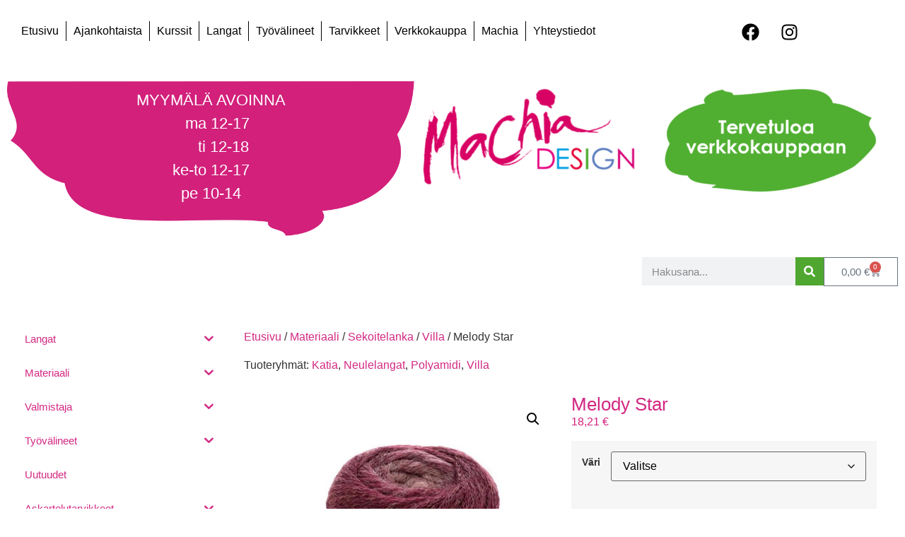

--- FILE ---
content_type: text/html; charset=UTF-8
request_url: https://machia.fi/tuote/melody-star/
body_size: 37613
content:
<!doctype html>
<html lang="fi" prefix="og: https://ogp.me/ns#">
<head>
	<!-- Google tag (gtag.js) -->
<script type="text/plain" data-service="google-analytics" data-category="statistics" async data-cmplz-src="https://www.googletagmanager.com/gtag/js?id=G-XELPC5ZR5J"></script>
<script>
  window.dataLayer = window.dataLayer || [];
  function gtag(){dataLayer.push(arguments);}
  gtag('js', new Date());

  gtag('config', 'G-XELPC5ZR5J');
</script>
	<meta charset="UTF-8">
		<meta name="viewport" content="width=device-width, initial-scale=1">
	<link rel="profile" href="https://gmpg.org/xfn/11">
	
<!-- Search Engine Optimization by Rank Math - https://rankmath.com/ -->
<title>Melody Star - Machia - erikoislankojen ja käsityön verkkokauppa ja myymälä - Raisio - Turku</title>
<meta name="description" content="Katia Melody Star on merinovillasekoite lankakakku.Se sopii kauniin liukuvan värityksensä ja hyväilevän pehmeytensä takia erittäin hyvin puserojen,"/>
<meta name="robots" content="index, follow, max-snippet:-1, max-video-preview:-1, max-image-preview:large"/>
<link rel="canonical" href="https://machia.fi/tuote/melody-star/" />
<meta property="og:locale" content="fi_FI" />
<meta property="og:type" content="product" />
<meta property="og:title" content="Melody Star - Machia - erikoislankojen ja käsityön verkkokauppa ja myymälä - Raisio - Turku" />
<meta property="og:description" content="Katia Melody Star on merinovillasekoite lankakakku.Se sopii kauniin liukuvan värityksensä ja hyväilevän pehmeytensä takia erittäin hyvin puserojen," />
<meta property="og:url" content="https://machia.fi/tuote/melody-star/" />
<meta property="og:site_name" content="Käsityö- ja taidekulma Machia Design Oy" />
<meta property="og:updated_time" content="2025-01-16T15:14:56+02:00" />
<meta property="og:image" content="https://machia.fi/wp-content/uploads/2022/12/11540_000_melody_star.jpg" />
<meta property="og:image:secure_url" content="https://machia.fi/wp-content/uploads/2022/12/11540_000_melody_star.jpg" />
<meta property="og:image:width" content="800" />
<meta property="og:image:height" content="800" />
<meta property="og:image:alt" content="Melody_Star" />
<meta property="og:image:type" content="image/jpeg" />
<meta property="product:availability" content="instock" />
<meta name="twitter:card" content="summary_large_image" />
<meta name="twitter:title" content="Melody Star - Machia - erikoislankojen ja käsityön verkkokauppa ja myymälä - Raisio - Turku" />
<meta name="twitter:description" content="Katia Melody Star on merinovillasekoite lankakakku.Se sopii kauniin liukuvan värityksensä ja hyväilevän pehmeytensä takia erittäin hyvin puserojen," />
<meta name="twitter:image" content="https://machia.fi/wp-content/uploads/2022/12/11540_000_melody_star.jpg" />
<meta name="twitter:label1" content="Price" />
<meta name="twitter:data1" content="18,21&nbsp;&euro;" />
<meta name="twitter:label2" content="Availability" />
<meta name="twitter:data2" content="In stock" />
<script type="application/ld+json" class="rank-math-schema">{"@context":"https://schema.org","@graph":[{"@type":"Organization","@id":"https://machia.fi/#organization","name":"K\u00e4sity\u00f6- ja taidekulma Machia Design Oy","url":"https://machia.fi","sameAs":["https://www.facebook.com/machiacraftshop","https://www.instagram.com/makiaa_machiaa"],"logo":{"@type":"ImageObject","@id":"https://machia.fi/#logo","url":"https://machia.fi/wp-content/uploads/2022/10/machia-logo2022.png","contentUrl":"https://machia.fi/wp-content/uploads/2022/10/machia-logo2022.png","caption":"K\u00e4sity\u00f6- ja taidekulma Machia Design Oy","inLanguage":"fi","width":"536","height":"254"}},{"@type":"WebSite","@id":"https://machia.fi/#website","url":"https://machia.fi","name":"K\u00e4sity\u00f6- ja taidekulma Machia Design Oy","publisher":{"@id":"https://machia.fi/#organization"},"inLanguage":"fi"},{"@type":"ImageObject","@id":"https://machia.fi/wp-content/uploads/2022/12/11540_000_melody_star.jpg","url":"https://machia.fi/wp-content/uploads/2022/12/11540_000_melody_star.jpg","width":"800","height":"800","caption":"Melody_Star","inLanguage":"fi"},{"@type":"BreadcrumbList","@id":"https://machia.fi/tuote/melody-star/#breadcrumb","itemListElement":[{"@type":"ListItem","position":"1","item":{"@id":"https://machia.fi","name":"Etusivu"}},{"@type":"ListItem","position":"2","item":{"@id":"https://machia.fi/tuote/melody-star/","name":"Melody Star"}}]},{"@type":"ItemPage","@id":"https://machia.fi/tuote/melody-star/#webpage","url":"https://machia.fi/tuote/melody-star/","name":"Melody Star - Machia - erikoislankojen ja k\u00e4sity\u00f6n verkkokauppa ja myym\u00e4l\u00e4 - Raisio - Turku","datePublished":"2024-09-06T15:53:30+03:00","dateModified":"2025-01-16T15:14:56+02:00","isPartOf":{"@id":"https://machia.fi/#website"},"primaryImageOfPage":{"@id":"https://machia.fi/wp-content/uploads/2022/12/11540_000_melody_star.jpg"},"inLanguage":"fi","breadcrumb":{"@id":"https://machia.fi/tuote/melody-star/#breadcrumb"}},{"@type":"Product","name":"Melody Star - Machia - erikoislankojen ja k\u00e4sity\u00f6n verkkokauppa ja myym\u00e4l\u00e4 - Raisio - Turku","description":"Katia Melody Star on merinovillasekoite lankakakku.Se sopii kauniin liukuvan v\u00e4rityksens\u00e4 ja hyv\u00e4ilev\u00e4n pehmeytens\u00e4 takia eritt\u00e4in hyvin puserojen, jakkujen ja huivien neulontaan. Hento ripaus kiiltoa langan mukana tekee siit\u00e4 my\u00f6s juhlavan tyylikk\u00e4\u00e4n. Lanka on neulosmainen ja siksikin hyvin kevyt. Kahdesta ker\u00e4st\u00e4 teet katseenvangitsijan vaikkapa syystalven juhlahetkiin. N\u00e4ytt\u00e4v\u00e4, ilmava ja eritt\u00e4in pehme\u00e4 kauluri tai kaulahuivi syntyy yhdest\u00e4 ker\u00e4st\u00e4; Huivin kaveriksi kutittamaton baskeri tai pipo toisesta ja tyylik\u00e4s lady on valmis syksyyn. 84% merinovillaa. 10% polyamidia ja 6% metallista polyesteri\u00e4. 100g - 280m. Puikkosuositus 5,5 - 6 mm . Virkkuukoukku 4,5 mm. Tiheys 15s, 21 krs.","sku":"11540.000","category":"Valmistaja &gt; Katia","mainEntityOfPage":{"@id":"https://machia.fi/tuote/melody-star/#webpage"},"weight":{"@type":"QuantitativeValue","unitCode":"KGM"},"image":[{"@type":"ImageObject","url":"https://machia.fi/wp-content/uploads/2022/12/11540_000_melody_star.jpg","height":"800","width":"800"}],"offers":{"@type":"Offer","price":"18.21","priceValidUntil":"2027-12-31","priceSpecification":{"price":"18.21","priceCurrency":"EUR","valueAddedTaxIncluded":"true"},"priceCurrency":"EUR","availability":"http://schema.org/InStock","seller":{"@type":"Organization","@id":"https://machia.fi/","name":"K\u00e4sity\u00f6- ja taidekulma Machia Design Oy","url":"https://machia.fi","logo":"https://machia.fi/wp-content/uploads/2022/10/machia-logo2022.png"},"url":"https://machia.fi/tuote/melody-star/"},"additionalProperty":[{"@type":"PropertyValue","name":"valmistaja","value":"Katia"}],"@id":"https://machia.fi/tuote/melody-star/#richSnippet"}]}</script>
<!-- /Rank Math WordPress SEO plugin -->

<link rel='dns-prefetch' href='//machia.fi' />
<link rel="alternate" type="application/rss+xml" title="Machia &raquo; syöte" href="https://machia.fi/feed/" />
<link rel="alternate" type="application/rss+xml" title="Machia &raquo; kommenttien syöte" href="https://machia.fi/comments/feed/" />
<link rel="alternate" type="application/rss+xml" title="Machia &raquo; Melody Star kommenttien syöte" href="https://machia.fi/tuote/melody-star/feed/" />
<script>
window._wpemojiSettings = {"baseUrl":"https:\/\/s.w.org\/images\/core\/emoji\/15.0.3\/72x72\/","ext":".png","svgUrl":"https:\/\/s.w.org\/images\/core\/emoji\/15.0.3\/svg\/","svgExt":".svg","source":{"concatemoji":"https:\/\/machia.fi\/wp-includes\/js\/wp-emoji-release.min.js?ver=6.6.4"}};
/*! This file is auto-generated */
!function(i,n){var o,s,e;function c(e){try{var t={supportTests:e,timestamp:(new Date).valueOf()};sessionStorage.setItem(o,JSON.stringify(t))}catch(e){}}function p(e,t,n){e.clearRect(0,0,e.canvas.width,e.canvas.height),e.fillText(t,0,0);var t=new Uint32Array(e.getImageData(0,0,e.canvas.width,e.canvas.height).data),r=(e.clearRect(0,0,e.canvas.width,e.canvas.height),e.fillText(n,0,0),new Uint32Array(e.getImageData(0,0,e.canvas.width,e.canvas.height).data));return t.every(function(e,t){return e===r[t]})}function u(e,t,n){switch(t){case"flag":return n(e,"\ud83c\udff3\ufe0f\u200d\u26a7\ufe0f","\ud83c\udff3\ufe0f\u200b\u26a7\ufe0f")?!1:!n(e,"\ud83c\uddfa\ud83c\uddf3","\ud83c\uddfa\u200b\ud83c\uddf3")&&!n(e,"\ud83c\udff4\udb40\udc67\udb40\udc62\udb40\udc65\udb40\udc6e\udb40\udc67\udb40\udc7f","\ud83c\udff4\u200b\udb40\udc67\u200b\udb40\udc62\u200b\udb40\udc65\u200b\udb40\udc6e\u200b\udb40\udc67\u200b\udb40\udc7f");case"emoji":return!n(e,"\ud83d\udc26\u200d\u2b1b","\ud83d\udc26\u200b\u2b1b")}return!1}function f(e,t,n){var r="undefined"!=typeof WorkerGlobalScope&&self instanceof WorkerGlobalScope?new OffscreenCanvas(300,150):i.createElement("canvas"),a=r.getContext("2d",{willReadFrequently:!0}),o=(a.textBaseline="top",a.font="600 32px Arial",{});return e.forEach(function(e){o[e]=t(a,e,n)}),o}function t(e){var t=i.createElement("script");t.src=e,t.defer=!0,i.head.appendChild(t)}"undefined"!=typeof Promise&&(o="wpEmojiSettingsSupports",s=["flag","emoji"],n.supports={everything:!0,everythingExceptFlag:!0},e=new Promise(function(e){i.addEventListener("DOMContentLoaded",e,{once:!0})}),new Promise(function(t){var n=function(){try{var e=JSON.parse(sessionStorage.getItem(o));if("object"==typeof e&&"number"==typeof e.timestamp&&(new Date).valueOf()<e.timestamp+604800&&"object"==typeof e.supportTests)return e.supportTests}catch(e){}return null}();if(!n){if("undefined"!=typeof Worker&&"undefined"!=typeof OffscreenCanvas&&"undefined"!=typeof URL&&URL.createObjectURL&&"undefined"!=typeof Blob)try{var e="postMessage("+f.toString()+"("+[JSON.stringify(s),u.toString(),p.toString()].join(",")+"));",r=new Blob([e],{type:"text/javascript"}),a=new Worker(URL.createObjectURL(r),{name:"wpTestEmojiSupports"});return void(a.onmessage=function(e){c(n=e.data),a.terminate(),t(n)})}catch(e){}c(n=f(s,u,p))}t(n)}).then(function(e){for(var t in e)n.supports[t]=e[t],n.supports.everything=n.supports.everything&&n.supports[t],"flag"!==t&&(n.supports.everythingExceptFlag=n.supports.everythingExceptFlag&&n.supports[t]);n.supports.everythingExceptFlag=n.supports.everythingExceptFlag&&!n.supports.flag,n.DOMReady=!1,n.readyCallback=function(){n.DOMReady=!0}}).then(function(){return e}).then(function(){var e;n.supports.everything||(n.readyCallback(),(e=n.source||{}).concatemoji?t(e.concatemoji):e.wpemoji&&e.twemoji&&(t(e.twemoji),t(e.wpemoji)))}))}((window,document),window._wpemojiSettings);
</script>
<link rel='stylesheet' id='woo-carrier-agents-blocks-style-css' href='https://machia.fi/wp-content/plugins/woo-carrier-agents/assets/css/woo-carrier-agents.css?ver=1.8.0' media='all' />
<style id='wp-emoji-styles-inline-css'>

	img.wp-smiley, img.emoji {
		display: inline !important;
		border: none !important;
		box-shadow: none !important;
		height: 1em !important;
		width: 1em !important;
		margin: 0 0.07em !important;
		vertical-align: -0.1em !important;
		background: none !important;
		padding: 0 !important;
	}
</style>
<link rel='stylesheet' id='wp-block-library-css' href='https://machia.fi/wp-includes/css/dist/block-library/style.min.css?ver=6.6.4' media='all' />
<style id='rank-math-toc-block-style-inline-css'>
.wp-block-rank-math-toc-block nav ol{counter-reset:item}.wp-block-rank-math-toc-block nav ol li{display:block}.wp-block-rank-math-toc-block nav ol li:before{content:counters(item, ".") ". ";counter-increment:item}

</style>
<style id='global-styles-inline-css'>
:root{--wp--preset--aspect-ratio--square: 1;--wp--preset--aspect-ratio--4-3: 4/3;--wp--preset--aspect-ratio--3-4: 3/4;--wp--preset--aspect-ratio--3-2: 3/2;--wp--preset--aspect-ratio--2-3: 2/3;--wp--preset--aspect-ratio--16-9: 16/9;--wp--preset--aspect-ratio--9-16: 9/16;--wp--preset--color--black: #000000;--wp--preset--color--cyan-bluish-gray: #abb8c3;--wp--preset--color--white: #ffffff;--wp--preset--color--pale-pink: #f78da7;--wp--preset--color--vivid-red: #cf2e2e;--wp--preset--color--luminous-vivid-orange: #ff6900;--wp--preset--color--luminous-vivid-amber: #fcb900;--wp--preset--color--light-green-cyan: #7bdcb5;--wp--preset--color--vivid-green-cyan: #00d084;--wp--preset--color--pale-cyan-blue: #8ed1fc;--wp--preset--color--vivid-cyan-blue: #0693e3;--wp--preset--color--vivid-purple: #9b51e0;--wp--preset--gradient--vivid-cyan-blue-to-vivid-purple: linear-gradient(135deg,rgba(6,147,227,1) 0%,rgb(155,81,224) 100%);--wp--preset--gradient--light-green-cyan-to-vivid-green-cyan: linear-gradient(135deg,rgb(122,220,180) 0%,rgb(0,208,130) 100%);--wp--preset--gradient--luminous-vivid-amber-to-luminous-vivid-orange: linear-gradient(135deg,rgba(252,185,0,1) 0%,rgba(255,105,0,1) 100%);--wp--preset--gradient--luminous-vivid-orange-to-vivid-red: linear-gradient(135deg,rgba(255,105,0,1) 0%,rgb(207,46,46) 100%);--wp--preset--gradient--very-light-gray-to-cyan-bluish-gray: linear-gradient(135deg,rgb(238,238,238) 0%,rgb(169,184,195) 100%);--wp--preset--gradient--cool-to-warm-spectrum: linear-gradient(135deg,rgb(74,234,220) 0%,rgb(151,120,209) 20%,rgb(207,42,186) 40%,rgb(238,44,130) 60%,rgb(251,105,98) 80%,rgb(254,248,76) 100%);--wp--preset--gradient--blush-light-purple: linear-gradient(135deg,rgb(255,206,236) 0%,rgb(152,150,240) 100%);--wp--preset--gradient--blush-bordeaux: linear-gradient(135deg,rgb(254,205,165) 0%,rgb(254,45,45) 50%,rgb(107,0,62) 100%);--wp--preset--gradient--luminous-dusk: linear-gradient(135deg,rgb(255,203,112) 0%,rgb(199,81,192) 50%,rgb(65,88,208) 100%);--wp--preset--gradient--pale-ocean: linear-gradient(135deg,rgb(255,245,203) 0%,rgb(182,227,212) 50%,rgb(51,167,181) 100%);--wp--preset--gradient--electric-grass: linear-gradient(135deg,rgb(202,248,128) 0%,rgb(113,206,126) 100%);--wp--preset--gradient--midnight: linear-gradient(135deg,rgb(2,3,129) 0%,rgb(40,116,252) 100%);--wp--preset--font-size--small: 13px;--wp--preset--font-size--medium: 20px;--wp--preset--font-size--large: 36px;--wp--preset--font-size--x-large: 42px;--wp--preset--spacing--20: 0.44rem;--wp--preset--spacing--30: 0.67rem;--wp--preset--spacing--40: 1rem;--wp--preset--spacing--50: 1.5rem;--wp--preset--spacing--60: 2.25rem;--wp--preset--spacing--70: 3.38rem;--wp--preset--spacing--80: 5.06rem;--wp--preset--shadow--natural: 6px 6px 9px rgba(0, 0, 0, 0.2);--wp--preset--shadow--deep: 12px 12px 50px rgba(0, 0, 0, 0.4);--wp--preset--shadow--sharp: 6px 6px 0px rgba(0, 0, 0, 0.2);--wp--preset--shadow--outlined: 6px 6px 0px -3px rgba(255, 255, 255, 1), 6px 6px rgba(0, 0, 0, 1);--wp--preset--shadow--crisp: 6px 6px 0px rgba(0, 0, 0, 1);}:root { --wp--style--global--content-size: 800px;--wp--style--global--wide-size: 1200px; }:where(body) { margin: 0; }.wp-site-blocks > .alignleft { float: left; margin-right: 2em; }.wp-site-blocks > .alignright { float: right; margin-left: 2em; }.wp-site-blocks > .aligncenter { justify-content: center; margin-left: auto; margin-right: auto; }:where(.wp-site-blocks) > * { margin-block-start: 24px; margin-block-end: 0; }:where(.wp-site-blocks) > :first-child { margin-block-start: 0; }:where(.wp-site-blocks) > :last-child { margin-block-end: 0; }:root { --wp--style--block-gap: 24px; }:root :where(.is-layout-flow) > :first-child{margin-block-start: 0;}:root :where(.is-layout-flow) > :last-child{margin-block-end: 0;}:root :where(.is-layout-flow) > *{margin-block-start: 24px;margin-block-end: 0;}:root :where(.is-layout-constrained) > :first-child{margin-block-start: 0;}:root :where(.is-layout-constrained) > :last-child{margin-block-end: 0;}:root :where(.is-layout-constrained) > *{margin-block-start: 24px;margin-block-end: 0;}:root :where(.is-layout-flex){gap: 24px;}:root :where(.is-layout-grid){gap: 24px;}.is-layout-flow > .alignleft{float: left;margin-inline-start: 0;margin-inline-end: 2em;}.is-layout-flow > .alignright{float: right;margin-inline-start: 2em;margin-inline-end: 0;}.is-layout-flow > .aligncenter{margin-left: auto !important;margin-right: auto !important;}.is-layout-constrained > .alignleft{float: left;margin-inline-start: 0;margin-inline-end: 2em;}.is-layout-constrained > .alignright{float: right;margin-inline-start: 2em;margin-inline-end: 0;}.is-layout-constrained > .aligncenter{margin-left: auto !important;margin-right: auto !important;}.is-layout-constrained > :where(:not(.alignleft):not(.alignright):not(.alignfull)){max-width: var(--wp--style--global--content-size);margin-left: auto !important;margin-right: auto !important;}.is-layout-constrained > .alignwide{max-width: var(--wp--style--global--wide-size);}body .is-layout-flex{display: flex;}.is-layout-flex{flex-wrap: wrap;align-items: center;}.is-layout-flex > :is(*, div){margin: 0;}body .is-layout-grid{display: grid;}.is-layout-grid > :is(*, div){margin: 0;}body{padding-top: 0px;padding-right: 0px;padding-bottom: 0px;padding-left: 0px;}a:where(:not(.wp-element-button)){text-decoration: underline;}:root :where(.wp-element-button, .wp-block-button__link){background-color: #32373c;border-width: 0;color: #fff;font-family: inherit;font-size: inherit;line-height: inherit;padding: calc(0.667em + 2px) calc(1.333em + 2px);text-decoration: none;}.has-black-color{color: var(--wp--preset--color--black) !important;}.has-cyan-bluish-gray-color{color: var(--wp--preset--color--cyan-bluish-gray) !important;}.has-white-color{color: var(--wp--preset--color--white) !important;}.has-pale-pink-color{color: var(--wp--preset--color--pale-pink) !important;}.has-vivid-red-color{color: var(--wp--preset--color--vivid-red) !important;}.has-luminous-vivid-orange-color{color: var(--wp--preset--color--luminous-vivid-orange) !important;}.has-luminous-vivid-amber-color{color: var(--wp--preset--color--luminous-vivid-amber) !important;}.has-light-green-cyan-color{color: var(--wp--preset--color--light-green-cyan) !important;}.has-vivid-green-cyan-color{color: var(--wp--preset--color--vivid-green-cyan) !important;}.has-pale-cyan-blue-color{color: var(--wp--preset--color--pale-cyan-blue) !important;}.has-vivid-cyan-blue-color{color: var(--wp--preset--color--vivid-cyan-blue) !important;}.has-vivid-purple-color{color: var(--wp--preset--color--vivid-purple) !important;}.has-black-background-color{background-color: var(--wp--preset--color--black) !important;}.has-cyan-bluish-gray-background-color{background-color: var(--wp--preset--color--cyan-bluish-gray) !important;}.has-white-background-color{background-color: var(--wp--preset--color--white) !important;}.has-pale-pink-background-color{background-color: var(--wp--preset--color--pale-pink) !important;}.has-vivid-red-background-color{background-color: var(--wp--preset--color--vivid-red) !important;}.has-luminous-vivid-orange-background-color{background-color: var(--wp--preset--color--luminous-vivid-orange) !important;}.has-luminous-vivid-amber-background-color{background-color: var(--wp--preset--color--luminous-vivid-amber) !important;}.has-light-green-cyan-background-color{background-color: var(--wp--preset--color--light-green-cyan) !important;}.has-vivid-green-cyan-background-color{background-color: var(--wp--preset--color--vivid-green-cyan) !important;}.has-pale-cyan-blue-background-color{background-color: var(--wp--preset--color--pale-cyan-blue) !important;}.has-vivid-cyan-blue-background-color{background-color: var(--wp--preset--color--vivid-cyan-blue) !important;}.has-vivid-purple-background-color{background-color: var(--wp--preset--color--vivid-purple) !important;}.has-black-border-color{border-color: var(--wp--preset--color--black) !important;}.has-cyan-bluish-gray-border-color{border-color: var(--wp--preset--color--cyan-bluish-gray) !important;}.has-white-border-color{border-color: var(--wp--preset--color--white) !important;}.has-pale-pink-border-color{border-color: var(--wp--preset--color--pale-pink) !important;}.has-vivid-red-border-color{border-color: var(--wp--preset--color--vivid-red) !important;}.has-luminous-vivid-orange-border-color{border-color: var(--wp--preset--color--luminous-vivid-orange) !important;}.has-luminous-vivid-amber-border-color{border-color: var(--wp--preset--color--luminous-vivid-amber) !important;}.has-light-green-cyan-border-color{border-color: var(--wp--preset--color--light-green-cyan) !important;}.has-vivid-green-cyan-border-color{border-color: var(--wp--preset--color--vivid-green-cyan) !important;}.has-pale-cyan-blue-border-color{border-color: var(--wp--preset--color--pale-cyan-blue) !important;}.has-vivid-cyan-blue-border-color{border-color: var(--wp--preset--color--vivid-cyan-blue) !important;}.has-vivid-purple-border-color{border-color: var(--wp--preset--color--vivid-purple) !important;}.has-vivid-cyan-blue-to-vivid-purple-gradient-background{background: var(--wp--preset--gradient--vivid-cyan-blue-to-vivid-purple) !important;}.has-light-green-cyan-to-vivid-green-cyan-gradient-background{background: var(--wp--preset--gradient--light-green-cyan-to-vivid-green-cyan) !important;}.has-luminous-vivid-amber-to-luminous-vivid-orange-gradient-background{background: var(--wp--preset--gradient--luminous-vivid-amber-to-luminous-vivid-orange) !important;}.has-luminous-vivid-orange-to-vivid-red-gradient-background{background: var(--wp--preset--gradient--luminous-vivid-orange-to-vivid-red) !important;}.has-very-light-gray-to-cyan-bluish-gray-gradient-background{background: var(--wp--preset--gradient--very-light-gray-to-cyan-bluish-gray) !important;}.has-cool-to-warm-spectrum-gradient-background{background: var(--wp--preset--gradient--cool-to-warm-spectrum) !important;}.has-blush-light-purple-gradient-background{background: var(--wp--preset--gradient--blush-light-purple) !important;}.has-blush-bordeaux-gradient-background{background: var(--wp--preset--gradient--blush-bordeaux) !important;}.has-luminous-dusk-gradient-background{background: var(--wp--preset--gradient--luminous-dusk) !important;}.has-pale-ocean-gradient-background{background: var(--wp--preset--gradient--pale-ocean) !important;}.has-electric-grass-gradient-background{background: var(--wp--preset--gradient--electric-grass) !important;}.has-midnight-gradient-background{background: var(--wp--preset--gradient--midnight) !important;}.has-small-font-size{font-size: var(--wp--preset--font-size--small) !important;}.has-medium-font-size{font-size: var(--wp--preset--font-size--medium) !important;}.has-large-font-size{font-size: var(--wp--preset--font-size--large) !important;}.has-x-large-font-size{font-size: var(--wp--preset--font-size--x-large) !important;}
:root :where(.wp-block-pullquote){font-size: 1.5em;line-height: 1.6;}
</style>
<link rel='stylesheet' id='wc-paytrail-css-css' href='https://machia.fi/wp-content/plugins/wc-paytrail/assets/css/wc-paytrail.css?ver=2.6.2' media='all' />
<link rel='stylesheet' id='photoswipe-css' href='https://machia.fi/wp-content/plugins/woocommerce/assets/css/photoswipe/photoswipe.min.css?ver=9.8.6' media='all' />
<link rel='stylesheet' id='photoswipe-default-skin-css' href='https://machia.fi/wp-content/plugins/woocommerce/assets/css/photoswipe/default-skin/default-skin.min.css?ver=9.8.6' media='all' />
<link rel='stylesheet' id='woocommerce-layout-css' href='https://machia.fi/wp-content/plugins/woocommerce/assets/css/woocommerce-layout.css?ver=9.8.6' media='all' />
<link rel='stylesheet' id='woocommerce-smallscreen-css' href='https://machia.fi/wp-content/plugins/woocommerce/assets/css/woocommerce-smallscreen.css?ver=9.8.6' media='only screen and (max-width: 768px)' />
<link rel='stylesheet' id='woocommerce-general-css' href='https://machia.fi/wp-content/plugins/woocommerce/assets/css/woocommerce.css?ver=9.8.6' media='all' />
<style id='woocommerce-inline-inline-css'>
.woocommerce form .form-row .required { visibility: visible; }
</style>
<link rel='stylesheet' id='cmplz-general-css' href='https://machia.fi/wp-content/plugins/complianz-gdpr-premium/assets/css/cookieblocker.min.css?ver=1725135454' media='all' />
<link rel='stylesheet' id='iksm-public-style-css' href='https://machia.fi/wp-content/plugins/iks-menu/assets/css/public.css?ver=1.11.3' media='all' />
<link rel='stylesheet' id='brands-styles-css' href='https://machia.fi/wp-content/plugins/woocommerce/assets/css/brands.css?ver=9.8.6' media='all' />
<link rel='stylesheet' id='hello-elementor-css' href='https://machia.fi/wp-content/themes/hello-elementor/assets/css/reset.css?ver=3.4.5' media='all' />
<link rel='stylesheet' id='hello-elementor-theme-style-css' href='https://machia.fi/wp-content/themes/hello-elementor/assets/css/theme.css?ver=3.4.5' media='all' />
<link rel='stylesheet' id='hello-elementor-header-footer-css' href='https://machia.fi/wp-content/themes/hello-elementor/assets/css/header-footer.css?ver=3.4.5' media='all' />
<link rel='stylesheet' id='elementor-frontend-css' href='https://machia.fi/wp-content/uploads/elementor/css/custom-frontend.min.css?ver=1768273371' media='all' />
<link rel='stylesheet' id='elementor-post-1064-css' href='https://machia.fi/wp-content/uploads/elementor/css/post-1064.css?ver=1768273371' media='all' />
<link rel='stylesheet' id='widget-image-css' href='https://machia.fi/wp-content/plugins/elementor/assets/css/widget-image.min.css?ver=3.34.1' media='all' />
<link rel='stylesheet' id='widget-nav-menu-css' href='https://machia.fi/wp-content/uploads/elementor/css/custom-pro-widget-nav-menu.min.css?ver=1768273371' media='all' />
<link rel='stylesheet' id='widget-social-icons-css' href='https://machia.fi/wp-content/plugins/elementor/assets/css/widget-social-icons.min.css?ver=3.34.1' media='all' />
<link rel='stylesheet' id='e-apple-webkit-css' href='https://machia.fi/wp-content/uploads/elementor/css/custom-apple-webkit.min.css?ver=1768273371' media='all' />
<link rel='stylesheet' id='widget-woocommerce-menu-cart-css' href='https://machia.fi/wp-content/uploads/elementor/css/custom-pro-widget-woocommerce-menu-cart.min.css?ver=1768273371' media='all' />
<link rel='stylesheet' id='widget-search-form-css' href='https://machia.fi/wp-content/plugins/elementor-pro/assets/css/widget-search-form.min.css?ver=3.34.0' media='all' />
<link rel='stylesheet' id='widget-woocommerce-notices-css' href='https://machia.fi/wp-content/plugins/elementor-pro/assets/css/widget-woocommerce-notices.min.css?ver=3.34.0' media='all' />
<link rel='stylesheet' id='widget-woocommerce-product-images-css' href='https://machia.fi/wp-content/plugins/elementor-pro/assets/css/widget-woocommerce-product-images.min.css?ver=3.34.0' media='all' />
<link rel='stylesheet' id='widget-heading-css' href='https://machia.fi/wp-content/plugins/elementor/assets/css/widget-heading.min.css?ver=3.34.1' media='all' />
<link rel='stylesheet' id='widget-woocommerce-product-price-css' href='https://machia.fi/wp-content/plugins/elementor-pro/assets/css/widget-woocommerce-product-price.min.css?ver=3.34.0' media='all' />
<link rel='stylesheet' id='widget-woocommerce-product-add-to-cart-css' href='https://machia.fi/wp-content/uploads/elementor/css/custom-pro-widget-woocommerce-product-add-to-cart.min.css?ver=1768273371' media='all' />
<link rel='stylesheet' id='widget-woocommerce-products-css' href='https://machia.fi/wp-content/plugins/elementor-pro/assets/css/widget-woocommerce-products.min.css?ver=3.34.0' media='all' />
<link rel='stylesheet' id='elementor-post-4650-css' href='https://machia.fi/wp-content/uploads/elementor/css/post-4650.css?ver=1768273371' media='all' />
<link rel='stylesheet' id='elementor-post-4655-css' href='https://machia.fi/wp-content/uploads/elementor/css/post-4655.css?ver=1768273371' media='all' />
<link rel='stylesheet' id='elementor-post-4941-css' href='https://machia.fi/wp-content/uploads/elementor/css/post-4941.css?ver=1768273510' media='all' />
<link rel='stylesheet' id='hello-elementor-child-style-css' href='https://machia.fi/wp-content/themes/hello-theme-child-master/style.css?ver=1.0.0' media='all' />
<link rel='stylesheet' id='font-awesome-css' href='https://machia.fi/wp-content/plugins/elementor/assets/lib/font-awesome/css/font-awesome.min.css?ver=4.7.0' media='all' />
<script src="https://machia.fi/wp-includes/js/jquery/jquery.min.js?ver=3.7.1" id="jquery-core-js"></script>
<script src="https://machia.fi/wp-includes/js/jquery/jquery-migrate.min.js?ver=3.4.1" id="jquery-migrate-js"></script>
<script src="https://machia.fi/wp-content/plugins/wc-paytrail/assets/js/wc-paytrail.js?ver=2.6.2" id="wc-paytrail-js-js"></script>
<script src="https://machia.fi/wp-content/plugins/woocommerce/assets/js/zoom/jquery.zoom.min.js?ver=1.7.21-wc.9.8.6" id="zoom-js" defer data-wp-strategy="defer"></script>
<script src="https://machia.fi/wp-content/plugins/woocommerce/assets/js/flexslider/jquery.flexslider.min.js?ver=2.7.2-wc.9.8.6" id="flexslider-js" defer data-wp-strategy="defer"></script>
<script src="https://machia.fi/wp-content/plugins/woocommerce/assets/js/photoswipe/photoswipe.min.js?ver=4.1.1-wc.9.8.6" id="photoswipe-js" defer data-wp-strategy="defer"></script>
<script src="https://machia.fi/wp-content/plugins/woocommerce/assets/js/photoswipe/photoswipe-ui-default.min.js?ver=4.1.1-wc.9.8.6" id="photoswipe-ui-default-js" defer data-wp-strategy="defer"></script>
<script id="wc-single-product-js-extra">
var wc_single_product_params = {"i18n_required_rating_text":"Valitse arvostelu, ole hyv\u00e4.","i18n_rating_options":["1\/5 t\u00e4hte\u00e4","2\/5 t\u00e4hte\u00e4","3\/5 t\u00e4hte\u00e4","4\/5 t\u00e4hte\u00e4","5\/5 t\u00e4hte\u00e4"],"i18n_product_gallery_trigger_text":"View full-screen image gallery","review_rating_required":"yes","flexslider":{"rtl":false,"animation":"slide","smoothHeight":true,"directionNav":false,"controlNav":"thumbnails","slideshow":false,"animationSpeed":500,"animationLoop":false,"allowOneSlide":false},"zoom_enabled":"1","zoom_options":[],"photoswipe_enabled":"1","photoswipe_options":{"shareEl":false,"closeOnScroll":false,"history":false,"hideAnimationDuration":0,"showAnimationDuration":0},"flexslider_enabled":"1"};
</script>
<script src="https://machia.fi/wp-content/plugins/woocommerce/assets/js/frontend/single-product.min.js?ver=9.8.6" id="wc-single-product-js" defer data-wp-strategy="defer"></script>
<script src="https://machia.fi/wp-content/plugins/woocommerce/assets/js/jquery-blockui/jquery.blockUI.min.js?ver=2.7.0-wc.9.8.6" id="jquery-blockui-js" defer data-wp-strategy="defer"></script>
<script src="https://machia.fi/wp-content/plugins/woocommerce/assets/js/js-cookie/js.cookie.min.js?ver=2.1.4-wc.9.8.6" id="js-cookie-js" defer data-wp-strategy="defer"></script>
<script id="woocommerce-js-extra">
var woocommerce_params = {"ajax_url":"\/wp-admin\/admin-ajax.php","wc_ajax_url":"\/?wc-ajax=%%endpoint%%","i18n_password_show":"N\u00e4yt\u00e4 salasana","i18n_password_hide":"Piilota salasana"};
</script>
<script src="https://machia.fi/wp-content/plugins/woocommerce/assets/js/frontend/woocommerce.min.js?ver=9.8.6" id="woocommerce-js" defer data-wp-strategy="defer"></script>
<script src="https://machia.fi/wp-content/plugins/iks-menu/assets/js/public.js?ver=1.11.3" id="iksm-public-script-js"></script>
<script src="https://machia.fi/wp-content/plugins/iks-menu/assets/js/menu.js?ver=1.11.3" id="iksm-menu-script-js"></script>
<link rel="https://api.w.org/" href="https://machia.fi/wp-json/" /><link rel="alternate" title="JSON" type="application/json" href="https://machia.fi/wp-json/wp/v2/product/28545" /><link rel="EditURI" type="application/rsd+xml" title="RSD" href="https://machia.fi/xmlrpc.php?rsd" />
<meta name="generator" content="WordPress 6.6.4" />
<link rel='shortlink' href='https://machia.fi/?p=28545' />
<link rel="alternate" title="oEmbed (JSON)" type="application/json+oembed" href="https://machia.fi/wp-json/oembed/1.0/embed?url=https%3A%2F%2Fmachia.fi%2Ftuote%2Fmelody-star%2F" />
			<style>.cmplz-hidden {
					display: none !important;
				}</style><style type="text/css" id="iksm-dynamic-style"></style>	<noscript><style>.woocommerce-product-gallery{ opacity: 1 !important; }</style></noscript>
	<meta name="generator" content="Elementor 3.34.1; features: e_font_icon_svg, additional_custom_breakpoints; settings: css_print_method-external, google_font-enabled, font_display-auto">
			<style>
				.e-con.e-parent:nth-of-type(n+4):not(.e-lazyloaded):not(.e-no-lazyload),
				.e-con.e-parent:nth-of-type(n+4):not(.e-lazyloaded):not(.e-no-lazyload) * {
					background-image: none !important;
				}
				@media screen and (max-height: 1024px) {
					.e-con.e-parent:nth-of-type(n+3):not(.e-lazyloaded):not(.e-no-lazyload),
					.e-con.e-parent:nth-of-type(n+3):not(.e-lazyloaded):not(.e-no-lazyload) * {
						background-image: none !important;
					}
				}
				@media screen and (max-height: 640px) {
					.e-con.e-parent:nth-of-type(n+2):not(.e-lazyloaded):not(.e-no-lazyload),
					.e-con.e-parent:nth-of-type(n+2):not(.e-lazyloaded):not(.e-no-lazyload) * {
						background-image: none !important;
					}
				}
			</style>
			<link rel="icon" href="https://machia.fi/wp-content/uploads/2022/10/machia-logo2022-100x100.png" sizes="32x32" />
<link rel="icon" href="https://machia.fi/wp-content/uploads/2022/10/machia-logo2022.png" sizes="192x192" />
<link rel="apple-touch-icon" href="https://machia.fi/wp-content/uploads/2022/10/machia-logo2022.png" />
<meta name="msapplication-TileImage" content="https://machia.fi/wp-content/uploads/2022/10/machia-logo2022.png" />
</head>
<body data-cmplz=1 class="product-template-default single single-product postid-28545 wp-embed-responsive theme-hello-elementor woocommerce woocommerce-page woocommerce-no-js hello-elementor-default elementor-default elementor-template-full-width elementor-kit-1064 elementor-page-22448 elementor-page-4941">

<a class="skip-link screen-reader-text" href="#content">
	Mene sisältöön</a>

		<header data-elementor-type="header" data-elementor-id="4650" class="elementor elementor-4650 elementor-location-header" data-elementor-post-type="elementor_library">
			<div class="elementor-element elementor-element-5f961c7 elementor-hidden-widescreen elementor-hidden-desktop elementor-hidden-laptop e-flex e-con-boxed e-con e-parent" data-id="5f961c7" data-element_type="container">
					<div class="e-con-inner">
		<div class="elementor-element elementor-element-342f708 e-con-full e-flex e-con e-child" data-id="342f708" data-element_type="container">
		<div class="elementor-element elementor-element-80dbf33 e-con-full e-flex e-con e-child" data-id="80dbf33" data-element_type="container" data-settings="{&quot;background_background&quot;:&quot;classic&quot;}">
				<div class="elementor-element elementor-element-a5ee842 elementor-widget-mobile_extra__width-initial elementor-widget elementor-widget-text-editor" data-id="a5ee842" data-element_type="widget" data-widget_type="text-editor.default">
				<div class="elementor-widget-container">
									<p>MYYMÄLÄ AVOINNA<br />    ma 12-17  ti 12-18<br />ke-to 12-17<br />pe 10-14</p>								</div>
				</div>
				</div>
		<div class="elementor-element elementor-element-46fa90c e-con-full e-flex e-con e-child" data-id="46fa90c" data-element_type="container">
				<div class="elementor-element elementor-element-c3b0004 elementor-widget elementor-widget-image" data-id="c3b0004" data-element_type="widget" data-widget_type="image.default">
				<div class="elementor-widget-container">
															<img width="300" height="142" src="https://machia.fi/wp-content/uploads/2022/10/machia-logo2022-300x142.png" class="attachment-medium size-medium wp-image-4983" alt="" srcset="https://machia.fi/wp-content/uploads/2022/10/machia-logo2022-300x142.png 300w, https://machia.fi/wp-content/uploads/2022/10/machia-logo2022.png 536w" sizes="(max-width: 300px) 100vw, 300px" />															</div>
				</div>
				</div>
		<div class="elementor-element elementor-element-08b9ac3 e-con-full e-flex e-con e-child" data-id="08b9ac3" data-element_type="container">
				<div class="elementor-element elementor-element-1bbeb68 elementor-widget elementor-widget-image" data-id="1bbeb68" data-element_type="widget" data-widget_type="image.default">
				<div class="elementor-widget-container">
																<a href="/verkkokauppa">
							<img width="300" height="147" src="https://machia.fi/wp-content/uploads/2022/10/vihrea_kupla_tx-300x147.png" class="attachment-medium size-medium wp-image-4667" alt="" srcset="https://machia.fi/wp-content/uploads/2022/10/vihrea_kupla_tx-300x147.png 300w, https://machia.fi/wp-content/uploads/2022/10/vihrea_kupla_tx.png 536w" sizes="(max-width: 300px) 100vw, 300px" />								</a>
															</div>
				</div>
				</div>
				</div>
					</div>
				</div>
		<div class="elementor-element elementor-element-96f53dc e-flex e-con-boxed e-con e-parent" data-id="96f53dc" data-element_type="container">
					<div class="e-con-inner">
		<div class="elementor-element elementor-element-5f63a21 e-con-full e-flex e-con e-child" data-id="5f63a21" data-element_type="container">
		<div class="elementor-element elementor-element-08d5bd8 e-con-full e-flex e-con e-child" data-id="08d5bd8" data-element_type="container">
				<div class="elementor-element elementor-element-282a581 elementor-nav-menu__align-center elementor-nav-menu--dropdown-tablet elementor-nav-menu__text-align-aside elementor-nav-menu--toggle elementor-nav-menu--burger elementor-widget elementor-widget-nav-menu" data-id="282a581" data-element_type="widget" data-settings="{&quot;layout&quot;:&quot;horizontal&quot;,&quot;submenu_icon&quot;:{&quot;value&quot;:&quot;&lt;svg aria-hidden=\&quot;true\&quot; class=\&quot;e-font-icon-svg e-fas-caret-down\&quot; viewBox=\&quot;0 0 320 512\&quot; xmlns=\&quot;http:\/\/www.w3.org\/2000\/svg\&quot;&gt;&lt;path d=\&quot;M31.3 192h257.3c17.8 0 26.7 21.5 14.1 34.1L174.1 354.8c-7.8 7.8-20.5 7.8-28.3 0L17.2 226.1C4.6 213.5 13.5 192 31.3 192z\&quot;&gt;&lt;\/path&gt;&lt;\/svg&gt;&quot;,&quot;library&quot;:&quot;fa-solid&quot;},&quot;toggle&quot;:&quot;burger&quot;}" data-widget_type="nav-menu.default">
				<div class="elementor-widget-container">
								<nav aria-label="Menu" class="elementor-nav-menu--main elementor-nav-menu__container elementor-nav-menu--layout-horizontal e--pointer-underline e--animation-fade">
				<ul id="menu-1-282a581" class="elementor-nav-menu"><li class="menu-item menu-item-type-post_type menu-item-object-page menu-item-home menu-item-4831"><a href="https://machia.fi/" class="elementor-item">Etusivu</a></li>
<li class="menu-item menu-item-type-post_type menu-item-object-page menu-item-9396"><a href="https://machia.fi/ajankohtaista/" class="elementor-item">Ajankohtaista</a></li>
<li class="menu-item menu-item-type-post_type menu-item-object-page menu-item-4815"><a href="https://machia.fi/kurssit/" class="elementor-item">Kurssit</a></li>
<li class="menu-item menu-item-type-custom menu-item-object-custom menu-item-22662"><a href="https://machia.fi/osasto/langat" class="elementor-item">Langat</a></li>
<li class="menu-item menu-item-type-custom menu-item-object-custom menu-item-22663"><a href="https://machia.fi/osasto/tyovalineet" class="elementor-item">Työvälineet</a></li>
<li class="menu-item menu-item-type-custom menu-item-object-custom menu-item-22664"><a href="https://machia.fi/osasto/tarvikkeet" class="elementor-item">Tarvikkeet</a></li>
<li class="menu-item menu-item-type-custom menu-item-object-custom menu-item-22661"><a href="https://machia.fi/verkkokauppa" class="elementor-item">Verkkokauppa</a></li>
<li class="menu-item menu-item-type-post_type menu-item-object-page menu-item-9371"><a href="https://machia.fi/machia/" class="elementor-item">Machia</a></li>
<li class="menu-item menu-item-type-post_type menu-item-object-page menu-item-4833"><a href="https://machia.fi/etusivu-uusi-2/" class="elementor-item">Yhteystiedot</a></li>
</ul>			</nav>
					<div class="elementor-menu-toggle" role="button" tabindex="0" aria-label="Menu Toggle" aria-expanded="false">
			<svg aria-hidden="true" role="presentation" class="elementor-menu-toggle__icon--open e-font-icon-svg e-eicon-menu-bar" viewBox="0 0 1000 1000" xmlns="http://www.w3.org/2000/svg"><path d="M104 333H896C929 333 958 304 958 271S929 208 896 208H104C71 208 42 237 42 271S71 333 104 333ZM104 583H896C929 583 958 554 958 521S929 458 896 458H104C71 458 42 487 42 521S71 583 104 583ZM104 833H896C929 833 958 804 958 771S929 708 896 708H104C71 708 42 737 42 771S71 833 104 833Z"></path></svg><svg aria-hidden="true" role="presentation" class="elementor-menu-toggle__icon--close e-font-icon-svg e-eicon-close" viewBox="0 0 1000 1000" xmlns="http://www.w3.org/2000/svg"><path d="M742 167L500 408 258 167C246 154 233 150 217 150 196 150 179 158 167 167 154 179 150 196 150 212 150 229 154 242 171 254L408 500 167 742C138 771 138 800 167 829 196 858 225 858 254 829L496 587 738 829C750 842 767 846 783 846 800 846 817 842 829 829 842 817 846 804 846 783 846 767 842 750 829 737L588 500 833 258C863 229 863 200 833 171 804 137 775 137 742 167Z"></path></svg>		</div>
					<nav class="elementor-nav-menu--dropdown elementor-nav-menu__container" aria-hidden="true">
				<ul id="menu-2-282a581" class="elementor-nav-menu"><li class="menu-item menu-item-type-post_type menu-item-object-page menu-item-home menu-item-4831"><a href="https://machia.fi/" class="elementor-item" tabindex="-1">Etusivu</a></li>
<li class="menu-item menu-item-type-post_type menu-item-object-page menu-item-9396"><a href="https://machia.fi/ajankohtaista/" class="elementor-item" tabindex="-1">Ajankohtaista</a></li>
<li class="menu-item menu-item-type-post_type menu-item-object-page menu-item-4815"><a href="https://machia.fi/kurssit/" class="elementor-item" tabindex="-1">Kurssit</a></li>
<li class="menu-item menu-item-type-custom menu-item-object-custom menu-item-22662"><a href="https://machia.fi/osasto/langat" class="elementor-item" tabindex="-1">Langat</a></li>
<li class="menu-item menu-item-type-custom menu-item-object-custom menu-item-22663"><a href="https://machia.fi/osasto/tyovalineet" class="elementor-item" tabindex="-1">Työvälineet</a></li>
<li class="menu-item menu-item-type-custom menu-item-object-custom menu-item-22664"><a href="https://machia.fi/osasto/tarvikkeet" class="elementor-item" tabindex="-1">Tarvikkeet</a></li>
<li class="menu-item menu-item-type-custom menu-item-object-custom menu-item-22661"><a href="https://machia.fi/verkkokauppa" class="elementor-item" tabindex="-1">Verkkokauppa</a></li>
<li class="menu-item menu-item-type-post_type menu-item-object-page menu-item-9371"><a href="https://machia.fi/machia/" class="elementor-item" tabindex="-1">Machia</a></li>
<li class="menu-item menu-item-type-post_type menu-item-object-page menu-item-4833"><a href="https://machia.fi/etusivu-uusi-2/" class="elementor-item" tabindex="-1">Yhteystiedot</a></li>
</ul>			</nav>
						</div>
				</div>
				</div>
		<div class="elementor-element elementor-element-b785cb6 e-con-full e-flex e-con e-child" data-id="b785cb6" data-element_type="container">
				<div class="elementor-element elementor-element-b58ce25 elementor-shape-circle elementor-grid-2 elementor-grid-tablet-2 elementor-grid-mobile-2 e-grid-align-left e-grid-align-mobile-center elementor-widget-mobile__width-inherit elementor-widget elementor-widget-social-icons" data-id="b58ce25" data-element_type="widget" data-widget_type="social-icons.default">
				<div class="elementor-widget-container">
							<div class="elementor-social-icons-wrapper elementor-grid" role="list">
							<span class="elementor-grid-item" role="listitem">
					<a class="elementor-icon elementor-social-icon elementor-social-icon-facebook elementor-repeater-item-d384ccb" href="https://www.facebook.com/machiacraftshop" target="_blank">
						<span class="elementor-screen-only">Facebook</span>
						<svg aria-hidden="true" class="e-font-icon-svg e-fab-facebook" viewBox="0 0 512 512" xmlns="http://www.w3.org/2000/svg"><path d="M504 256C504 119 393 8 256 8S8 119 8 256c0 123.78 90.69 226.38 209.25 245V327.69h-63V256h63v-54.64c0-62.15 37-96.48 93.67-96.48 27.14 0 55.52 4.84 55.52 4.84v61h-31.28c-30.8 0-40.41 19.12-40.41 38.73V256h68.78l-11 71.69h-57.78V501C413.31 482.38 504 379.78 504 256z"></path></svg>					</a>
				</span>
							<span class="elementor-grid-item" role="listitem">
					<a class="elementor-icon elementor-social-icon elementor-social-icon-instagram elementor-repeater-item-4bace31" href="https://www.instagram.com/makiaa_machiaa/?hl=fi" target="_blank">
						<span class="elementor-screen-only">Instagram</span>
						<svg aria-hidden="true" class="e-font-icon-svg e-fab-instagram" viewBox="0 0 448 512" xmlns="http://www.w3.org/2000/svg"><path d="M224.1 141c-63.6 0-114.9 51.3-114.9 114.9s51.3 114.9 114.9 114.9S339 319.5 339 255.9 287.7 141 224.1 141zm0 189.6c-41.1 0-74.7-33.5-74.7-74.7s33.5-74.7 74.7-74.7 74.7 33.5 74.7 74.7-33.6 74.7-74.7 74.7zm146.4-194.3c0 14.9-12 26.8-26.8 26.8-14.9 0-26.8-12-26.8-26.8s12-26.8 26.8-26.8 26.8 12 26.8 26.8zm76.1 27.2c-1.7-35.9-9.9-67.7-36.2-93.9-26.2-26.2-58-34.4-93.9-36.2-37-2.1-147.9-2.1-184.9 0-35.8 1.7-67.6 9.9-93.9 36.1s-34.4 58-36.2 93.9c-2.1 37-2.1 147.9 0 184.9 1.7 35.9 9.9 67.7 36.2 93.9s58 34.4 93.9 36.2c37 2.1 147.9 2.1 184.9 0 35.9-1.7 67.7-9.9 93.9-36.2 26.2-26.2 34.4-58 36.2-93.9 2.1-37 2.1-147.8 0-184.8zM398.8 388c-7.8 19.6-22.9 34.7-42.6 42.6-29.5 11.7-99.5 9-132.1 9s-102.7 2.6-132.1-9c-19.6-7.8-34.7-22.9-42.6-42.6-11.7-29.5-9-99.5-9-132.1s-2.6-102.7 9-132.1c7.8-19.6 22.9-34.7 42.6-42.6 29.5-11.7 99.5-9 132.1-9s102.7-2.6 132.1 9c19.6 7.8 34.7 22.9 42.6 42.6 11.7 29.5 9 99.5 9 132.1s2.7 102.7-9 132.1z"></path></svg>					</a>
				</span>
					</div>
						</div>
				</div>
				</div>
				</div>
					</div>
				</div>
		<div class="elementor-element elementor-element-74d86f2 elementor-hidden-tablet_extra elementor-hidden-tablet elementor-hidden-mobile_extra elementor-hidden-mobile e-flex e-con-boxed e-con e-parent" data-id="74d86f2" data-element_type="container">
					<div class="e-con-inner">
		<div class="elementor-element elementor-element-7b5b6ce e-con-full e-flex e-con e-child" data-id="7b5b6ce" data-element_type="container">
		<div class="elementor-element elementor-element-5dc31aa e-con-full e-flex e-con e-child" data-id="5dc31aa" data-element_type="container" data-settings="{&quot;background_background&quot;:&quot;classic&quot;}">
				<div class="elementor-element elementor-element-a3c3010 elementor-widget-mobile_extra__width-initial elementor-widget elementor-widget-text-editor" data-id="a3c3010" data-element_type="widget" data-widget_type="text-editor.default">
				<div class="elementor-widget-container">
									<p>MYYMÄLÄ AVOINNA<br />   ma 12-17<br />      ti 12-18<br />ke-to 12-17<br />pe 10-14</p>								</div>
				</div>
				</div>
		<div class="elementor-element elementor-element-245b9fb e-con-full e-flex e-con e-child" data-id="245b9fb" data-element_type="container">
				<div class="elementor-element elementor-element-3deeef7 elementor-widget elementor-widget-image" data-id="3deeef7" data-element_type="widget" data-widget_type="image.default">
				<div class="elementor-widget-container">
															<img width="300" height="142" src="https://machia.fi/wp-content/uploads/2022/10/machia-logo2022-300x142.png" class="attachment-medium size-medium wp-image-4983" alt="" srcset="https://machia.fi/wp-content/uploads/2022/10/machia-logo2022-300x142.png 300w, https://machia.fi/wp-content/uploads/2022/10/machia-logo2022.png 536w" sizes="(max-width: 300px) 100vw, 300px" />															</div>
				</div>
				</div>
		<div class="elementor-element elementor-element-c91bada e-con-full e-flex e-con e-child" data-id="c91bada" data-element_type="container">
				<div class="elementor-element elementor-element-109249c elementor-widget elementor-widget-image" data-id="109249c" data-element_type="widget" data-widget_type="image.default">
				<div class="elementor-widget-container">
																<a href="/verkkokauppa">
							<img width="300" height="147" src="https://machia.fi/wp-content/uploads/2022/10/vihrea_kupla_tx-300x147.png" class="attachment-medium size-medium wp-image-4667" alt="" srcset="https://machia.fi/wp-content/uploads/2022/10/vihrea_kupla_tx-300x147.png 300w, https://machia.fi/wp-content/uploads/2022/10/vihrea_kupla_tx.png 536w" sizes="(max-width: 300px) 100vw, 300px" />								</a>
															</div>
				</div>
				</div>
				</div>
					</div>
				</div>
		<div class="elementor-element elementor-element-9f4a760 e-flex e-con-boxed e-con e-parent" data-id="9f4a760" data-element_type="container">
					<div class="e-con-inner">
				<div class="elementor-element elementor-element-d4123d0 toggle-icon--cart-medium elementor-menu-cart--items-indicator-bubble elementor-menu-cart--show-subtotal-yes elementor-menu-cart--cart-type-side-cart elementor-menu-cart--show-remove-button-yes elementor-widget elementor-widget-woocommerce-menu-cart" data-id="d4123d0" data-element_type="widget" data-settings="{&quot;cart_type&quot;:&quot;side-cart&quot;,&quot;open_cart&quot;:&quot;click&quot;,&quot;automatically_open_cart&quot;:&quot;no&quot;}" data-widget_type="woocommerce-menu-cart.default">
				<div class="elementor-widget-container">
							<div class="elementor-menu-cart__wrapper">
							<div class="elementor-menu-cart__toggle_wrapper">
					<div class="elementor-menu-cart__container elementor-lightbox" aria-hidden="true">
						<div class="elementor-menu-cart__main" aria-hidden="true">
									<div class="elementor-menu-cart__close-button">
					</div>
									<div class="widget_shopping_cart_content">
															</div>
						</div>
					</div>
							<div class="elementor-menu-cart__toggle elementor-button-wrapper">
			<a id="elementor-menu-cart__toggle_button" href="#" class="elementor-menu-cart__toggle_button elementor-button elementor-size-sm" aria-expanded="false">
				<span class="elementor-button-text"><span class="woocommerce-Price-amount amount"><bdi>0,00&nbsp;<span class="woocommerce-Price-currencySymbol">&euro;</span></bdi></span></span>
				<span class="elementor-button-icon">
					<span class="elementor-button-icon-qty" data-counter="0">0</span>
					<svg class="e-font-icon-svg e-eicon-cart-medium" viewBox="0 0 1000 1000" xmlns="http://www.w3.org/2000/svg"><path d="M740 854C740 883 763 906 792 906S844 883 844 854 820 802 792 802 740 825 740 854ZM217 156H958C977 156 992 173 989 191L957 452C950 509 901 552 843 552H297L303 581C311 625 350 656 395 656H875C892 656 906 670 906 687S892 719 875 719H394C320 719 255 666 241 593L141 94H42C25 94 10 80 10 62S25 31 42 31H167C182 31 195 42 198 56L217 156ZM230 219L284 490H843C869 490 891 470 895 444L923 219H230ZM677 854C677 791 728 740 792 740S906 791 906 854 855 969 792 969 677 918 677 854ZM260 854C260 791 312 740 375 740S490 791 490 854 438 969 375 969 260 918 260 854ZM323 854C323 883 346 906 375 906S427 883 427 854 404 802 375 802 323 825 323 854Z"></path></svg>					<span class="elementor-screen-only">Cart</span>
				</span>
			</a>
		</div>
						</div>
					</div> <!-- close elementor-menu-cart__wrapper -->
						</div>
				</div>
				<div class="elementor-element elementor-element-9a15362 elementor-search-form--skin-classic elementor-search-form--button-type-icon elementor-search-form--icon-search elementor-widget elementor-widget-search-form" data-id="9a15362" data-element_type="widget" data-settings="{&quot;skin&quot;:&quot;classic&quot;}" data-widget_type="search-form.default">
				<div class="elementor-widget-container">
							<search role="search">
			<form class="elementor-search-form" action="https://machia.fi" method="get">
												<div class="elementor-search-form__container">
					<label class="elementor-screen-only" for="elementor-search-form-9a15362">Search</label>

					
					<input id="elementor-search-form-9a15362" placeholder="Hakusana..." class="elementor-search-form__input" type="search" name="s" value="">
					
											<button class="elementor-search-form__submit" type="submit" aria-label="Search">
															<div class="e-font-icon-svg-container"><svg class="fa fa-search e-font-icon-svg e-fas-search" viewBox="0 0 512 512" xmlns="http://www.w3.org/2000/svg"><path d="M505 442.7L405.3 343c-4.5-4.5-10.6-7-17-7H372c27.6-35.3 44-79.7 44-128C416 93.1 322.9 0 208 0S0 93.1 0 208s93.1 208 208 208c48.3 0 92.7-16.4 128-44v16.3c0 6.4 2.5 12.5 7 17l99.7 99.7c9.4 9.4 24.6 9.4 33.9 0l28.3-28.3c9.4-9.4 9.4-24.6.1-34zM208 336c-70.7 0-128-57.2-128-128 0-70.7 57.2-128 128-128 70.7 0 128 57.2 128 128 0 70.7-57.2 128-128 128z"></path></svg></div>													</button>
					
									</div>
			</form>
		</search>
						</div>
				</div>
					</div>
				</div>
		<div class="elementor-element elementor-element-a97c014 e-flex e-con-boxed e-con e-parent" data-id="a97c014" data-element_type="container">
					<div class="e-con-inner">
		<div class="elementor-element elementor-element-f9e8776 e-con-full e-flex e-con e-child" data-id="f9e8776" data-element_type="container">
				<div class="elementor-element elementor-element-4282522 elementor-widget elementor-widget-woocommerce-notices" data-id="4282522" data-element_type="widget" data-widget_type="woocommerce-notices.default">
				<div class="elementor-widget-container">
							<style>
			.woocommerce-notices-wrapper,
			.woocommerce-message,
			.woocommerce-error,
			.woocommerce-info {
				display: none;
			}
		</style>
					<div class="e-woocommerce-notices-wrapper e-woocommerce-notices-wrapper-loading">
				<div class="woocommerce-notices-wrapper"></div>			</div>
							</div>
				</div>
				</div>
					</div>
				</div>
				</header>
		<div class="woocommerce-notices-wrapper"></div>		<div data-elementor-type="product" data-elementor-id="4941" class="elementor elementor-4941 elementor-location-single post-28545 product type-product status-publish has-post-thumbnail product_cat-katia product_cat-neulelangat product_cat-polyamidi product_cat-villa first instock taxable shipping-taxable purchasable product-type-variable product" data-elementor-post-type="elementor_library">
			<div class="elementor-element elementor-element-8434453 e-flex e-con-boxed e-con e-parent" data-id="8434453" data-element_type="container">
					<div class="e-con-inner">
		<div class="elementor-element elementor-element-943981d e-con-full e-flex e-con e-child" data-id="943981d" data-element_type="container">
				<div class="elementor-element elementor-element-6021cdee elementor-widget elementor-widget-shortcode" data-id="6021cdee" data-element_type="widget" data-widget_type="shortcode.default">
				<div class="elementor-widget-container">
							<div class="elementor-shortcode"><div id='iksm-26358' class='iksm iksm-26358 iksm-container '  data-id='26358' data-is-pro='0' data-source='taxonomy'><div class='iksm-terms'><div class='iksm-terms-tree iksm-terms-tree--level-1 iksm-terms-tree--parents' style=''><div class="iksm-terms-tree__inner">
        <div class="iksm-term iksm-term--id-24 iksm-term--parent iksm-term--has-children" data-id="24">
            <div class="iksm-term__inner" tabindex='0'>
                <a class="iksm-term__link" href='https://machia.fi/osasto/langat/' target='_self' tabindex='-1'>
				        <span class="iksm-term__text">Langat</span>
		            </a>
			            <div class="iksm-term__toggle" tabindex="0">
                <span class="iksm-term__toggle__inner"><i class='iks-icon-chevron-1'></i></span>
            </div>
			        </div>
		<div class='iksm-terms-tree iksm-terms-tree--level-2 iksm-terms-tree--children' style=''><div class="iksm-terms-tree__inner">
        <div class="iksm-term iksm-term--id-1412 iksm-term--child iksm-term--has-children iksm-term--current" data-id="1412">
            <div class="iksm-term__inner" tabindex='0'>
                <a class="iksm-term__link" href='https://machia.fi/osasto/langat/neulelangat/' target='_self' tabindex='-1'>
				            <div
              class="iksm-term__shifts"
              style="width:2em; min-width:2em; max-width:2em;"></div>
			        <span class="iksm-term__text">Neulelangat</span>
		            </a>
			            <div class="iksm-term__toggle" tabindex="0">
                <span class="iksm-term__toggle__inner"><i class='iks-icon-chevron-1'></i></span>
            </div>
			        </div>
		<div class='iksm-terms-tree iksm-terms-tree--level-3 iksm-terms-tree--children' style=''><div class="iksm-terms-tree__inner">
        <div class="iksm-term iksm-term--id-1573 iksm-term--child" data-id="1573">
            <div class="iksm-term__inner" tabindex='0'>
                <a class="iksm-term__link" href='https://machia.fi/osasto/langat/neulelangat/puserolangat/' target='_self' tabindex='-1'>
				            <div
              class="iksm-term__shifts"
              style="width:4em; min-width:4em; max-width:4em;"></div>
			        <span class="iksm-term__text">Puserolangat</span>
		            </a>
			        </div>
		        </div>

		</div></div>        </div>

		
        <div class="iksm-term iksm-term--id-1426 iksm-term--child iksm-term--has-children" data-id="1426">
            <div class="iksm-term__inner" tabindex='0'>
                <a class="iksm-term__link" href='https://machia.fi/osasto/langat/kudontalangat/' target='_self' tabindex='-1'>
				            <div
              class="iksm-term__shifts"
              style="width:2em; min-width:2em; max-width:2em;"></div>
			        <span class="iksm-term__text">Kudontalangat</span>
		            </a>
			            <div class="iksm-term__toggle" tabindex="0">
                <span class="iksm-term__toggle__inner"><i class='iks-icon-chevron-1'></i></span>
            </div>
			        </div>
		<div class='iksm-terms-tree iksm-terms-tree--level-3 iksm-terms-tree--children' style=''><div class="iksm-terms-tree__inner">
        <div class="iksm-term iksm-term--id-1643 iksm-term--child" data-id="1643">
            <div class="iksm-term__inner" tabindex='0'>
                <a class="iksm-term__link" href='https://machia.fi/osasto/langat/kudontalangat/nyplayslangat/' target='_self' tabindex='-1'>
				            <div
              class="iksm-term__shifts"
              style="width:4em; min-width:4em; max-width:4em;"></div>
			        <span class="iksm-term__text">Nypläyslangat</span>
		            </a>
			        </div>
		        </div>

		</div></div>        </div>

		
        <div class="iksm-term iksm-term--id-1431 iksm-term--child" data-id="1431">
            <div class="iksm-term__inner" tabindex='0'>
                <a class="iksm-term__link" href='https://machia.fi/osasto/langat/makramelangat/' target='_self' tabindex='-1'>
				            <div
              class="iksm-term__shifts"
              style="width:2em; min-width:2em; max-width:2em;"></div>
			        <span class="iksm-term__text">Makramelangat</span>
		            </a>
			        </div>
		        </div>

		
        <div class="iksm-term iksm-term--id-1437 iksm-term--child" data-id="1437">
            <div class="iksm-term__inner" tabindex='0'>
                <a class="iksm-term__link" href='https://machia.fi/osasto/langat/virkkauslangat/' target='_self' tabindex='-1'>
				            <div
              class="iksm-term__shifts"
              style="width:2em; min-width:2em; max-width:2em;"></div>
			        <span class="iksm-term__text">Virkkauslangat</span>
		            </a>
			        </div>
		        </div>

		
        <div class="iksm-term iksm-term--id-1442 iksm-term--child iksm-term--has-children" data-id="1442">
            <div class="iksm-term__inner" tabindex='0'>
                <a class="iksm-term__link" href='https://machia.fi/osasto/langat/sukkalangat/' target='_self' tabindex='-1'>
				            <div
              class="iksm-term__shifts"
              style="width:2em; min-width:2em; max-width:2em;"></div>
			        <span class="iksm-term__text">Sukkalangat</span>
		            </a>
			            <div class="iksm-term__toggle" tabindex="0">
                <span class="iksm-term__toggle__inner"><i class='iks-icon-chevron-1'></i></span>
            </div>
			        </div>
		<div class='iksm-terms-tree iksm-terms-tree--level-3 iksm-terms-tree--children' style=''><div class="iksm-terms-tree__inner">
        <div class="iksm-term iksm-term--id-1443 iksm-term--child" data-id="1443">
            <div class="iksm-term__inner" tabindex='0'>
                <a class="iksm-term__link" href='https://machia.fi/osasto/langat/sukkalangat/6-ply/' target='_self' tabindex='-1'>
				            <div
              class="iksm-term__shifts"
              style="width:4em; min-width:4em; max-width:4em;"></div>
			        <span class="iksm-term__text">6-ply</span>
		            </a>
			        </div>
		        </div>

		
        <div class="iksm-term iksm-term--id-1445 iksm-term--child" data-id="1445">
            <div class="iksm-term__inner" tabindex='0'>
                <a class="iksm-term__link" href='https://machia.fi/osasto/langat/sukkalangat/4-ply/' target='_self' tabindex='-1'>
				            <div
              class="iksm-term__shifts"
              style="width:4em; min-width:4em; max-width:4em;"></div>
			        <span class="iksm-term__text">4-ply</span>
		            </a>
			        </div>
		        </div>

		
        <div class="iksm-term iksm-term--id-1456 iksm-term--child" data-id="1456">
            <div class="iksm-term__inner" tabindex='0'>
                <a class="iksm-term__link" href='https://machia.fi/osasto/langat/sukkalangat/8-ply/' target='_self' tabindex='-1'>
				            <div
              class="iksm-term__shifts"
              style="width:4em; min-width:4em; max-width:4em;"></div>
			        <span class="iksm-term__text">8-ply</span>
		            </a>
			        </div>
		        </div>

		</div></div>        </div>

		
        <div class="iksm-term iksm-term--id-1581 iksm-term--child" data-id="1581">
            <div class="iksm-term__inner" tabindex='0'>
                <a class="iksm-term__link" href='https://machia.fi/osasto/langat/neulontapaketit/' target='_self' tabindex='-1'>
				            <div
              class="iksm-term__shifts"
              style="width:2em; min-width:2em; max-width:2em;"></div>
			        <span class="iksm-term__text">Neulontapaketit</span>
		            </a>
			        </div>
		        </div>

		
        <div class="iksm-term iksm-term--id-1618 iksm-term--child" data-id="1618">
            <div class="iksm-term__inner" tabindex='0'>
                <a class="iksm-term__link" href='https://machia.fi/osasto/langat/kasinvarjayslangat/' target='_self' tabindex='-1'>
				            <div
              class="iksm-term__shifts"
              style="width:2em; min-width:2em; max-width:2em;"></div>
			        <span class="iksm-term__text">Käsinvärjäyslangat</span>
		            </a>
			        </div>
		        </div>

		</div></div>        </div>

		
        <div class="iksm-term iksm-term--id-1413 iksm-term--parent iksm-term--has-children" data-id="1413">
            <div class="iksm-term__inner" tabindex='0'>
                <a class="iksm-term__link" href='https://machia.fi/osasto/materiaali/' target='_self' tabindex='-1'>
				        <span class="iksm-term__text">Materiaali</span>
		            </a>
			            <div class="iksm-term__toggle" tabindex="0">
                <span class="iksm-term__toggle__inner"><i class='iks-icon-chevron-1'></i></span>
            </div>
			        </div>
		<div class='iksm-terms-tree iksm-terms-tree--level-2 iksm-terms-tree--children' style=''><div class="iksm-terms-tree__inner">
        <div class="iksm-term iksm-term--id-1414 iksm-term--child iksm-term--has-children" data-id="1414">
            <div class="iksm-term__inner" tabindex='0'>
                <a class="iksm-term__link" href='https://machia.fi/osasto/materiaali/luonnonkuitu/' target='_self' tabindex='-1'>
				            <div
              class="iksm-term__shifts"
              style="width:2em; min-width:2em; max-width:2em;"></div>
			        <span class="iksm-term__text">Luonnonkuitu</span>
		            </a>
			            <div class="iksm-term__toggle" tabindex="0">
                <span class="iksm-term__toggle__inner"><i class='iks-icon-chevron-1'></i></span>
            </div>
			        </div>
		<div class='iksm-terms-tree iksm-terms-tree--level-3 iksm-terms-tree--children' style=''><div class="iksm-terms-tree__inner">
        <div class="iksm-term iksm-term--id-1415 iksm-term--child" data-id="1415">
            <div class="iksm-term__inner" tabindex='0'>
                <a class="iksm-term__link" href='https://machia.fi/osasto/materiaali/luonnonkuitu/merinovilla/' target='_self' tabindex='-1'>
				            <div
              class="iksm-term__shifts"
              style="width:4em; min-width:4em; max-width:4em;"></div>
			        <span class="iksm-term__text">Merinovilla</span>
		            </a>
			        </div>
		        </div>

		
        <div class="iksm-term iksm-term--id-1421 iksm-term--child" data-id="1421">
            <div class="iksm-term__inner" tabindex='0'>
                <a class="iksm-term__link" href='https://machia.fi/osasto/materiaali/luonnonkuitu/alpakka/' target='_self' tabindex='-1'>
				            <div
              class="iksm-term__shifts"
              style="width:4em; min-width:4em; max-width:4em;"></div>
			        <span class="iksm-term__text">Alpakka</span>
		            </a>
			        </div>
		        </div>

		
        <div class="iksm-term iksm-term--id-1423 iksm-term--child" data-id="1423">
            <div class="iksm-term__inner" tabindex='0'>
                <a class="iksm-term__link" href='https://machia.fi/osasto/materiaali/luonnonkuitu/puuvilla/' target='_self' tabindex='-1'>
				            <div
              class="iksm-term__shifts"
              style="width:4em; min-width:4em; max-width:4em;"></div>
			        <span class="iksm-term__text">Puuvilla</span>
		            </a>
			        </div>
		        </div>

		
        <div class="iksm-term iksm-term--id-1427 iksm-term--child" data-id="1427">
            <div class="iksm-term__inner" tabindex='0'>
                <a class="iksm-term__link" href='https://machia.fi/osasto/materiaali/luonnonkuitu/pellava/' target='_self' tabindex='-1'>
				            <div
              class="iksm-term__shifts"
              style="width:4em; min-width:4em; max-width:4em;"></div>
			        <span class="iksm-term__text">Pellava</span>
		            </a>
			        </div>
		        </div>

		
        <div class="iksm-term iksm-term--id-1432 iksm-term--child" data-id="1432">
            <div class="iksm-term__inner" tabindex='0'>
                <a class="iksm-term__link" href='https://machia.fi/osasto/materiaali/luonnonkuitu/bambu/' target='_self' tabindex='-1'>
				            <div
              class="iksm-term__shifts"
              style="width:4em; min-width:4em; max-width:4em;"></div>
			        <span class="iksm-term__text">Bambu</span>
		            </a>
			        </div>
		        </div>

		
        <div class="iksm-term iksm-term--id-1433 iksm-term--child" data-id="1433">
            <div class="iksm-term__inner" tabindex='0'>
                <a class="iksm-term__link" href='https://machia.fi/osasto/materiaali/luonnonkuitu/kashmir/' target='_self' tabindex='-1'>
				            <div
              class="iksm-term__shifts"
              style="width:4em; min-width:4em; max-width:4em;"></div>
			        <span class="iksm-term__text">Kashmir</span>
		            </a>
			        </div>
		        </div>

		
        <div class="iksm-term iksm-term--id-1438 iksm-term--child" data-id="1438">
            <div class="iksm-term__inner" tabindex='0'>
                <a class="iksm-term__link" href='https://machia.fi/osasto/materiaali/luonnonkuitu/hamppu/' target='_self' tabindex='-1'>
				            <div
              class="iksm-term__shifts"
              style="width:4em; min-width:4em; max-width:4em;"></div>
			        <span class="iksm-term__text">Hamppu</span>
		            </a>
			        </div>
		        </div>

		
        <div class="iksm-term iksm-term--id-1440 iksm-term--child" data-id="1440">
            <div class="iksm-term__inner" tabindex='0'>
                <a class="iksm-term__link" href='https://machia.fi/osasto/materiaali/luonnonkuitu/villa-luonnonkuitu/' target='_self' tabindex='-1'>
				            <div
              class="iksm-term__shifts"
              style="width:4em; min-width:4em; max-width:4em;"></div>
			        <span class="iksm-term__text">Villa</span>
		            </a>
			        </div>
		        </div>

		
        <div class="iksm-term iksm-term--id-1447 iksm-term--child" data-id="1447">
            <div class="iksm-term__inner" tabindex='0'>
                <a class="iksm-term__link" href='https://machia.fi/osasto/materiaali/luonnonkuitu/silkki/' target='_self' tabindex='-1'>
				            <div
              class="iksm-term__shifts"
              style="width:4em; min-width:4em; max-width:4em;"></div>
			        <span class="iksm-term__text">Silkki</span>
		            </a>
			        </div>
		        </div>

		
        <div class="iksm-term iksm-term--id-1448 iksm-term--child" data-id="1448">
            <div class="iksm-term__inner" tabindex='0'>
                <a class="iksm-term__link" href='https://machia.fi/osasto/materiaali/luonnonkuitu/mohair-luonnonkuitu/' target='_self' tabindex='-1'>
				            <div
              class="iksm-term__shifts"
              style="width:4em; min-width:4em; max-width:4em;"></div>
			        <span class="iksm-term__text">Mohair</span>
		            </a>
			        </div>
		        </div>

		
        <div class="iksm-term iksm-term--id-1450 iksm-term--child" data-id="1450">
            <div class="iksm-term__inner" tabindex='0'>
                <a class="iksm-term__link" href='https://machia.fi/osasto/materiaali/luonnonkuitu/viskoosi/' target='_self' tabindex='-1'>
				            <div
              class="iksm-term__shifts"
              style="width:4em; min-width:4em; max-width:4em;"></div>
			        <span class="iksm-term__text">Viskoosi</span>
		            </a>
			        </div>
		        </div>

		
        <div class="iksm-term iksm-term--id-1462 iksm-term--child" data-id="1462">
            <div class="iksm-term__inner" tabindex='0'>
                <a class="iksm-term__link" href='https://machia.fi/osasto/materiaali/luonnonkuitu/tencel/' target='_self' tabindex='-1'>
				            <div
              class="iksm-term__shifts"
              style="width:4em; min-width:4em; max-width:4em;"></div>
			        <span class="iksm-term__text">Tencel</span>
		            </a>
			        </div>
		        </div>

		
        <div class="iksm-term iksm-term--id-1473 iksm-term--child" data-id="1473">
            <div class="iksm-term__inner" tabindex='0'>
                <a class="iksm-term__link" href='https://machia.fi/osasto/materiaali/luonnonkuitu/puukuitu/' target='_self' tabindex='-1'>
				            <div
              class="iksm-term__shifts"
              style="width:4em; min-width:4em; max-width:4em;"></div>
			        <span class="iksm-term__text">Puukuitu</span>
		            </a>
			        </div>
		        </div>

		
        <div class="iksm-term iksm-term--id-1477 iksm-term--child" data-id="1477">
            <div class="iksm-term__inner" tabindex='0'>
                <a class="iksm-term__link" href='https://machia.fi/osasto/materiaali/luonnonkuitu/angora/' target='_self' tabindex='-1'>
				            <div
              class="iksm-term__shifts"
              style="width:4em; min-width:4em; max-width:4em;"></div>
			        <span class="iksm-term__text">Angora</span>
		            </a>
			        </div>
		        </div>

		
        <div class="iksm-term iksm-term--id-1481 iksm-term--child" data-id="1481">
            <div class="iksm-term__inner" tabindex='0'>
                <a class="iksm-term__link" href='https://machia.fi/osasto/materiaali/luonnonkuitu/lyocell/' target='_self' tabindex='-1'>
				            <div
              class="iksm-term__shifts"
              style="width:4em; min-width:4em; max-width:4em;"></div>
			        <span class="iksm-term__text">Lyocell</span>
		            </a>
			        </div>
		        </div>

		
        <div class="iksm-term iksm-term--id-1490 iksm-term--child" data-id="1490">
            <div class="iksm-term__inner" tabindex='0'>
                <a class="iksm-term__link" href='https://machia.fi/osasto/materiaali/luonnonkuitu/laama/' target='_self' tabindex='-1'>
				            <div
              class="iksm-term__shifts"
              style="width:4em; min-width:4em; max-width:4em;"></div>
			        <span class="iksm-term__text">Laama</span>
		            </a>
			        </div>
		        </div>

		
        <div class="iksm-term iksm-term--id-1491 iksm-term--child" data-id="1491">
            <div class="iksm-term__inner" tabindex='0'>
                <a class="iksm-term__link" href='https://machia.fi/osasto/materiaali/luonnonkuitu/kid-mohair/' target='_self' tabindex='-1'>
				            <div
              class="iksm-term__shifts"
              style="width:4em; min-width:4em; max-width:4em;"></div>
			        <span class="iksm-term__text">Kid Mohair</span>
		            </a>
			        </div>
		        </div>

		
        <div class="iksm-term iksm-term--id-1496 iksm-term--child" data-id="1496">
            <div class="iksm-term__inner" tabindex='0'>
                <a class="iksm-term__link" href='https://machia.fi/osasto/materiaali/luonnonkuitu/baby-alpakka/' target='_self' tabindex='-1'>
				            <div
              class="iksm-term__shifts"
              style="width:4em; min-width:4em; max-width:4em;"></div>
			        <span class="iksm-term__text">Baby alpakka</span>
		            </a>
			        </div>
		        </div>

		
        <div class="iksm-term iksm-term--id-1497 iksm-term--child" data-id="1497">
            <div class="iksm-term__inner" tabindex='0'>
                <a class="iksm-term__link" href='https://machia.fi/osasto/materiaali/luonnonkuitu/luomupuuvilla/' target='_self' tabindex='-1'>
				            <div
              class="iksm-term__shifts"
              style="width:4em; min-width:4em; max-width:4em;"></div>
			        <span class="iksm-term__text">Luomupuuvilla</span>
		            </a>
			        </div>
		        </div>

		</div></div>        </div>

		
        <div class="iksm-term iksm-term--id-1418 iksm-term--child iksm-term--has-children" data-id="1418">
            <div class="iksm-term__inner" tabindex='0'>
                <a class="iksm-term__link" href='https://machia.fi/osasto/materiaali/sekoitelanka/' target='_self' tabindex='-1'>
				            <div
              class="iksm-term__shifts"
              style="width:2em; min-width:2em; max-width:2em;"></div>
			        <span class="iksm-term__text">Sekoitelanka</span>
		            </a>
			            <div class="iksm-term__toggle" tabindex="0">
                <span class="iksm-term__toggle__inner"><i class='iks-icon-chevron-1'></i></span>
            </div>
			        </div>
		<div class='iksm-terms-tree iksm-terms-tree--level-3 iksm-terms-tree--children' style=''><div class="iksm-terms-tree__inner">
        <div class="iksm-term iksm-term--id-1419 iksm-term--child" data-id="1419">
            <div class="iksm-term__inner" tabindex='0'>
                <a class="iksm-term__link" href='https://machia.fi/osasto/materiaali/sekoitelanka/merinovilla-sekoitelanka/' target='_self' tabindex='-1'>
				            <div
              class="iksm-term__shifts"
              style="width:4em; min-width:4em; max-width:4em;"></div>
			        <span class="iksm-term__text">Merinovilla</span>
		            </a>
			        </div>
		        </div>

		
        <div class="iksm-term iksm-term--id-1420 iksm-term--child" data-id="1420">
            <div class="iksm-term__inner" tabindex='0'>
                <a class="iksm-term__link" href='https://machia.fi/osasto/materiaali/sekoitelanka/akryyli/' target='_self' tabindex='-1'>
				            <div
              class="iksm-term__shifts"
              style="width:4em; min-width:4em; max-width:4em;"></div>
			        <span class="iksm-term__text">Akryyli</span>
		            </a>
			        </div>
		        </div>

		
        <div class="iksm-term iksm-term--id-1422 iksm-term--child iksm-term--current" data-id="1422">
            <div class="iksm-term__inner" tabindex='0'>
                <a class="iksm-term__link" href='https://machia.fi/osasto/materiaali/sekoitelanka/villa/' target='_self' tabindex='-1'>
				            <div
              class="iksm-term__shifts"
              style="width:4em; min-width:4em; max-width:4em;"></div>
			        <span class="iksm-term__text">Villa</span>
		            </a>
			        </div>
		        </div>

		
        <div class="iksm-term iksm-term--id-1424 iksm-term--child" data-id="1424">
            <div class="iksm-term__inner" tabindex='0'>
                <a class="iksm-term__link" href='https://machia.fi/osasto/materiaali/sekoitelanka/mohair/' target='_self' tabindex='-1'>
				            <div
              class="iksm-term__shifts"
              style="width:4em; min-width:4em; max-width:4em;"></div>
			        <span class="iksm-term__text">Mohair</span>
		            </a>
			        </div>
		        </div>

		
        <div class="iksm-term iksm-term--id-1425 iksm-term--child iksm-term--current" data-id="1425">
            <div class="iksm-term__inner" tabindex='0'>
                <a class="iksm-term__link" href='https://machia.fi/osasto/materiaali/sekoitelanka/polyamidi/' target='_self' tabindex='-1'>
				            <div
              class="iksm-term__shifts"
              style="width:4em; min-width:4em; max-width:4em;"></div>
			        <span class="iksm-term__text">Polyamidi</span>
		            </a>
			        </div>
		        </div>

		
        <div class="iksm-term iksm-term--id-1429 iksm-term--child" data-id="1429">
            <div class="iksm-term__inner" tabindex='0'>
                <a class="iksm-term__link" href='https://machia.fi/osasto/materiaali/sekoitelanka/polyesteri/' target='_self' tabindex='-1'>
				            <div
              class="iksm-term__shifts"
              style="width:4em; min-width:4em; max-width:4em;"></div>
			        <span class="iksm-term__text">Polyesteri</span>
		            </a>
			        </div>
		        </div>

		
        <div class="iksm-term iksm-term--id-1430 iksm-term--child" data-id="1430">
            <div class="iksm-term__inner" tabindex='0'>
                <a class="iksm-term__link" href='https://machia.fi/osasto/materiaali/sekoitelanka/puuvilla-sekoitelanka/' target='_self' tabindex='-1'>
				            <div
              class="iksm-term__shifts"
              style="width:4em; min-width:4em; max-width:4em;"></div>
			        <span class="iksm-term__text">Puuvilla</span>
		            </a>
			        </div>
		        </div>

		
        <div class="iksm-term iksm-term--id-1452 iksm-term--child" data-id="1452">
            <div class="iksm-term__inner" tabindex='0'>
                <a class="iksm-term__link" href='https://machia.fi/osasto/materiaali/sekoitelanka/viskoosi-sekoitelanka/' target='_self' tabindex='-1'>
				            <div
              class="iksm-term__shifts"
              style="width:4em; min-width:4em; max-width:4em;"></div>
			        <span class="iksm-term__text">Viskoosi</span>
		            </a>
			        </div>
		        </div>

		
        <div class="iksm-term iksm-term--id-1454 iksm-term--child" data-id="1454">
            <div class="iksm-term__inner" tabindex='0'>
                <a class="iksm-term__link" href='https://machia.fi/osasto/materiaali/sekoitelanka/silkki-sekoitelanka/' target='_self' tabindex='-1'>
				            <div
              class="iksm-term__shifts"
              style="width:4em; min-width:4em; max-width:4em;"></div>
			        <span class="iksm-term__text">Silkki</span>
		            </a>
			        </div>
		        </div>

		
        <div class="iksm-term iksm-term--id-1460 iksm-term--child" data-id="1460">
            <div class="iksm-term__inner" tabindex='0'>
                <a class="iksm-term__link" href='https://machia.fi/osasto/materiaali/sekoitelanka/bambuviskoosi/' target='_self' tabindex='-1'>
				            <div
              class="iksm-term__shifts"
              style="width:4em; min-width:4em; max-width:4em;"></div>
			        <span class="iksm-term__text">Bambuviskoosi</span>
		            </a>
			        </div>
		        </div>

		
        <div class="iksm-term iksm-term--id-1466 iksm-term--child" data-id="1466">
            <div class="iksm-term__inner" tabindex='0'>
                <a class="iksm-term__link" href='https://machia.fi/osasto/materiaali/sekoitelanka/alpakka-sekoitelanka/' target='_self' tabindex='-1'>
				            <div
              class="iksm-term__shifts"
              style="width:4em; min-width:4em; max-width:4em;"></div>
			        <span class="iksm-term__text">Alpakka</span>
		            </a>
			        </div>
		        </div>

		
        <div class="iksm-term iksm-term--id-1468 iksm-term--child" data-id="1468">
            <div class="iksm-term__inner" tabindex='0'>
                <a class="iksm-term__link" href='https://machia.fi/osasto/materiaali/sekoitelanka/metallic/' target='_self' tabindex='-1'>
				            <div
              class="iksm-term__shifts"
              style="width:4em; min-width:4em; max-width:4em;"></div>
			        <span class="iksm-term__text">Metallic</span>
		            </a>
			        </div>
		        </div>

		
        <div class="iksm-term iksm-term--id-1486 iksm-term--child" data-id="1486">
            <div class="iksm-term__inner" tabindex='0'>
                <a class="iksm-term__link" href='https://machia.fi/osasto/materiaali/sekoitelanka/kameli/' target='_self' tabindex='-1'>
				            <div
              class="iksm-term__shifts"
              style="width:4em; min-width:4em; max-width:4em;"></div>
			        <span class="iksm-term__text">Kameli</span>
		            </a>
			        </div>
		        </div>

		
        <div class="iksm-term iksm-term--id-1488 iksm-term--child" data-id="1488">
            <div class="iksm-term__inner" tabindex='0'>
                <a class="iksm-term__link" href='https://machia.fi/osasto/materiaali/sekoitelanka/kidmohair/' target='_self' tabindex='-1'>
				            <div
              class="iksm-term__shifts"
              style="width:4em; min-width:4em; max-width:4em;"></div>
			        <span class="iksm-term__text">Kidmohair</span>
		            </a>
			        </div>
		        </div>

		
        <div class="iksm-term iksm-term--id-1489 iksm-term--child" data-id="1489">
            <div class="iksm-term__inner" tabindex='0'>
                <a class="iksm-term__link" href='https://machia.fi/osasto/materiaali/sekoitelanka/nylon/' target='_self' tabindex='-1'>
				            <div
              class="iksm-term__shifts"
              style="width:4em; min-width:4em; max-width:4em;"></div>
			        <span class="iksm-term__text">Nylon</span>
		            </a>
			        </div>
		        </div>

		
        <div class="iksm-term iksm-term--id-1492 iksm-term--child" data-id="1492">
            <div class="iksm-term__inner" tabindex='0'>
                <a class="iksm-term__link" href='https://machia.fi/osasto/materiaali/sekoitelanka/lurex/' target='_self' tabindex='-1'>
				            <div
              class="iksm-term__shifts"
              style="width:4em; min-width:4em; max-width:4em;"></div>
			        <span class="iksm-term__text">Lurex</span>
		            </a>
			        </div>
		        </div>

		
        <div class="iksm-term iksm-term--id-1498 iksm-term--child" data-id="1498">
            <div class="iksm-term__inner" tabindex='0'>
                <a class="iksm-term__link" href='https://machia.fi/osasto/materiaali/sekoitelanka/pellava-sekoitelanka/' target='_self' tabindex='-1'>
				            <div
              class="iksm-term__shifts"
              style="width:4em; min-width:4em; max-width:4em;"></div>
			        <span class="iksm-term__text">Pellava</span>
		            </a>
			        </div>
		        </div>

		
        <div class="iksm-term iksm-term--id-1505 iksm-term--child" data-id="1505">
            <div class="iksm-term__inner" tabindex='0'>
                <a class="iksm-term__link" href='https://machia.fi/osasto/materiaali/sekoitelanka/glitteri/' target='_self' tabindex='-1'>
				            <div
              class="iksm-term__shifts"
              style="width:4em; min-width:4em; max-width:4em;"></div>
			        <span class="iksm-term__text">Glitteri</span>
		            </a>
			        </div>
		        </div>

		
        <div class="iksm-term iksm-term--id-1565 iksm-term--child" data-id="1565">
            <div class="iksm-term__inner" tabindex='0'>
                <a class="iksm-term__link" href='https://machia.fi/osasto/materiaali/sekoitelanka/kierratyspuuvilla/' target='_self' tabindex='-1'>
				            <div
              class="iksm-term__shifts"
              style="width:4em; min-width:4em; max-width:4em;"></div>
			        <span class="iksm-term__text">Kierrätyspuuvilla</span>
		            </a>
			        </div>
		        </div>

		
        <div class="iksm-term iksm-term--id-1621 iksm-term--child" data-id="1621">
            <div class="iksm-term__inner" tabindex='0'>
                <a class="iksm-term__link" href='https://machia.fi/osasto/materiaali/sekoitelanka/modaali/' target='_self' tabindex='-1'>
				            <div
              class="iksm-term__shifts"
              style="width:4em; min-width:4em; max-width:4em;"></div>
			        <span class="iksm-term__text">Modaali</span>
		            </a>
			        </div>
		        </div>

		
        <div class="iksm-term iksm-term--id-1641 iksm-term--child" data-id="1641">
            <div class="iksm-term__inner" tabindex='0'>
                <a class="iksm-term__link" href='https://machia.fi/osasto/materiaali/sekoitelanka/payette/' target='_self' tabindex='-1'>
				            <div
              class="iksm-term__shifts"
              style="width:4em; min-width:4em; max-width:4em;"></div>
			        <span class="iksm-term__text">Payette</span>
		            </a>
			        </div>
		        </div>

		</div></div>        </div>

		
        <div class="iksm-term iksm-term--id-1645 iksm-term--child" data-id="1645">
            <div class="iksm-term__inner" tabindex='0'>
                <a class="iksm-term__link" href='https://machia.fi/osasto/materiaali/kirjonta/' target='_self' tabindex='-1'>
				            <div
              class="iksm-term__shifts"
              style="width:2em; min-width:2em; max-width:2em;"></div>
			        <span class="iksm-term__text">Kirjonta</span>
		            </a>
			        </div>
		        </div>

		</div></div>        </div>

		
        <div class="iksm-term iksm-term--id-1416 iksm-term--parent iksm-term--has-children" data-id="1416">
            <div class="iksm-term__inner" tabindex='0'>
                <a class="iksm-term__link" href='https://machia.fi/osasto/valmistaja/' target='_self' tabindex='-1'>
				        <span class="iksm-term__text">Valmistaja</span>
		            </a>
			            <div class="iksm-term__toggle" tabindex="0">
                <span class="iksm-term__toggle__inner"><i class='iks-icon-chevron-1'></i></span>
            </div>
			        </div>
		<div class='iksm-terms-tree iksm-terms-tree--level-2 iksm-terms-tree--children' style=''><div class="iksm-terms-tree__inner">
        <div class="iksm-term iksm-term--id-1417 iksm-term--child iksm-term--current" data-id="1417">
            <div class="iksm-term__inner" tabindex='0'>
                <a class="iksm-term__link" href='https://machia.fi/osasto/valmistaja/katia/' target='_self' tabindex='-1'>
				            <div
              class="iksm-term__shifts"
              style="width:2em; min-width:2em; max-width:2em;"></div>
			        <span class="iksm-term__text">Katia</span>
		            </a>
			        </div>
		        </div>

		
        <div class="iksm-term iksm-term--id-1436 iksm-term--child" data-id="1436">
            <div class="iksm-term__inner" tabindex='0'>
                <a class="iksm-term__link" href='https://machia.fi/osasto/valmistaja/clover/' target='_self' tabindex='-1'>
				            <div
              class="iksm-term__shifts"
              style="width:2em; min-width:2em; max-width:2em;"></div>
			        <span class="iksm-term__text">Clover</span>
		            </a>
			        </div>
		        </div>

		
        <div class="iksm-term iksm-term--id-1439 iksm-term--child" data-id="1439">
            <div class="iksm-term__inner" tabindex='0'>
                <a class="iksm-term__link" href='https://machia.fi/osasto/valmistaja/lankava-oy/' target='_self' tabindex='-1'>
				            <div
              class="iksm-term__shifts"
              style="width:2em; min-width:2em; max-width:2em;"></div>
			        <span class="iksm-term__text">Lankava Oy</span>
		            </a>
			        </div>
		        </div>

		
        <div class="iksm-term iksm-term--id-1441 iksm-term--child" data-id="1441">
            <div class="iksm-term__inner" tabindex='0'>
                <a class="iksm-term__link" href='https://machia.fi/osasto/valmistaja/austermann/' target='_self' tabindex='-1'>
				            <div
              class="iksm-term__shifts"
              style="width:2em; min-width:2em; max-width:2em;"></div>
			        <span class="iksm-term__text">Austermann</span>
		            </a>
			        </div>
		        </div>

		
        <div class="iksm-term iksm-term--id-1444 iksm-term--child" data-id="1444">
            <div class="iksm-term__inner" tabindex='0'>
                <a class="iksm-term__link" href='https://machia.fi/osasto/valmistaja/markus-company/' target='_self' tabindex='-1'>
				            <div
              class="iksm-term__shifts"
              style="width:2em; min-width:2em; max-width:2em;"></div>
			        <span class="iksm-term__text">Markus Company</span>
		            </a>
			        </div>
		        </div>

		
        <div class="iksm-term iksm-term--id-1446 iksm-term--child" data-id="1446">
            <div class="iksm-term__inner" tabindex='0'>
                <a class="iksm-term__link" href='https://machia.fi/osasto/valmistaja/schachenmayr/' target='_self' tabindex='-1'>
				            <div
              class="iksm-term__shifts"
              style="width:2em; min-width:2em; max-width:2em;"></div>
			        <span class="iksm-term__text">Schachenmayr</span>
		            </a>
			        </div>
		        </div>

		
        <div class="iksm-term iksm-term--id-1449 iksm-term--child" data-id="1449">
            <div class="iksm-term__inner" tabindex='0'>
                <a class="iksm-term__link" href='https://machia.fi/osasto/valmistaja/rowan/' target='_self' tabindex='-1'>
				            <div
              class="iksm-term__shifts"
              style="width:2em; min-width:2em; max-width:2em;"></div>
			        <span class="iksm-term__text">Rowan</span>
		            </a>
			        </div>
		        </div>

		
        <div class="iksm-term iksm-term--id-1451 iksm-term--child" data-id="1451">
            <div class="iksm-term__inner" tabindex='0'>
                <a class="iksm-term__link" href='https://machia.fi/osasto/valmistaja/gedifra/' target='_self' tabindex='-1'>
				            <div
              class="iksm-term__shifts"
              style="width:2em; min-width:2em; max-width:2em;"></div>
			        <span class="iksm-term__text">Gedifra</span>
		            </a>
			        </div>
		        </div>

		
        <div class="iksm-term iksm-term--id-1453 iksm-term--child" data-id="1453">
            <div class="iksm-term__inner" tabindex='0'>
                <a class="iksm-term__link" href='https://machia.fi/osasto/valmistaja/regia/' target='_self' tabindex='-1'>
				            <div
              class="iksm-term__shifts"
              style="width:2em; min-width:2em; max-width:2em;"></div>
			        <span class="iksm-term__text">Regia</span>
		            </a>
			        </div>
		        </div>

		
        <div class="iksm-term iksm-term--id-1455 iksm-term--child" data-id="1455">
            <div class="iksm-term__inner" tabindex='0'>
                <a class="iksm-term__link" href='https://machia.fi/osasto/valmistaja/opal/' target='_self' tabindex='-1'>
				            <div
              class="iksm-term__shifts"
              style="width:2em; min-width:2em; max-width:2em;"></div>
			        <span class="iksm-term__text">Opal</span>
		            </a>
			        </div>
		        </div>

		
        <div class="iksm-term iksm-term--id-1457 iksm-term--child" data-id="1457">
            <div class="iksm-term__inner" tabindex='0'>
                <a class="iksm-term__link" href='https://machia.fi/osasto/valmistaja/scheepjes/' target='_self' tabindex='-1'>
				            <div
              class="iksm-term__shifts"
              style="width:2em; min-width:2em; max-width:2em;"></div>
			        <span class="iksm-term__text">Scheepjes</span>
		            </a>
			        </div>
		        </div>

		
        <div class="iksm-term iksm-term--id-1458 iksm-term--child" data-id="1458">
            <div class="iksm-term__inner" tabindex='0'>
                <a class="iksm-term__link" href='https://machia.fi/osasto/valmistaja/grundl/' target='_self' tabindex='-1'>
				            <div
              class="iksm-term__shifts"
              style="width:2em; min-width:2em; max-width:2em;"></div>
			        <span class="iksm-term__text">Gründl</span>
		            </a>
			        </div>
		        </div>

		
        <div class="iksm-term iksm-term--id-1459 iksm-term--child" data-id="1459">
            <div class="iksm-term__inner" tabindex='0'>
                <a class="iksm-term__link" href='https://machia.fi/osasto/valmistaja/svarta-faret/' target='_self' tabindex='-1'>
				            <div
              class="iksm-term__shifts"
              style="width:2em; min-width:2em; max-width:2em;"></div>
			        <span class="iksm-term__text">Svarta Fåret</span>
		            </a>
			        </div>
		        </div>

		
        <div class="iksm-term iksm-term--id-1461 iksm-term--child" data-id="1461">
            <div class="iksm-term__inner" tabindex='0'>
                <a class="iksm-term__link" href='https://machia.fi/osasto/valmistaja/borgo-de-pazzi/' target='_self' tabindex='-1'>
				            <div
              class="iksm-term__shifts"
              style="width:2em; min-width:2em; max-width:2em;"></div>
			        <span class="iksm-term__text">Borgo DE Pazzi</span>
		            </a>
			        </div>
		        </div>

		
        <div class="iksm-term iksm-term--id-1463 iksm-term--child" data-id="1463">
            <div class="iksm-term__inner" tabindex='0'>
                <a class="iksm-term__link" href='https://machia.fi/osasto/valmistaja/scholler-stahl/' target='_self' tabindex='-1'>
				            <div
              class="iksm-term__shifts"
              style="width:2em; min-width:2em; max-width:2em;"></div>
			        <span class="iksm-term__text">Scholler stahl</span>
		            </a>
			        </div>
		        </div>

		
        <div class="iksm-term iksm-term--id-1465 iksm-term--child" data-id="1465">
            <div class="iksm-term__inner" tabindex='0'>
                <a class="iksm-term__link" href='https://machia.fi/osasto/valmistaja/alize/' target='_self' tabindex='-1'>
				            <div
              class="iksm-term__shifts"
              style="width:2em; min-width:2em; max-width:2em;"></div>
			        <span class="iksm-term__text">Alize</span>
		            </a>
			        </div>
		        </div>

		
        <div class="iksm-term iksm-term--id-1467 iksm-term--child" data-id="1467">
            <div class="iksm-term__inner" tabindex='0'>
                <a class="iksm-term__link" href='https://machia.fi/osasto/valmistaja/king-cole/' target='_self' tabindex='-1'>
				            <div
              class="iksm-term__shifts"
              style="width:2em; min-width:2em; max-width:2em;"></div>
			        <span class="iksm-term__text">King Cole</span>
		            </a>
			        </div>
		        </div>

		
        <div class="iksm-term iksm-term--id-1469 iksm-term--child" data-id="1469">
            <div class="iksm-term__inner" tabindex='0'>
                <a class="iksm-term__link" href='https://machia.fi/osasto/valmistaja/adriafil/' target='_self' tabindex='-1'>
				            <div
              class="iksm-term__shifts"
              style="width:2em; min-width:2em; max-width:2em;"></div>
			        <span class="iksm-term__text">Adriafil</span>
		            </a>
			        </div>
		        </div>

		
        <div class="iksm-term iksm-term--id-1470 iksm-term--child" data-id="1470">
            <div class="iksm-term__inner" tabindex='0'>
                <a class="iksm-term__link" href='https://machia.fi/osasto/valmistaja/mk/' target='_self' tabindex='-1'>
				            <div
              class="iksm-term__shifts"
              style="width:2em; min-width:2em; max-width:2em;"></div>
			        <span class="iksm-term__text">M&amp;K</span>
		            </a>
			        </div>
		        </div>

		
        <div class="iksm-term iksm-term--id-1471 iksm-term--child" data-id="1471">
            <div class="iksm-term__inner" tabindex='0'>
                <a class="iksm-term__link" href='https://machia.fi/osasto/valmistaja/rellana-garne/' target='_self' tabindex='-1'>
				            <div
              class="iksm-term__shifts"
              style="width:2em; min-width:2em; max-width:2em;"></div>
			        <span class="iksm-term__text">Rellana Garne</span>
		            </a>
			        </div>
		        </div>

		
        <div class="iksm-term iksm-term--id-1472 iksm-term--child" data-id="1472">
            <div class="iksm-term__inner" tabindex='0'>
                <a class="iksm-term__link" href='https://machia.fi/osasto/valmistaja/swtc/' target='_self' tabindex='-1'>
				            <div
              class="iksm-term__shifts"
              style="width:2em; min-width:2em; max-width:2em;"></div>
			        <span class="iksm-term__text">SWTC</span>
		            </a>
			        </div>
		        </div>

		
        <div class="iksm-term iksm-term--id-1474 iksm-term--child" data-id="1474">
            <div class="iksm-term__inner" tabindex='0'>
                <a class="iksm-term__link" href='https://machia.fi/osasto/valmistaja/jarbo/' target='_self' tabindex='-1'>
				            <div
              class="iksm-term__shifts"
              style="width:2em; min-width:2em; max-width:2em;"></div>
			        <span class="iksm-term__text">Järbo</span>
		            </a>
			        </div>
		        </div>

		
        <div class="iksm-term iksm-term--id-1475 iksm-term--child" data-id="1475">
            <div class="iksm-term__inner" tabindex='0'>
                <a class="iksm-term__link" href='https://machia.fi/osasto/valmistaja/ornaghi-filati-italy/' target='_self' tabindex='-1'>
				            <div
              class="iksm-term__shifts"
              style="width:2em; min-width:2em; max-width:2em;"></div>
			        <span class="iksm-term__text">Ornaghi filati italy</span>
		            </a>
			        </div>
		        </div>

		
        <div class="iksm-term iksm-term--id-1476 iksm-term--child" data-id="1476">
            <div class="iksm-term__inner" tabindex='0'>
                <a class="iksm-term__link" href='https://machia.fi/osasto/valmistaja/filati-mafil/' target='_self' tabindex='-1'>
				            <div
              class="iksm-term__shifts"
              style="width:2em; min-width:2em; max-width:2em;"></div>
			        <span class="iksm-term__text">Filati Mafil</span>
		            </a>
			        </div>
		        </div>

		
        <div class="iksm-term iksm-term--id-1478 iksm-term--child" data-id="1478">
            <div class="iksm-term__inner" tabindex='0'>
                <a class="iksm-term__link" href='https://machia.fi/osasto/valmistaja/lanas-stop/' target='_self' tabindex='-1'>
				            <div
              class="iksm-term__shifts"
              style="width:2em; min-width:2em; max-width:2em;"></div>
			        <span class="iksm-term__text">Lanas Stop</span>
		            </a>
			        </div>
		        </div>

		
        <div class="iksm-term iksm-term--id-1495 iksm-term--child" data-id="1495">
            <div class="iksm-term__inner" tabindex='0'>
                <a class="iksm-term__link" href='https://machia.fi/osasto/valmistaja/sandnes-garn/' target='_self' tabindex='-1'>
				            <div
              class="iksm-term__shifts"
              style="width:2em; min-width:2em; max-width:2em;"></div>
			        <span class="iksm-term__text">Sandnes Garn</span>
		            </a>
			        </div>
		        </div>

		
        <div class="iksm-term iksm-term--id-1499 iksm-term--child" data-id="1499">
            <div class="iksm-term__inner" tabindex='0'>
                <a class="iksm-term__link" href='https://machia.fi/osasto/valmistaja/laines-du-nord/' target='_self' tabindex='-1'>
				            <div
              class="iksm-term__shifts"
              style="width:2em; min-width:2em; max-width:2em;"></div>
			        <span class="iksm-term__text">Laines Du Nord</span>
		            </a>
			        </div>
		        </div>

		
        <div class="iksm-term iksm-term--id-1503 iksm-term--child" data-id="1503">
            <div class="iksm-term__inner" tabindex='0'>
                <a class="iksm-term__link" href='https://machia.fi/osasto/valmistaja/creativ-company/' target='_self' tabindex='-1'>
				            <div
              class="iksm-term__shifts"
              style="width:2em; min-width:2em; max-width:2em;"></div>
			        <span class="iksm-term__text">Creativ Company</span>
		            </a>
			        </div>
		        </div>

		
        <div class="iksm-term iksm-term--id-1504 iksm-term--child" data-id="1504">
            <div class="iksm-term__inner" tabindex='0'>
                <a class="iksm-term__link" href='https://machia.fi/osasto/valmistaja/dmc/' target='_self' tabindex='-1'>
				            <div
              class="iksm-term__shifts"
              style="width:2em; min-width:2em; max-width:2em;"></div>
			        <span class="iksm-term__text">DMC</span>
		            </a>
			        </div>
		        </div>

		
        <div class="iksm-term iksm-term--id-1514 iksm-term--child" data-id="1514">
            <div class="iksm-term__inner" tabindex='0'>
                <a class="iksm-term__link" href='https://machia.fi/osasto/valmistaja/prym/' target='_self' tabindex='-1'>
				            <div
              class="iksm-term__shifts"
              style="width:2em; min-width:2em; max-width:2em;"></div>
			        <span class="iksm-term__text">Prym</span>
		            </a>
			        </div>
		        </div>

		
        <div class="iksm-term iksm-term--id-1517 iksm-term--child" data-id="1517">
            <div class="iksm-term__inner" tabindex='0'>
                <a class="iksm-term__link" href='https://machia.fi/osasto/valmistaja/quality-trimmings/' target='_self' tabindex='-1'>
				            <div
              class="iksm-term__shifts"
              style="width:2em; min-width:2em; max-width:2em;"></div>
			        <span class="iksm-term__text">Quality Trimmings</span>
		            </a>
			        </div>
		        </div>

		
        <div class="iksm-term iksm-term--id-1518 iksm-term--child" data-id="1518">
            <div class="iksm-term__inner" tabindex='0'>
                <a class="iksm-term__link" href='https://machia.fi/osasto/valmistaja/hemline/' target='_self' tabindex='-1'>
				            <div
              class="iksm-term__shifts"
              style="width:2em; min-width:2em; max-width:2em;"></div>
			        <span class="iksm-term__text">Hemline</span>
		            </a>
			        </div>
		        </div>

		
        <div class="iksm-term iksm-term--id-1522 iksm-term--child" data-id="1522">
            <div class="iksm-term__inner" tabindex='0'>
                <a class="iksm-term__link" href='https://machia.fi/osasto/valmistaja/charlotta-oy/' target='_self' tabindex='-1'>
				            <div
              class="iksm-term__shifts"
              style="width:2em; min-width:2em; max-width:2em;"></div>
			        <span class="iksm-term__text">Charlotta Oy</span>
		            </a>
			        </div>
		        </div>

		
        <div class="iksm-term iksm-term--id-1523 iksm-term--child" data-id="1523">
            <div class="iksm-term__inner" tabindex='0'>
                <a class="iksm-term__link" href='https://machia.fi/osasto/valmistaja/knit-pro/' target='_self' tabindex='-1'>
				            <div
              class="iksm-term__shifts"
              style="width:2em; min-width:2em; max-width:2em;"></div>
			        <span class="iksm-term__text">Knit Pro</span>
		            </a>
			        </div>
		        </div>

		
        <div class="iksm-term iksm-term--id-1525 iksm-term--child" data-id="1525">
            <div class="iksm-term__inner" tabindex='0'>
                <a class="iksm-term__link" href='https://machia.fi/osasto/valmistaja/falk-group-by-markus-company/' target='_self' tabindex='-1'>
				            <div
              class="iksm-term__shifts"
              style="width:2em; min-width:2em; max-width:2em;"></div>
			        <span class="iksm-term__text">Falk Group by Markus Company</span>
		            </a>
			        </div>
		        </div>

		
        <div class="iksm-term iksm-term--id-1527 iksm-term--child" data-id="1527">
            <div class="iksm-term__inner" tabindex='0'>
                <a class="iksm-term__link" href='https://machia.fi/osasto/valmistaja/falk-group-finland/' target='_self' tabindex='-1'>
				            <div
              class="iksm-term__shifts"
              style="width:2em; min-width:2em; max-width:2em;"></div>
			        <span class="iksm-term__text">Falk Group Finland</span>
		            </a>
			        </div>
		        </div>

		
        <div class="iksm-term iksm-term--id-1531 iksm-term--child" data-id="1531">
            <div class="iksm-term__inner" tabindex='0'>
                <a class="iksm-term__link" href='https://machia.fi/osasto/valmistaja/dill-buttons/' target='_self' tabindex='-1'>
				            <div
              class="iksm-term__shifts"
              style="width:2em; min-width:2em; max-width:2em;"></div>
			        <span class="iksm-term__text">Dill buttons</span>
		            </a>
			        </div>
		        </div>

		
        <div class="iksm-term iksm-term--id-1532 iksm-term--child" data-id="1532">
            <div class="iksm-term__inner" tabindex='0'>
                <a class="iksm-term__link" href='https://machia.fi/osasto/valmistaja/stafil/' target='_self' tabindex='-1'>
				            <div
              class="iksm-term__shifts"
              style="width:2em; min-width:2em; max-width:2em;"></div>
			        <span class="iksm-term__text">Stafil</span>
		            </a>
			        </div>
		        </div>

		
        <div class="iksm-term iksm-term--id-1533 iksm-term--child" data-id="1533">
            <div class="iksm-term__inner" tabindex='0'>
                <a class="iksm-term__link" href='https://machia.fi/osasto/valmistaja/inazuma/' target='_self' tabindex='-1'>
				            <div
              class="iksm-term__shifts"
              style="width:2em; min-width:2em; max-width:2em;"></div>
			        <span class="iksm-term__text">Inazuma</span>
		            </a>
			        </div>
		        </div>

		
        <div class="iksm-term iksm-term--id-1534 iksm-term--child" data-id="1534">
            <div class="iksm-term__inner" tabindex='0'>
                <a class="iksm-term__link" href='https://machia.fi/osasto/valmistaja/opry/' target='_self' tabindex='-1'>
				            <div
              class="iksm-term__shifts"
              style="width:2em; min-width:2em; max-width:2em;"></div>
			        <span class="iksm-term__text">Opry</span>
		            </a>
			        </div>
		        </div>

		
        <div class="iksm-term iksm-term--id-1535 iksm-term--child" data-id="1535">
            <div class="iksm-term__inner" tabindex='0'>
                <a class="iksm-term__link" href='https://machia.fi/osasto/valmistaja/knorr-prandell/' target='_self' tabindex='-1'>
				            <div
              class="iksm-term__shifts"
              style="width:2em; min-width:2em; max-width:2em;"></div>
			        <span class="iksm-term__text">Knorr Prandell</span>
		            </a>
			        </div>
		        </div>

		
        <div class="iksm-term iksm-term--id-1536 iksm-term--child" data-id="1536">
            <div class="iksm-term__inner" tabindex='0'>
                <a class="iksm-term__link" href='https://machia.fi/osasto/valmistaja/paverpol/' target='_self' tabindex='-1'>
				            <div
              class="iksm-term__shifts"
              style="width:2em; min-width:2em; max-width:2em;"></div>
			        <span class="iksm-term__text">Paverpol</span>
		            </a>
			        </div>
		        </div>

		
        <div class="iksm-term iksm-term--id-1537 iksm-term--child" data-id="1537">
            <div class="iksm-term__inner" tabindex='0'>
                <a class="iksm-term__link" href='https://machia.fi/osasto/valmistaja/stephenson/' target='_self' tabindex='-1'>
				            <div
              class="iksm-term__shifts"
              style="width:2em; min-width:2em; max-width:2em;"></div>
			        <span class="iksm-term__text">Stephenson</span>
		            </a>
			        </div>
		        </div>

		
        <div class="iksm-term iksm-term--id-1538 iksm-term--child" data-id="1538">
            <div class="iksm-term__inner" tabindex='0'>
                <a class="iksm-term__link" href='https://machia.fi/osasto/valmistaja/gutermann-creativ/' target='_self' tabindex='-1'>
				            <div
              class="iksm-term__shifts"
              style="width:2em; min-width:2em; max-width:2em;"></div>
			        <span class="iksm-term__text">Gütermann creativ</span>
		            </a>
			        </div>
		        </div>

		
        <div class="iksm-term iksm-term--id-1540 iksm-term--child" data-id="1540">
            <div class="iksm-term__inner" tabindex='0'>
                <a class="iksm-term__link" href='https://machia.fi/osasto/valmistaja/the-bead-smith/' target='_self' tabindex='-1'>
				            <div
              class="iksm-term__shifts"
              style="width:2em; min-width:2em; max-width:2em;"></div>
			        <span class="iksm-term__text">the Bead Smith</span>
		            </a>
			        </div>
		        </div>

		
        <div class="iksm-term iksm-term--id-1541 iksm-term--child" data-id="1541">
            <div class="iksm-term__inner" tabindex='0'>
                <a class="iksm-term__link" href='https://machia.fi/osasto/valmistaja/oasis-floral/' target='_self' tabindex='-1'>
				            <div
              class="iksm-term__shifts"
              style="width:2em; min-width:2em; max-width:2em;"></div>
			        <span class="iksm-term__text">Oasis Floral</span>
		            </a>
			        </div>
		        </div>

		
        <div class="iksm-term iksm-term--id-1543 iksm-term--child" data-id="1543">
            <div class="iksm-term__inner" tabindex='0'>
                <a class="iksm-term__link" href='https://machia.fi/osasto/valmistaja/holstebro/' target='_self' tabindex='-1'>
				            <div
              class="iksm-term__shifts"
              style="width:2em; min-width:2em; max-width:2em;"></div>
			        <span class="iksm-term__text">Holstebro</span>
		            </a>
			        </div>
		        </div>

		
        <div class="iksm-term iksm-term--id-1545 iksm-term--child" data-id="1545">
            <div class="iksm-term__inner" tabindex='0'>
                <a class="iksm-term__link" href='https://machia.fi/osasto/valmistaja/vervaco/' target='_self' tabindex='-1'>
				            <div
              class="iksm-term__shifts"
              style="width:2em; min-width:2em; max-width:2em;"></div>
			        <span class="iksm-term__text">Vervaco</span>
		            </a>
			        </div>
		        </div>

		
        <div class="iksm-term iksm-term--id-1546 iksm-term--child" data-id="1546">
            <div class="iksm-term__inner" tabindex='0'>
                <a class="iksm-term__link" href='https://machia.fi/osasto/valmistaja/permin/' target='_self' tabindex='-1'>
				            <div
              class="iksm-term__shifts"
              style="width:2em; min-width:2em; max-width:2em;"></div>
			        <span class="iksm-term__text">Permin</span>
		            </a>
			        </div>
		        </div>

		
        <div class="iksm-term iksm-term--id-1547 iksm-term--child" data-id="1547">
            <div class="iksm-term__inner" tabindex='0'>
                <a class="iksm-term__link" href='https://machia.fi/osasto/valmistaja/anchor/' target='_self' tabindex='-1'>
				            <div
              class="iksm-term__shifts"
              style="width:2em; min-width:2em; max-width:2em;"></div>
			        <span class="iksm-term__text">Anchor</span>
		            </a>
			        </div>
		        </div>

		
        <div class="iksm-term iksm-term--id-1548 iksm-term--child" data-id="1548">
            <div class="iksm-term__inner" tabindex='0'>
                <a class="iksm-term__link" href='https://machia.fi/osasto/valmistaja/nk-finnish-design/' target='_self' tabindex='-1'>
				            <div
              class="iksm-term__shifts"
              style="width:2em; min-width:2em; max-width:2em;"></div>
			        <span class="iksm-term__text">NK finnish design</span>
		            </a>
			        </div>
		        </div>

		
        <div class="iksm-term iksm-term--id-1550 iksm-term--child" data-id="1550">
            <div class="iksm-term__inner" tabindex='0'>
                <a class="iksm-term__link" href='https://machia.fi/osasto/valmistaja/nurge/' target='_self' tabindex='-1'>
				            <div
              class="iksm-term__shifts"
              style="width:2em; min-width:2em; max-width:2em;"></div>
			        <span class="iksm-term__text">Nurge</span>
		            </a>
			        </div>
		        </div>

		
        <div class="iksm-term iksm-term--id-1551 iksm-term--child" data-id="1551">
            <div class="iksm-term__inner" tabindex='0'>
                <a class="iksm-term__link" href='https://machia.fi/osasto/valmistaja/istex/' target='_self' tabindex='-1'>
				            <div
              class="iksm-term__shifts"
              style="width:2em; min-width:2em; max-width:2em;"></div>
			        <span class="iksm-term__text">Istex</span>
		            </a>
			        </div>
		        </div>

		
        <div class="iksm-term iksm-term--id-1554 iksm-term--child" data-id="1554">
            <div class="iksm-term__inner" tabindex='0'>
                <a class="iksm-term__link" href='https://machia.fi/osasto/valmistaja/camilla-kulmala/' target='_self' tabindex='-1'>
				            <div
              class="iksm-term__shifts"
              style="width:2em; min-width:2em; max-width:2em;"></div>
			        <span class="iksm-term__text">Camilla Kulmala</span>
		            </a>
			        </div>
		        </div>

		
        <div class="iksm-term iksm-term--id-1558 iksm-term--child" data-id="1558">
            <div class="iksm-term__inner" tabindex='0'>
                <a class="iksm-term__link" href='https://machia.fi/osasto/valmistaja/alice-a/' target='_self' tabindex='-1'>
				            <div
              class="iksm-term__shifts"
              style="width:2em; min-width:2em; max-width:2em;"></div>
			        <span class="iksm-term__text">Alice A</span>
		            </a>
			        </div>
		        </div>

		
        <div class="iksm-term iksm-term--id-1562 iksm-term--child" data-id="1562">
            <div class="iksm-term__inner" tabindex='0'>
                <a class="iksm-term__link" href='https://machia.fi/osasto/valmistaja/skc/' target='_self' tabindex='-1'>
				            <div
              class="iksm-term__shifts"
              style="width:2em; min-width:2em; max-width:2em;"></div>
			        <span class="iksm-term__text">SKC</span>
		            </a>
			        </div>
		        </div>

		
        <div class="iksm-term iksm-term--id-1563 iksm-term--child" data-id="1563">
            <div class="iksm-term__inner" tabindex='0'>
                <a class="iksm-term__link" href='https://machia.fi/osasto/valmistaja/addi/' target='_self' tabindex='-1'>
				            <div
              class="iksm-term__shifts"
              style="width:2em; min-width:2em; max-width:2em;"></div>
			        <span class="iksm-term__text">Addi</span>
		            </a>
			        </div>
		        </div>

		
        <div class="iksm-term iksm-term--id-1564 iksm-term--child" data-id="1564">
            <div class="iksm-term__inner" tabindex='0'>
                <a class="iksm-term__link" href='https://machia.fi/osasto/valmistaja/the-crochet-lite/' target='_self' tabindex='-1'>
				            <div
              class="iksm-term__shifts"
              style="width:2em; min-width:2em; max-width:2em;"></div>
			        <span class="iksm-term__text">The Crochet Lite</span>
		            </a>
			        </div>
		        </div>

		
        <div class="iksm-term iksm-term--id-1566 iksm-term--child" data-id="1566">
            <div class="iksm-term__inner" tabindex='0'>
                <a class="iksm-term__link" href='https://machia.fi/osasto/valmistaja/suomen-lanka/' target='_self' tabindex='-1'>
				            <div
              class="iksm-term__shifts"
              style="width:2em; min-width:2em; max-width:2em;"></div>
			        <span class="iksm-term__text">Suomen lanka</span>
		            </a>
			        </div>
		        </div>

		
        <div class="iksm-term iksm-term--id-1568 iksm-term--child" data-id="1568">
            <div class="iksm-term__inner" tabindex='0'>
                <a class="iksm-term__link" href='https://machia.fi/osasto/valmistaja/machia/' target='_self' tabindex='-1'>
				            <div
              class="iksm-term__shifts"
              style="width:2em; min-width:2em; max-width:2em;"></div>
			        <span class="iksm-term__text">Machia</span>
		            </a>
			        </div>
		        </div>

		
        <div class="iksm-term iksm-term--id-1617 iksm-term--child" data-id="1617">
            <div class="iksm-term__inner" tabindex='0'>
                <a class="iksm-term__link" href='https://machia.fi/osasto/valmistaja/lang/' target='_self' tabindex='-1'>
				            <div
              class="iksm-term__shifts"
              style="width:2em; min-width:2em; max-width:2em;"></div>
			        <span class="iksm-term__text">Lang</span>
		            </a>
			        </div>
		        </div>

		
        <div class="iksm-term iksm-term--id-1640 iksm-term--child" data-id="1640">
            <div class="iksm-term__inner" tabindex='0'>
                <a class="iksm-term__link" href='https://machia.fi/osasto/valmistaja/austerman/' target='_self' tabindex='-1'>
				            <div
              class="iksm-term__shifts"
              style="width:2em; min-width:2em; max-width:2em;"></div>
			        <span class="iksm-term__text">Austerman</span>
		            </a>
			        </div>
		        </div>

		
        <div class="iksm-term iksm-term--id-1644 iksm-term--child" data-id="1644">
            <div class="iksm-term__inner" tabindex='0'>
                <a class="iksm-term__link" href='https://machia.fi/osasto/valmistaja/bockens/' target='_self' tabindex='-1'>
				            <div
              class="iksm-term__shifts"
              style="width:2em; min-width:2em; max-width:2em;"></div>
			        <span class="iksm-term__text">Bockens</span>
		            </a>
			        </div>
		        </div>

		</div></div>        </div>

		
        <div class="iksm-term iksm-term--id-1434 iksm-term--parent iksm-term--has-children" data-id="1434">
            <div class="iksm-term__inner" tabindex='0'>
                <a class="iksm-term__link" href='https://machia.fi/osasto/tyovalineet/' target='_self' tabindex='-1'>
				        <span class="iksm-term__text">Työvälineet</span>
		            </a>
			            <div class="iksm-term__toggle" tabindex="0">
                <span class="iksm-term__toggle__inner"><i class='iks-icon-chevron-1'></i></span>
            </div>
			        </div>
		<div class='iksm-terms-tree iksm-terms-tree--level-2 iksm-terms-tree--children' style=''><div class="iksm-terms-tree__inner">
        <div class="iksm-term iksm-term--id-1435 iksm-term--child iksm-term--has-children" data-id="1435">
            <div class="iksm-term__inner" tabindex='0'>
                <a class="iksm-term__link" href='https://machia.fi/osasto/tyovalineet/neuletarvikkeet/' target='_self' tabindex='-1'>
				            <div
              class="iksm-term__shifts"
              style="width:2em; min-width:2em; max-width:2em;"></div>
			        <span class="iksm-term__text">Neuletarvikkeet</span>
		            </a>
			            <div class="iksm-term__toggle" tabindex="0">
                <span class="iksm-term__toggle__inner"><i class='iks-icon-chevron-1'></i></span>
            </div>
			        </div>
		<div class='iksm-terms-tree iksm-terms-tree--level-3 iksm-terms-tree--children' style=''><div class="iksm-terms-tree__inner">
        <div class="iksm-term iksm-term--id-1515 iksm-term--child" data-id="1515">
            <div class="iksm-term__inner" tabindex='0'>
                <a class="iksm-term__link" href='https://machia.fi/osasto/tyovalineet/neuletarvikkeet/puikkokotelot/' target='_self' tabindex='-1'>
				            <div
              class="iksm-term__shifts"
              style="width:4em; min-width:4em; max-width:4em;"></div>
			        <span class="iksm-term__text">Puikkokotelot</span>
		            </a>
			        </div>
		        </div>

		</div></div>        </div>

		
        <div class="iksm-term iksm-term--id-1539 iksm-term--child" data-id="1539">
            <div class="iksm-term__inner" tabindex='0'>
                <a class="iksm-term__link" href='https://machia.fi/osasto/tyovalineet/sakset/' target='_self' tabindex='-1'>
				            <div
              class="iksm-term__shifts"
              style="width:2em; min-width:2em; max-width:2em;"></div>
			        <span class="iksm-term__text">Sakset</span>
		            </a>
			        </div>
		        </div>

		
        <div class="iksm-term iksm-term--id-1555 iksm-term--child" data-id="1555">
            <div class="iksm-term__inner" tabindex='0'>
                <a class="iksm-term__link" href='https://machia.fi/osasto/tyovalineet/virkkuukoukut/' target='_self' tabindex='-1'>
				            <div
              class="iksm-term__shifts"
              style="width:2em; min-width:2em; max-width:2em;"></div>
			        <span class="iksm-term__text">Virkkuukoukut</span>
		            </a>
			        </div>
		        </div>

		
        <div class="iksm-term iksm-term--id-1556 iksm-term--child iksm-term--has-children" data-id="1556">
            <div class="iksm-term__inner" tabindex='0'>
                <a class="iksm-term__link" href='https://machia.fi/osasto/tyovalineet/puikot/' target='_self' tabindex='-1'>
				            <div
              class="iksm-term__shifts"
              style="width:2em; min-width:2em; max-width:2em;"></div>
			        <span class="iksm-term__text">Puikot</span>
		            </a>
			            <div class="iksm-term__toggle" tabindex="0">
                <span class="iksm-term__toggle__inner"><i class='iks-icon-chevron-1'></i></span>
            </div>
			        </div>
		<div class='iksm-terms-tree iksm-terms-tree--level-3 iksm-terms-tree--children' style=''><div class="iksm-terms-tree__inner">
        <div class="iksm-term iksm-term--id-1557 iksm-term--child" data-id="1557">
            <div class="iksm-term__inner" tabindex='0'>
                <a class="iksm-term__link" href='https://machia.fi/osasto/tyovalineet/puikot/sukkapuikot/' target='_self' tabindex='-1'>
				            <div
              class="iksm-term__shifts"
              style="width:4em; min-width:4em; max-width:4em;"></div>
			        <span class="iksm-term__text">Sukkapuikot</span>
		            </a>
			        </div>
		        </div>

		
        <div class="iksm-term iksm-term--id-1569 iksm-term--child" data-id="1569">
            <div class="iksm-term__inner" tabindex='0'>
                <a class="iksm-term__link" href='https://machia.fi/osasto/tyovalineet/puikot/pyoropuikot/' target='_self' tabindex='-1'>
				            <div
              class="iksm-term__shifts"
              style="width:4em; min-width:4em; max-width:4em;"></div>
			        <span class="iksm-term__text">Pyöröpuikot</span>
		            </a>
			        </div>
		        </div>

		
        <div class="iksm-term iksm-term--id-1570 iksm-term--child" data-id="1570">
            <div class="iksm-term__inner" tabindex='0'>
                <a class="iksm-term__link" href='https://machia.fi/osasto/tyovalineet/puikot/erikoispuikot/' target='_self' tabindex='-1'>
				            <div
              class="iksm-term__shifts"
              style="width:4em; min-width:4em; max-width:4em;"></div>
			        <span class="iksm-term__text">Erikoispuikot</span>
		            </a>
			        </div>
		        </div>

		</div></div>        </div>

		
        <div class="iksm-term iksm-term--id-1560 iksm-term--child" data-id="1560">
            <div class="iksm-term__inner" tabindex='0'>
                <a class="iksm-term__link" href='https://machia.fi/osasto/tyovalineet/tarvikkeet-tyovalineet/' target='_self' tabindex='-1'>
				            <div
              class="iksm-term__shifts"
              style="width:2em; min-width:2em; max-width:2em;"></div>
			        <span class="iksm-term__text">Tarvikkeet</span>
		            </a>
			        </div>
		        </div>

		
        <div class="iksm-term iksm-term--id-1561 iksm-term--child" data-id="1561">
            <div class="iksm-term__inner" tabindex='0'>
                <a class="iksm-term__link" href='https://machia.fi/osasto/tyovalineet/neulat/' target='_self' tabindex='-1'>
				            <div
              class="iksm-term__shifts"
              style="width:2em; min-width:2em; max-width:2em;"></div>
			        <span class="iksm-term__text">Neulat</span>
		            </a>
			        </div>
		        </div>

		</div></div>        </div>

		
        <div class="iksm-term iksm-term--id-1500 iksm-term--parent" data-id="1500">
            <div class="iksm-term__inner" tabindex='0'>
                <a class="iksm-term__link" href='https://machia.fi/osasto/uutuudet/' target='_self' tabindex='-1'>
				        <span class="iksm-term__text">Uutuudet</span>
		            </a>
			        </div>
		        </div>

		</div></div></div><div id="iksm_data_args" class="data-args"  data-collapse_children_terms='1' data-collapse_other_terms='1' data-collapse_animation_duration='400' data-expand_animation_duration='400'></div></div><script id="styles-copier-696cc9434c6f6">
			// Finding styles element
	        var element = document.getElementById("iksm-dynamic-style");
	        if (!element) { // If no element (Cache plugins can remove tag), then creating a new one
                element = document.createElement('style');
                var head = document.getElementsByTagName("head")
                if (head && head[0]) {
                	head[0].appendChild(element);
                } else {
                  	console.warn("Iks Menu | Error while printing styles. Please contact technical support.");
                }
	        }
			// Copying styles to <styles> tag
	        element.innerHTML += ".iksm-26358 .iksm-terms{transition:all 400ms;animation:iks-none 1000ms;}.iksm-26358 .iksm-terms-tree--level-1 > * > .iksm-term:not(:last-child){margin-bottom:0;}.iksm-26358 .iksm-term__inner{background-color:rgba(255,255,255,1);min-height:3em;transition:all 400ms;}.iksm-26358 .iksm-term__inner:hover{background-color:rgba(211,41,131,1);}.iksm-26358 .iksm-term__inner:focus{background-color:rgba(211,41,131,0.1);}.iksm-26358 .iksm-term--current > .iksm-term__inner{background-color:rgba(211,41,131,0.1);}.iksm-26358 .iksm-term__link{color:rgba(211,41,131,1);font-size:15px;line-height:15px;font-weight:400;text-transform:none;text-decoration:none;padding-top:5px;padding-right:15px;padding-bottom:5px;padding-left:15px;transition:all 400ms;}.iksm-26358 .iksm-term__inner:hover .iksm-term__link{color:rgba(255,255,255,1);text-transform:none;}.iksm-26358 .iksm-term__inner:focus .iksm-term__link{color:rgba(211,41,131,1);text-transform:none;}.iksm-26358 .iksm-term--current > .iksm-term__inner .iksm-term__link{color:rgba(211,41,131,1);text-transform:none;}.iksm-26358 .iksm-term--child .iksm-term__inner .iksm-term__link{text-transform:none;}.iksm-26358 .iksm-term--child .iksm-term__inner:hover .iksm-term__link{text-transform:none;}.iksm-26358 .iksm-term--child .iksm-term__inner:focus .iksm-term__link{text-transform:none;}.iksm-26358 .iksm-term--child.iksm-term--current > .iksm-term__inner .iksm-term__link{text-transform:none;}.iksm-26358 .iksm-term__toggle__inner{transition:transform 400ms}.iksm-26358 .iksm-term--expanded > .iksm-term__inner > .iksm-term__toggle > .iksm-term__toggle__inner{transform:rotate(180deg);}.iksm-26358 .iksm-term__toggle{color:rgba(211,41,131,1);font-size:22px;align-self:stretch;height:unset;;width:40px;transition:all 400ms;}.iksm-26358 .iksm-term__toggle:hover{color:rgba(255,255,255,1);}.iksm-26358 .iksm-term__toggle:focus{background-color:rgba(211,41,131,0.1);}.iksm-26358 .iksm-term__inner:hover .iksm-term__toggle{color:rgba(255,255,255,1);}.iksm-26358 .iksm-term__image-container{width:30px;min-width:30px;height:30px;min-height:30px;margin-right:15px;transition:all 400ms;}.iksm-26358 .iksm-term__image{background-size:contain;background-position:center;background-repeat:no-repeat;}.iksm-26358 .iksm-term__image-container:hover{background-size:contain;background-position:center;background-repeat:no-repeat;}.iksm-26358 .iksm-term__inner:hover .iksm-term__image-container{background-size:contain;background-position:center;background-repeat:no-repeat;}.iksm-26358 .iksm-term__inner:focus .iksm-term__image-container{background-size:contain;background-position:center;background-repeat:no-repeat;}.iksm-26358 .iksm-term--current > .iksm-term__inner .iksm-term__image-container{background-size:contain;background-position:center;background-repeat:no-repeat;}.iksm-26358 .iksm-term--child .iksm-term__inner .iksm-term__image-container{background-size:contain;background-position:center;background-repeat:no-repeat;}.iksm-26358 .iksm-term--child .iksm-term__inner .iksm-term__image-container:hover{background-size:contain;background-position:center;background-repeat:no-repeat;}.iksm-26358 .iksm-term--child .iksm-term__inner .iksm-term__image-container:focus{background-size:contain;background-position:center;background-repeat:no-repeat;}.iksm-26358 .iksm-term--child.iksm-term--current > .iksm-term__inner .iksm-term__image-container{background-size:contain;background-position:center;background-repeat:no-repeat;}.iksm-26358  .iksm-term__text{flex: unset}.iksm-26358 .iksm-term__posts-count{color:rgba(133,133,133,1);font-size:16px;margin-left:12px;font-weight:400;transition:all 400ms;}";
	        // Removing this script
            var this_script = document.getElementById("styles-copier-696cc9434c6f6");
            if (this_script) { // Cache plugins can remove tag
	            this_script.outerHTML = "";
	            if (this_script.parentNode) {
	                this_script.parentNode.removeChild(this_script);
	            }
            }
        </script></div>
						</div>
				</div>
				<div class="elementor-element elementor-element-68b1fb90 elementor-widget elementor-widget-shortcode" data-id="68b1fb90" data-element_type="widget" data-widget_type="shortcode.default">
				<div class="elementor-widget-container">
							<div class="elementor-shortcode"><div id='iksm-26354' class='iksm iksm-26354 iksm-container '  data-id='26354' data-is-pro='0' data-source='taxonomy'><div class='iksm-terms'><div class='iksm-terms-tree iksm-terms-tree--level-1 iksm-terms-tree--parents' style=''><div class="iksm-terms-tree__inner">
        <div class="iksm-term iksm-term--id-1501 iksm-term--parent iksm-term--has-children" data-id="1501">
            <div class="iksm-term__inner" tabindex='0'>
                <a class="iksm-term__link" href='https://machia.fi/osasto/askartelutarvikkeet/' target='_self' tabindex='-1'>
				        <span class="iksm-term__text">Askartelutarvikkeet</span>
		            </a>
			            <div class="iksm-term__toggle" tabindex="0">
                <span class="iksm-term__toggle__inner"><i class='iks-icon-chevron-1'></i></span>
            </div>
			        </div>
		<div class='iksm-terms-tree iksm-terms-tree--level-2 iksm-terms-tree--children' style=''><div class="iksm-terms-tree__inner">
        <div class="iksm-term iksm-term--id-1502 iksm-term--child" data-id="1502">
            <div class="iksm-term__inner" tabindex='0'>
                <a class="iksm-term__link" href='https://machia.fi/osasto/askartelutarvikkeet/huovutus/' target='_self' tabindex='-1'>
				            <div
              class="iksm-term__shifts"
              style="width:2em; min-width:2em; max-width:2em;"></div>
			        <span class="iksm-term__text">Huovutus</span>
		            </a>
			        </div>
		        </div>

		
        <div class="iksm-term iksm-term--id-1511 iksm-term--child" data-id="1511">
            <div class="iksm-term__inner" tabindex='0'>
                <a class="iksm-term__link" href='https://machia.fi/osasto/askartelutarvikkeet/styrox/' target='_self' tabindex='-1'>
				            <div
              class="iksm-term__shifts"
              style="width:2em; min-width:2em; max-width:2em;"></div>
			        <span class="iksm-term__text">Styrox</span>
		            </a>
			        </div>
		        </div>

		
        <div class="iksm-term iksm-term--id-1521 iksm-term--child" data-id="1521">
            <div class="iksm-term__inner" tabindex='0'>
                <a class="iksm-term__link" href='https://machia.fi/osasto/askartelutarvikkeet/helmet/' target='_self' tabindex='-1'>
				            <div
              class="iksm-term__shifts"
              style="width:2em; min-width:2em; max-width:2em;"></div>
			        <span class="iksm-term__text">Helmet</span>
		            </a>
			        </div>
		        </div>

		
        <div class="iksm-term iksm-term--id-1524 iksm-term--child" data-id="1524">
            <div class="iksm-term__inner" tabindex='0'>
                <a class="iksm-term__link" href='https://machia.fi/osasto/askartelutarvikkeet/teipit-ja-liimat/' target='_self' tabindex='-1'>
				            <div
              class="iksm-term__shifts"
              style="width:2em; min-width:2em; max-width:2em;"></div>
			        <span class="iksm-term__text">Teipit ja liimat</span>
		            </a>
			        </div>
		        </div>

		
        <div class="iksm-term iksm-term--id-1528 iksm-term--child" data-id="1528">
            <div class="iksm-term__inner" tabindex='0'>
                <a class="iksm-term__link" href='https://machia.fi/osasto/askartelutarvikkeet/kynttiloiden-valmistus/' target='_self' tabindex='-1'>
				            <div
              class="iksm-term__shifts"
              style="width:2em; min-width:2em; max-width:2em;"></div>
			        <span class="iksm-term__text">Kynttilöiden valmistus</span>
		            </a>
			        </div>
		        </div>

		</div></div>        </div>

		
        <div class="iksm-term iksm-term--id-1507 iksm-term--parent iksm-term--has-children" data-id="1507">
            <div class="iksm-term__inner" tabindex='0'>
                <a class="iksm-term__link" href='https://machia.fi/osasto/tarvikkeet/' target='_self' tabindex='-1'>
				        <span class="iksm-term__text">Tarvikkeet</span>
		            </a>
			            <div class="iksm-term__toggle" tabindex="0">
                <span class="iksm-term__toggle__inner"><i class='iks-icon-chevron-1'></i></span>
            </div>
			        </div>
		<div class='iksm-terms-tree iksm-terms-tree--level-2 iksm-terms-tree--children' style=''><div class="iksm-terms-tree__inner">
        <div class="iksm-term iksm-term--id-1508 iksm-term--child iksm-term--has-children" data-id="1508">
            <div class="iksm-term__inner" tabindex='0'>
                <a class="iksm-term__link" href='https://machia.fi/osasto/tarvikkeet/muut/' target='_self' tabindex='-1'>
				            <div
              class="iksm-term__shifts"
              style="width:2em; min-width:2em; max-width:2em;"></div>
			        <span class="iksm-term__text">Muut</span>
		            </a>
			            <div class="iksm-term__toggle" tabindex="0">
                <span class="iksm-term__toggle__inner"><i class='iks-icon-chevron-1'></i></span>
            </div>
			        </div>
		<div class='iksm-terms-tree iksm-terms-tree--level-3 iksm-terms-tree--children' style=''><div class="iksm-terms-tree__inner">
        <div class="iksm-term iksm-term--id-1509 iksm-term--child" data-id="1509">
            <div class="iksm-term__inner" tabindex='0'>
                <a class="iksm-term__link" href='https://machia.fi/osasto/tarvikkeet/muut/vetoketjut/' target='_self' tabindex='-1'>
				            <div
              class="iksm-term__shifts"
              style="width:4em; min-width:4em; max-width:4em;"></div>
			        <span class="iksm-term__text">Vetoketjut</span>
		            </a>
			        </div>
		        </div>

		</div></div>        </div>

		
        <div class="iksm-term iksm-term--id-1510 iksm-term--child" data-id="1510">
            <div class="iksm-term__inner" tabindex='0'>
                <a class="iksm-term__link" href='https://machia.fi/osasto/tarvikkeet/pohjalliset/' target='_self' tabindex='-1'>
				            <div
              class="iksm-term__shifts"
              style="width:2em; min-width:2em; max-width:2em;"></div>
			        <span class="iksm-term__text">Pohjalliset</span>
		            </a>
			        </div>
		        </div>

		
        <div class="iksm-term iksm-term--id-1512 iksm-term--child iksm-term--has-children" data-id="1512">
            <div class="iksm-term__inner" tabindex='0'>
                <a class="iksm-term__link" href='https://machia.fi/osasto/tarvikkeet/tarvikepaketit/' target='_self' tabindex='-1'>
				            <div
              class="iksm-term__shifts"
              style="width:2em; min-width:2em; max-width:2em;"></div>
			        <span class="iksm-term__text">Tarvikepaketit</span>
		            </a>
			            <div class="iksm-term__toggle" tabindex="0">
                <span class="iksm-term__toggle__inner"><i class='iks-icon-chevron-1'></i></span>
            </div>
			        </div>
		<div class='iksm-terms-tree iksm-terms-tree--level-3 iksm-terms-tree--children' style=''><div class="iksm-terms-tree__inner">
        <div class="iksm-term iksm-term--id-1513 iksm-term--child" data-id="1513">
            <div class="iksm-term__inner" tabindex='0'>
                <a class="iksm-term__link" href='https://machia.fi/osasto/tarvikkeet/tarvikepaketit/tuftaustarvikkeet/' target='_self' tabindex='-1'>
				            <div
              class="iksm-term__shifts"
              style="width:4em; min-width:4em; max-width:4em;"></div>
			        <span class="iksm-term__text">Tuftaustarvikkeet</span>
		            </a>
			        </div>
		        </div>

		
        <div class="iksm-term iksm-term--id-1544 iksm-term--child" data-id="1544">
            <div class="iksm-term__inner" tabindex='0'>
                <a class="iksm-term__link" href='https://machia.fi/osasto/tarvikkeet/tarvikepaketit/ristipistotyot/' target='_self' tabindex='-1'>
				            <div
              class="iksm-term__shifts"
              style="width:4em; min-width:4em; max-width:4em;"></div>
			        <span class="iksm-term__text">Ristipistotyöt</span>
		            </a>
			        </div>
		        </div>

		</div></div>        </div>

		
        <div class="iksm-term iksm-term--id-1516 iksm-term--child" data-id="1516">
            <div class="iksm-term__inner" tabindex='0'>
                <a class="iksm-term__link" href='https://machia.fi/osasto/tarvikkeet/napit-nepit-nauhat/' target='_self' tabindex='-1'>
				            <div
              class="iksm-term__shifts"
              style="width:2em; min-width:2em; max-width:2em;"></div>
			        <span class="iksm-term__text">Napit, Nepit, Nauhat</span>
		            </a>
			        </div>
		        </div>

		
        <div class="iksm-term iksm-term--id-1530 iksm-term--child" data-id="1530">
            <div class="iksm-term__inner" tabindex='0'>
                <a class="iksm-term__link" href='https://machia.fi/osasto/tarvikkeet/huivineulat/' target='_self' tabindex='-1'>
				            <div
              class="iksm-term__shifts"
              style="width:2em; min-width:2em; max-width:2em;"></div>
			        <span class="iksm-term__text">Huivineulat</span>
		            </a>
			        </div>
		        </div>

		
        <div class="iksm-term iksm-term--id-1642 iksm-term--child" data-id="1642">
            <div class="iksm-term__inner" tabindex='0'>
                <a class="iksm-term__link" href='https://machia.fi/osasto/tarvikkeet/laukkutarvikkeet/' target='_self' tabindex='-1'>
				            <div
              class="iksm-term__shifts"
              style="width:2em; min-width:2em; max-width:2em;"></div>
			        <span class="iksm-term__text">Laukkutarvikkeet</span>
		            </a>
			        </div>
		        </div>

		</div></div>        </div>

		
        <div class="iksm-term iksm-term--id-1552 iksm-term--parent iksm-term--has-children" data-id="1552">
            <div class="iksm-term__inner" tabindex='0'>
                <a class="iksm-term__link" href='https://machia.fi/osasto/ohjeet-ja-lehdet/' target='_self' tabindex='-1'>
				        <span class="iksm-term__text">Ohjeet ja lehdet</span>
		            </a>
			            <div class="iksm-term__toggle" tabindex="0">
                <span class="iksm-term__toggle__inner"><i class='iks-icon-chevron-1'></i></span>
            </div>
			        </div>
		<div class='iksm-terms-tree iksm-terms-tree--level-2 iksm-terms-tree--children' style=''><div class="iksm-terms-tree__inner">
        <div class="iksm-term iksm-term--id-1553 iksm-term--child" data-id="1553">
            <div class="iksm-term__inner" tabindex='0'>
                <a class="iksm-term__link" href='https://machia.fi/osasto/ohjeet-ja-lehdet/neuleohjeet/' target='_self' tabindex='-1'>
				            <div
              class="iksm-term__shifts"
              style="width:2em; min-width:2em; max-width:2em;"></div>
			        <span class="iksm-term__text">Neuleohjeet</span>
		            </a>
			        </div>
		        </div>

		</div></div>        </div>

		
        <div class="iksm-term iksm-term--id-1567 iksm-term--parent" data-id="1567">
            <div class="iksm-term__inner" tabindex='0'>
                <a class="iksm-term__link" href='https://machia.fi/osasto/mallityot/' target='_self' tabindex='-1'>
				        <span class="iksm-term__text">Mallityöt</span>
		            </a>
			        </div>
		        </div>

		
        <div class="iksm-term iksm-term--id-1571 iksm-term--parent" data-id="1571">
            <div class="iksm-term__inner" tabindex='0'>
                <a class="iksm-term__link" href='https://machia.fi/osasto/kurssit/' target='_self' tabindex='-1'>
				        <span class="iksm-term__text">Kurssit</span>
		            </a>
			        </div>
		        </div>

		
        <div class="iksm-term iksm-term--id-1616 iksm-term--parent" data-id="1616">
            <div class="iksm-term__inner" tabindex='0'>
                <a class="iksm-term__link" href='https://machia.fi/osasto/tarjous-poistuvat-langat/' target='_self' tabindex='-1'>
				        <span class="iksm-term__text">Tarjous / poistuvat langat</span>
		            </a>
			        </div>
		        </div>

		</div></div></div><div id="iksm_data_args" class="data-args"  data-collapse_children_terms='1' data-collapse_other_terms='1' data-collapse_animation_duration='400' data-expand_animation_duration='400'></div></div><script id="styles-copier-696cc94354f41">
			// Finding styles element
	        var element = document.getElementById("iksm-dynamic-style");
	        if (!element) { // If no element (Cache plugins can remove tag), then creating a new one
                element = document.createElement('style');
                var head = document.getElementsByTagName("head")
                if (head && head[0]) {
                	head[0].appendChild(element);
                } else {
                  	console.warn("Iks Menu | Error while printing styles. Please contact technical support.");
                }
	        }
			// Copying styles to <styles> tag
	        element.innerHTML += ".iksm-26354 .iksm-terms{transition:all 400ms;animation:iks-none 1000ms;}.iksm-26354 .iksm-terms-tree--level-1 > * > .iksm-term:not(:last-child){margin-bottom:0;}.iksm-26354 .iksm-term__inner{background-color:rgba(255,255,255,1);min-height:3em;transition:all 400ms;}.iksm-26354 .iksm-term__inner:hover{background-color:rgba(211,41,131,1);}.iksm-26354 .iksm-term__inner:focus{background-color:rgba(211,41,131,0.1);}.iksm-26354 .iksm-term--current > .iksm-term__inner{background-color:rgba(211,41,131,0.1);}.iksm-26354 .iksm-term__link{color:rgba(211,41,131,1);font-size:15px;line-height:15px;font-weight:400;text-transform:none;text-decoration:none;padding-top:5px;padding-right:15px;padding-bottom:5px;padding-left:15px;transition:all 400ms;}.iksm-26354 .iksm-term__inner:hover .iksm-term__link{color:rgba(255,255,255,1);text-transform:none;}.iksm-26354 .iksm-term__inner:focus .iksm-term__link{color:rgba(211,41,131,1);text-transform:none;}.iksm-26354 .iksm-term--current > .iksm-term__inner .iksm-term__link{color:rgba(211,41,131,1);text-transform:none;}.iksm-26354 .iksm-term--child .iksm-term__inner .iksm-term__link{text-transform:none;}.iksm-26354 .iksm-term--child .iksm-term__inner:hover .iksm-term__link{text-transform:none;}.iksm-26354 .iksm-term--child .iksm-term__inner:focus .iksm-term__link{text-transform:none;}.iksm-26354 .iksm-term--child.iksm-term--current > .iksm-term__inner .iksm-term__link{text-transform:none;}.iksm-26354 .iksm-term__toggle__inner{transition:transform 400ms}.iksm-26354 .iksm-term--expanded > .iksm-term__inner > .iksm-term__toggle > .iksm-term__toggle__inner{transform:rotate(180deg);}.iksm-26354 .iksm-term__toggle{color:rgba(211,41,131,1);font-size:22px;align-self:stretch;height:unset;;width:40px;transition:all 400ms;}.iksm-26354 .iksm-term__toggle:hover{color:rgba(255,255,255,1);}.iksm-26354 .iksm-term__toggle:focus{background-color:rgba(211,41,131,0.1);}.iksm-26354 .iksm-term__inner:hover .iksm-term__toggle{color:rgba(255,255,255,1);}.iksm-26354 .iksm-term__image-container{width:30px;min-width:30px;height:30px;min-height:30px;margin-right:15px;transition:all 400ms;}.iksm-26354 .iksm-term__image{background-size:contain;background-position:center;background-repeat:no-repeat;}.iksm-26354 .iksm-term__image-container:hover{background-size:contain;background-position:center;background-repeat:no-repeat;}.iksm-26354 .iksm-term__inner:hover .iksm-term__image-container{background-size:contain;background-position:center;background-repeat:no-repeat;}.iksm-26354 .iksm-term__inner:focus .iksm-term__image-container{background-size:contain;background-position:center;background-repeat:no-repeat;}.iksm-26354 .iksm-term--current > .iksm-term__inner .iksm-term__image-container{background-size:contain;background-position:center;background-repeat:no-repeat;}.iksm-26354 .iksm-term--child .iksm-term__inner .iksm-term__image-container{background-size:contain;background-position:center;background-repeat:no-repeat;}.iksm-26354 .iksm-term--child .iksm-term__inner .iksm-term__image-container:hover{background-size:contain;background-position:center;background-repeat:no-repeat;}.iksm-26354 .iksm-term--child .iksm-term__inner .iksm-term__image-container:focus{background-size:contain;background-position:center;background-repeat:no-repeat;}.iksm-26354 .iksm-term--child.iksm-term--current > .iksm-term__inner .iksm-term__image-container{background-size:contain;background-position:center;background-repeat:no-repeat;}.iksm-26354  .iksm-term__text{flex: unset}.iksm-26354 .iksm-term__posts-count{color:rgba(133,133,133,1);font-size:16px;margin-left:12px;font-weight:400;transition:all 400ms;}";
	        // Removing this script
            var this_script = document.getElementById("styles-copier-696cc94354f41");
            if (this_script) { // Cache plugins can remove tag
	            this_script.outerHTML = "";
	            if (this_script.parentNode) {
	                this_script.parentNode.removeChild(this_script);
	            }
            }
        </script></div>
						</div>
				</div>
				</div>
		<div class="elementor-element elementor-element-b910efc e-flex e-con-boxed e-con e-child" data-id="b910efc" data-element_type="container">
					<div class="e-con-inner">
		<div class="elementor-element elementor-element-8c98b40 e-flex e-con-boxed e-con e-child" data-id="8c98b40" data-element_type="container">
					<div class="e-con-inner">
				<div class="elementor-element elementor-element-4c50ba1 elementor-widget elementor-widget-text-editor" data-id="4c50ba1" data-element_type="widget" data-widget_type="text-editor.default">
				<div class="elementor-widget-container">
									Tuoteryhmät: <a href="https://machia.fi/osasto/valmistaja/katia/" rel="tag">Katia</a>, <a href="https://machia.fi/osasto/langat/neulelangat/" rel="tag">Neulelangat</a>, <a href="https://machia.fi/osasto/materiaali/sekoitelanka/polyamidi/" rel="tag">Polyamidi</a>, <a href="https://machia.fi/osasto/materiaali/sekoitelanka/villa/" rel="tag">Villa</a>								</div>
				</div>
				<div class="elementor-element elementor-element-a2be948 elementor-widget-mobile__width-inherit elementor-widget elementor-widget-woocommerce-breadcrumb" data-id="a2be948" data-element_type="widget" data-widget_type="woocommerce-breadcrumb.default">
				<div class="elementor-widget-container">
					<nav class="woocommerce-breadcrumb" aria-label="Breadcrumb"><a href="https://machia.fi">Etusivu</a>&nbsp;&#47;&nbsp;<a href="https://machia.fi/osasto/materiaali/">Materiaali</a>&nbsp;&#47;&nbsp;<a href="https://machia.fi/osasto/materiaali/sekoitelanka/">Sekoitelanka</a>&nbsp;&#47;&nbsp;<a href="https://machia.fi/osasto/materiaali/sekoitelanka/villa/">Villa</a>&nbsp;&#47;&nbsp;Melody Star</nav>				</div>
				</div>
					</div>
				</div>
		<div class="elementor-element elementor-element-b3c49af e-flex e-con-boxed e-con e-child" data-id="b3c49af" data-element_type="container">
					<div class="e-con-inner">
		<div class="elementor-element elementor-element-8c99dd8 e-flex e-con-boxed e-con e-child" data-id="8c99dd8" data-element_type="container">
					<div class="e-con-inner">
				<div class="elementor-element elementor-element-afc2f12 yes elementor-widget elementor-widget-woocommerce-product-images" data-id="afc2f12" data-element_type="widget" data-widget_type="woocommerce-product-images.default">
				<div class="elementor-widget-container">
					<div class="woocommerce-product-gallery woocommerce-product-gallery--with-images woocommerce-product-gallery--columns-4 images" data-columns="4" style="opacity: 0; transition: opacity .25s ease-in-out;">
	<div class="woocommerce-product-gallery__wrapper">
		<div data-thumb="https://machia.fi/wp-content/uploads/2022/12/11540_000_melody_star-100x100.jpg" data-thumb-alt="Melody_Star" data-thumb-srcset="https://machia.fi/wp-content/uploads/2022/12/11540_000_melody_star-100x100.jpg 100w, https://machia.fi/wp-content/uploads/2022/12/11540_000_melody_star-300x300.jpg 300w, https://machia.fi/wp-content/uploads/2022/12/11540_000_melody_star-600x600.jpg 600w, https://machia.fi/wp-content/uploads/2022/12/11540_000_melody_star-150x150.jpg 150w, https://machia.fi/wp-content/uploads/2022/12/11540_000_melody_star-768x768.jpg 768w, https://machia.fi/wp-content/uploads/2022/12/11540_000_melody_star.jpg 800w"  data-thumb-sizes="(max-width: 100px) 100vw, 100px" class="woocommerce-product-gallery__image"><a href="https://machia.fi/wp-content/uploads/2022/12/11540_000_melody_star.jpg"><img fetchpriority="high" width="600" height="600" src="https://machia.fi/wp-content/uploads/2022/12/11540_000_melody_star-600x600.jpg" class="wp-post-image" alt="Melody_Star" data-caption="Melody_Star" data-src="https://machia.fi/wp-content/uploads/2022/12/11540_000_melody_star.jpg" data-large_image="https://machia.fi/wp-content/uploads/2022/12/11540_000_melody_star.jpg" data-large_image_width="800" data-large_image_height="800" decoding="async" srcset="https://machia.fi/wp-content/uploads/2022/12/11540_000_melody_star-600x600.jpg 600w, https://machia.fi/wp-content/uploads/2022/12/11540_000_melody_star-300x300.jpg 300w, https://machia.fi/wp-content/uploads/2022/12/11540_000_melody_star-100x100.jpg 100w, https://machia.fi/wp-content/uploads/2022/12/11540_000_melody_star-150x150.jpg 150w, https://machia.fi/wp-content/uploads/2022/12/11540_000_melody_star-768x768.jpg 768w, https://machia.fi/wp-content/uploads/2022/12/11540_000_melody_star.jpg 800w" sizes="(max-width: 600px) 100vw, 600px" /></a></div>	</div>
</div>
				</div>
				</div>
					</div>
				</div>
		<div class="elementor-element elementor-element-f0193fa e-flex e-con-boxed e-con e-child" data-id="f0193fa" data-element_type="container">
					<div class="e-con-inner">
				<div class="elementor-element elementor-element-6884386 elementor-widget elementor-widget-woocommerce-product-title elementor-page-title elementor-widget-heading" data-id="6884386" data-element_type="widget" data-widget_type="woocommerce-product-title.default">
				<div class="elementor-widget-container">
					<h1 class="product_title entry-title elementor-heading-title elementor-size-default">Melody Star</h1>				</div>
				</div>
				<div class="elementor-element elementor-element-9b79b00 elementor-widget elementor-widget-woocommerce-product-price" data-id="9b79b00" data-element_type="widget" data-widget_type="woocommerce-product-price.default">
				<div class="elementor-widget-container">
					<p class="price"><span class="woocommerce-Price-amount amount"><bdi>18,21&nbsp;<span class="woocommerce-Price-currencySymbol">&euro;</span></bdi></span></p>
				</div>
				</div>
				<div class="elementor-element elementor-element-50f5494 e-add-to-cart--show-quantity-yes elementor-widget elementor-widget-woocommerce-product-add-to-cart" data-id="50f5494" data-element_type="widget" data-widget_type="woocommerce-product-add-to-cart.default">
				<div class="elementor-widget-container">
					
		<div class="elementor-add-to-cart elementor-product-variable">
			
<form class="variations_form cart" action="https://machia.fi/tuote/melody-star/" method="post" enctype='multipart/form-data' data-product_id="28545" data-product_variations="[{&quot;attributes&quot;:{&quot;attribute_vari&quot;:&quot;400 viininpunainen&quot;},&quot;availability_html&quot;:&quot;&lt;p class=\&quot;stock in-stock\&quot;&gt;4 varastossa&lt;\/p&gt;\n&quot;,&quot;backorders_allowed&quot;:false,&quot;dimensions&quot;:{&quot;length&quot;:&quot;&quot;,&quot;width&quot;:&quot;&quot;,&quot;height&quot;:&quot;&quot;},&quot;dimensions_html&quot;:&quot;Ei saatavilla\/-tietoa&quot;,&quot;display_price&quot;:18.21,&quot;display_regular_price&quot;:18.21,&quot;image&quot;:{&quot;title&quot;:&quot;11540_000_melody_star&quot;,&quot;caption&quot;:&quot;Melody_Star&quot;,&quot;url&quot;:&quot;https:\/\/machia.fi\/wp-content\/uploads\/2022\/12\/11540_000_melody_star.jpg&quot;,&quot;alt&quot;:&quot;Melody_Star&quot;,&quot;src&quot;:&quot;https:\/\/machia.fi\/wp-content\/uploads\/2022\/12\/11540_000_melody_star-600x600.jpg&quot;,&quot;srcset&quot;:&quot;https:\/\/machia.fi\/wp-content\/uploads\/2022\/12\/11540_000_melody_star-600x600.jpg 600w, https:\/\/machia.fi\/wp-content\/uploads\/2022\/12\/11540_000_melody_star-300x300.jpg 300w, https:\/\/machia.fi\/wp-content\/uploads\/2022\/12\/11540_000_melody_star-100x100.jpg 100w, https:\/\/machia.fi\/wp-content\/uploads\/2022\/12\/11540_000_melody_star-150x150.jpg 150w, https:\/\/machia.fi\/wp-content\/uploads\/2022\/12\/11540_000_melody_star-768x768.jpg 768w, https:\/\/machia.fi\/wp-content\/uploads\/2022\/12\/11540_000_melody_star.jpg 800w&quot;,&quot;sizes&quot;:&quot;(max-width: 600px) 100vw, 600px&quot;,&quot;full_src&quot;:&quot;https:\/\/machia.fi\/wp-content\/uploads\/2022\/12\/11540_000_melody_star.jpg&quot;,&quot;full_src_w&quot;:800,&quot;full_src_h&quot;:800,&quot;gallery_thumbnail_src&quot;:&quot;https:\/\/machia.fi\/wp-content\/uploads\/2022\/12\/11540_000_melody_star-100x100.jpg&quot;,&quot;gallery_thumbnail_src_w&quot;:100,&quot;gallery_thumbnail_src_h&quot;:100,&quot;thumb_src&quot;:&quot;https:\/\/machia.fi\/wp-content\/uploads\/2022\/12\/11540_000_melody_star-300x300.jpg&quot;,&quot;thumb_src_w&quot;:300,&quot;thumb_src_h&quot;:300,&quot;src_w&quot;:600,&quot;src_h&quot;:600},&quot;image_id&quot;:22572,&quot;is_downloadable&quot;:false,&quot;is_in_stock&quot;:true,&quot;is_purchasable&quot;:true,&quot;is_sold_individually&quot;:&quot;no&quot;,&quot;is_virtual&quot;:false,&quot;max_qty&quot;:4,&quot;min_qty&quot;:1,&quot;price_html&quot;:&quot;&quot;,&quot;sku&quot;:&quot;1154000&quot;,&quot;variation_description&quot;:&quot;&quot;,&quot;variation_id&quot;:28546,&quot;variation_is_active&quot;:true,&quot;variation_is_visible&quot;:true,&quot;weight&quot;:&quot;0.1&quot;,&quot;weight_html&quot;:&quot;0,1 kg (kilogramma)&quot;},{&quot;attributes&quot;:{&quot;attribute_vari&quot;:&quot;401 roosa&quot;},&quot;availability_html&quot;:&quot;&lt;p class=\&quot;stock in-stock\&quot;&gt;1 varastossa&lt;\/p&gt;\n&quot;,&quot;backorders_allowed&quot;:false,&quot;dimensions&quot;:{&quot;length&quot;:&quot;&quot;,&quot;width&quot;:&quot;&quot;,&quot;height&quot;:&quot;&quot;},&quot;dimensions_html&quot;:&quot;Ei saatavilla\/-tietoa&quot;,&quot;display_price&quot;:18.21,&quot;display_regular_price&quot;:18.21,&quot;image&quot;:{&quot;title&quot;:&quot;11540_01_melody_star_100_g_280_m__84__wool___10__polyamide___6__polyester__401_roosa&quot;,&quot;caption&quot;:&quot;Melody_Star_100_g_280_m__84__Wool___10__Polyamide___6__Polyester__401_roosa&quot;,&quot;url&quot;:&quot;https:\/\/machia.fi\/wp-content\/uploads\/2022\/12\/11540_01_melody_star_100_g_280_m__84__wool___10__polyamide___6__polyester__401_roosa.jpg&quot;,&quot;alt&quot;:&quot;Melody_Star_100_g_280_m__84__Wool___10__Polyamide___6__Polyester__401_roosa&quot;,&quot;src&quot;:&quot;https:\/\/machia.fi\/wp-content\/uploads\/2022\/12\/11540_01_melody_star_100_g_280_m__84__wool___10__polyamide___6__polyester__401_roosa-600x600.jpg&quot;,&quot;srcset&quot;:&quot;https:\/\/machia.fi\/wp-content\/uploads\/2022\/12\/11540_01_melody_star_100_g_280_m__84__wool___10__polyamide___6__polyester__401_roosa-600x600.jpg 600w, https:\/\/machia.fi\/wp-content\/uploads\/2022\/12\/11540_01_melody_star_100_g_280_m__84__wool___10__polyamide___6__polyester__401_roosa-300x300.jpg 300w, https:\/\/machia.fi\/wp-content\/uploads\/2022\/12\/11540_01_melody_star_100_g_280_m__84__wool___10__polyamide___6__polyester__401_roosa-100x100.jpg 100w, https:\/\/machia.fi\/wp-content\/uploads\/2022\/12\/11540_01_melody_star_100_g_280_m__84__wool___10__polyamide___6__polyester__401_roosa-150x150.jpg 150w, https:\/\/machia.fi\/wp-content\/uploads\/2022\/12\/11540_01_melody_star_100_g_280_m__84__wool___10__polyamide___6__polyester__401_roosa-768x768.jpg 768w, https:\/\/machia.fi\/wp-content\/uploads\/2022\/12\/11540_01_melody_star_100_g_280_m__84__wool___10__polyamide___6__polyester__401_roosa.jpg 800w&quot;,&quot;sizes&quot;:&quot;(max-width: 600px) 100vw, 600px&quot;,&quot;full_src&quot;:&quot;https:\/\/machia.fi\/wp-content\/uploads\/2022\/12\/11540_01_melody_star_100_g_280_m__84__wool___10__polyamide___6__polyester__401_roosa.jpg&quot;,&quot;full_src_w&quot;:800,&quot;full_src_h&quot;:800,&quot;gallery_thumbnail_src&quot;:&quot;https:\/\/machia.fi\/wp-content\/uploads\/2022\/12\/11540_01_melody_star_100_g_280_m__84__wool___10__polyamide___6__polyester__401_roosa-100x100.jpg&quot;,&quot;gallery_thumbnail_src_w&quot;:100,&quot;gallery_thumbnail_src_h&quot;:100,&quot;thumb_src&quot;:&quot;https:\/\/machia.fi\/wp-content\/uploads\/2022\/12\/11540_01_melody_star_100_g_280_m__84__wool___10__polyamide___6__polyester__401_roosa-300x300.jpg&quot;,&quot;thumb_src_w&quot;:300,&quot;thumb_src_h&quot;:300,&quot;src_w&quot;:600,&quot;src_h&quot;:600},&quot;image_id&quot;:22573,&quot;is_downloadable&quot;:false,&quot;is_in_stock&quot;:true,&quot;is_purchasable&quot;:true,&quot;is_sold_individually&quot;:&quot;no&quot;,&quot;is_virtual&quot;:false,&quot;max_qty&quot;:1,&quot;min_qty&quot;:1,&quot;price_html&quot;:&quot;&quot;,&quot;sku&quot;:&quot;1154001&quot;,&quot;variation_description&quot;:&quot;&quot;,&quot;variation_id&quot;:28547,&quot;variation_is_active&quot;:true,&quot;variation_is_visible&quot;:true,&quot;weight&quot;:&quot;0.1&quot;,&quot;weight_html&quot;:&quot;0,1 kg (kilogramma)&quot;},{&quot;attributes&quot;:{&quot;attribute_vari&quot;:&quot;402 kamli&quot;},&quot;availability_html&quot;:&quot;&lt;p class=\&quot;stock in-stock\&quot;&gt;4 varastossa&lt;\/p&gt;\n&quot;,&quot;backorders_allowed&quot;:false,&quot;dimensions&quot;:{&quot;length&quot;:&quot;&quot;,&quot;width&quot;:&quot;&quot;,&quot;height&quot;:&quot;&quot;},&quot;dimensions_html&quot;:&quot;Ei saatavilla\/-tietoa&quot;,&quot;display_price&quot;:18.21,&quot;display_regular_price&quot;:18.21,&quot;image&quot;:{&quot;title&quot;:&quot;11540_02_melody_star_100_g_280_m__84__wool___10__polyamide___6__polyester__402_kamli&quot;,&quot;caption&quot;:&quot;Melody_Star_100_g_280_m__84__Wool___10__Polyamide___6__Polyester__402_kamli&quot;,&quot;url&quot;:&quot;https:\/\/machia.fi\/wp-content\/uploads\/2022\/12\/11540_02_melody_star_100_g_280_m__84__wool___10__polyamide___6__polyester__402_kamli.jpg&quot;,&quot;alt&quot;:&quot;Melody_Star_100_g_280_m__84__Wool___10__Polyamide___6__Polyester__402_kamli&quot;,&quot;src&quot;:&quot;https:\/\/machia.fi\/wp-content\/uploads\/2022\/12\/11540_02_melody_star_100_g_280_m__84__wool___10__polyamide___6__polyester__402_kamli-600x600.jpg&quot;,&quot;srcset&quot;:&quot;https:\/\/machia.fi\/wp-content\/uploads\/2022\/12\/11540_02_melody_star_100_g_280_m__84__wool___10__polyamide___6__polyester__402_kamli-600x600.jpg 600w, https:\/\/machia.fi\/wp-content\/uploads\/2022\/12\/11540_02_melody_star_100_g_280_m__84__wool___10__polyamide___6__polyester__402_kamli-300x300.jpg 300w, https:\/\/machia.fi\/wp-content\/uploads\/2022\/12\/11540_02_melody_star_100_g_280_m__84__wool___10__polyamide___6__polyester__402_kamli-100x100.jpg 100w, https:\/\/machia.fi\/wp-content\/uploads\/2022\/12\/11540_02_melody_star_100_g_280_m__84__wool___10__polyamide___6__polyester__402_kamli-150x150.jpg 150w, https:\/\/machia.fi\/wp-content\/uploads\/2022\/12\/11540_02_melody_star_100_g_280_m__84__wool___10__polyamide___6__polyester__402_kamli-768x768.jpg 768w, https:\/\/machia.fi\/wp-content\/uploads\/2022\/12\/11540_02_melody_star_100_g_280_m__84__wool___10__polyamide___6__polyester__402_kamli.jpg 800w&quot;,&quot;sizes&quot;:&quot;(max-width: 600px) 100vw, 600px&quot;,&quot;full_src&quot;:&quot;https:\/\/machia.fi\/wp-content\/uploads\/2022\/12\/11540_02_melody_star_100_g_280_m__84__wool___10__polyamide___6__polyester__402_kamli.jpg&quot;,&quot;full_src_w&quot;:800,&quot;full_src_h&quot;:800,&quot;gallery_thumbnail_src&quot;:&quot;https:\/\/machia.fi\/wp-content\/uploads\/2022\/12\/11540_02_melody_star_100_g_280_m__84__wool___10__polyamide___6__polyester__402_kamli-100x100.jpg&quot;,&quot;gallery_thumbnail_src_w&quot;:100,&quot;gallery_thumbnail_src_h&quot;:100,&quot;thumb_src&quot;:&quot;https:\/\/machia.fi\/wp-content\/uploads\/2022\/12\/11540_02_melody_star_100_g_280_m__84__wool___10__polyamide___6__polyester__402_kamli-300x300.jpg&quot;,&quot;thumb_src_w&quot;:300,&quot;thumb_src_h&quot;:300,&quot;src_w&quot;:600,&quot;src_h&quot;:600},&quot;image_id&quot;:22574,&quot;is_downloadable&quot;:false,&quot;is_in_stock&quot;:true,&quot;is_purchasable&quot;:true,&quot;is_sold_individually&quot;:&quot;no&quot;,&quot;is_virtual&quot;:false,&quot;max_qty&quot;:4,&quot;min_qty&quot;:1,&quot;price_html&quot;:&quot;&quot;,&quot;sku&quot;:&quot;1154002&quot;,&quot;variation_description&quot;:&quot;&quot;,&quot;variation_id&quot;:28548,&quot;variation_is_active&quot;:true,&quot;variation_is_visible&quot;:true,&quot;weight&quot;:&quot;0.1&quot;,&quot;weight_html&quot;:&quot;0,1 kg (kilogramma)&quot;},{&quot;attributes&quot;:{&quot;attribute_vari&quot;:&quot;403 ruskea&quot;},&quot;availability_html&quot;:&quot;&lt;p class=\&quot;stock in-stock\&quot;&gt;1 varastossa&lt;\/p&gt;\n&quot;,&quot;backorders_allowed&quot;:false,&quot;dimensions&quot;:{&quot;length&quot;:&quot;&quot;,&quot;width&quot;:&quot;&quot;,&quot;height&quot;:&quot;&quot;},&quot;dimensions_html&quot;:&quot;Ei saatavilla\/-tietoa&quot;,&quot;display_price&quot;:18.21,&quot;display_regular_price&quot;:18.21,&quot;image&quot;:{&quot;title&quot;:&quot;11540_03_melody_star_100_g_280_m__84__wool___10__polyamide___6__polyester__403_ruskea&quot;,&quot;caption&quot;:&quot;Melody_Star_100_g_280_m__84__Wool___10__Polyamide___6__Polyester__403_ruskea&quot;,&quot;url&quot;:&quot;https:\/\/machia.fi\/wp-content\/uploads\/2022\/12\/11540_03_melody_star_100_g_280_m__84__wool___10__polyamide___6__polyester__403_ruskea.jpg&quot;,&quot;alt&quot;:&quot;Melody_Star_100_g_280_m__84__Wool___10__Polyamide___6__Polyester__403_ruskea&quot;,&quot;src&quot;:&quot;https:\/\/machia.fi\/wp-content\/uploads\/2022\/12\/11540_03_melody_star_100_g_280_m__84__wool___10__polyamide___6__polyester__403_ruskea-600x600.jpg&quot;,&quot;srcset&quot;:&quot;https:\/\/machia.fi\/wp-content\/uploads\/2022\/12\/11540_03_melody_star_100_g_280_m__84__wool___10__polyamide___6__polyester__403_ruskea-600x600.jpg 600w, https:\/\/machia.fi\/wp-content\/uploads\/2022\/12\/11540_03_melody_star_100_g_280_m__84__wool___10__polyamide___6__polyester__403_ruskea-300x300.jpg 300w, https:\/\/machia.fi\/wp-content\/uploads\/2022\/12\/11540_03_melody_star_100_g_280_m__84__wool___10__polyamide___6__polyester__403_ruskea-100x100.jpg 100w, https:\/\/machia.fi\/wp-content\/uploads\/2022\/12\/11540_03_melody_star_100_g_280_m__84__wool___10__polyamide___6__polyester__403_ruskea-150x150.jpg 150w, https:\/\/machia.fi\/wp-content\/uploads\/2022\/12\/11540_03_melody_star_100_g_280_m__84__wool___10__polyamide___6__polyester__403_ruskea-768x768.jpg 768w, https:\/\/machia.fi\/wp-content\/uploads\/2022\/12\/11540_03_melody_star_100_g_280_m__84__wool___10__polyamide___6__polyester__403_ruskea.jpg 800w&quot;,&quot;sizes&quot;:&quot;(max-width: 600px) 100vw, 600px&quot;,&quot;full_src&quot;:&quot;https:\/\/machia.fi\/wp-content\/uploads\/2022\/12\/11540_03_melody_star_100_g_280_m__84__wool___10__polyamide___6__polyester__403_ruskea.jpg&quot;,&quot;full_src_w&quot;:800,&quot;full_src_h&quot;:800,&quot;gallery_thumbnail_src&quot;:&quot;https:\/\/machia.fi\/wp-content\/uploads\/2022\/12\/11540_03_melody_star_100_g_280_m__84__wool___10__polyamide___6__polyester__403_ruskea-100x100.jpg&quot;,&quot;gallery_thumbnail_src_w&quot;:100,&quot;gallery_thumbnail_src_h&quot;:100,&quot;thumb_src&quot;:&quot;https:\/\/machia.fi\/wp-content\/uploads\/2022\/12\/11540_03_melody_star_100_g_280_m__84__wool___10__polyamide___6__polyester__403_ruskea-300x300.jpg&quot;,&quot;thumb_src_w&quot;:300,&quot;thumb_src_h&quot;:300,&quot;src_w&quot;:600,&quot;src_h&quot;:600},&quot;image_id&quot;:22575,&quot;is_downloadable&quot;:false,&quot;is_in_stock&quot;:true,&quot;is_purchasable&quot;:true,&quot;is_sold_individually&quot;:&quot;no&quot;,&quot;is_virtual&quot;:false,&quot;max_qty&quot;:1,&quot;min_qty&quot;:1,&quot;price_html&quot;:&quot;&quot;,&quot;sku&quot;:&quot;1154003&quot;,&quot;variation_description&quot;:&quot;&quot;,&quot;variation_id&quot;:28549,&quot;variation_is_active&quot;:true,&quot;variation_is_visible&quot;:true,&quot;weight&quot;:&quot;0.1&quot;,&quot;weight_html&quot;:&quot;0,1 kg (kilogramma)&quot;},{&quot;attributes&quot;:{&quot;attribute_vari&quot;:&quot;404 vihre\u00e4&quot;},&quot;availability_html&quot;:&quot;&lt;p class=\&quot;stock out-of-stock\&quot;&gt;Varasto loppu&lt;\/p&gt;\n&quot;,&quot;backorders_allowed&quot;:false,&quot;dimensions&quot;:{&quot;length&quot;:&quot;&quot;,&quot;width&quot;:&quot;&quot;,&quot;height&quot;:&quot;&quot;},&quot;dimensions_html&quot;:&quot;Ei saatavilla\/-tietoa&quot;,&quot;display_price&quot;:18.21,&quot;display_regular_price&quot;:18.21,&quot;image&quot;:{&quot;title&quot;:&quot;11540_04_melody_star_100_g_280_m__84__wool___10__polyamide___6__polyester__404_vihrea&quot;,&quot;caption&quot;:&quot;Melody_Star_100_g_280_m__84__Wool___10__Polyamide___6__Polyester__404_vihrea&quot;,&quot;url&quot;:&quot;https:\/\/machia.fi\/wp-content\/uploads\/2022\/12\/11540_04_melody_star_100_g_280_m__84__wool___10__polyamide___6__polyester__404_vihrea.jpg&quot;,&quot;alt&quot;:&quot;Melody_Star_100_g_280_m__84__Wool___10__Polyamide___6__Polyester__404_vihrea&quot;,&quot;src&quot;:&quot;https:\/\/machia.fi\/wp-content\/uploads\/2022\/12\/11540_04_melody_star_100_g_280_m__84__wool___10__polyamide___6__polyester__404_vihrea-600x600.jpg&quot;,&quot;srcset&quot;:&quot;https:\/\/machia.fi\/wp-content\/uploads\/2022\/12\/11540_04_melody_star_100_g_280_m__84__wool___10__polyamide___6__polyester__404_vihrea-600x600.jpg 600w, https:\/\/machia.fi\/wp-content\/uploads\/2022\/12\/11540_04_melody_star_100_g_280_m__84__wool___10__polyamide___6__polyester__404_vihrea-300x300.jpg 300w, https:\/\/machia.fi\/wp-content\/uploads\/2022\/12\/11540_04_melody_star_100_g_280_m__84__wool___10__polyamide___6__polyester__404_vihrea-100x100.jpg 100w, https:\/\/machia.fi\/wp-content\/uploads\/2022\/12\/11540_04_melody_star_100_g_280_m__84__wool___10__polyamide___6__polyester__404_vihrea-150x150.jpg 150w, https:\/\/machia.fi\/wp-content\/uploads\/2022\/12\/11540_04_melody_star_100_g_280_m__84__wool___10__polyamide___6__polyester__404_vihrea-768x768.jpg 768w, https:\/\/machia.fi\/wp-content\/uploads\/2022\/12\/11540_04_melody_star_100_g_280_m__84__wool___10__polyamide___6__polyester__404_vihrea.jpg 800w&quot;,&quot;sizes&quot;:&quot;(max-width: 600px) 100vw, 600px&quot;,&quot;full_src&quot;:&quot;https:\/\/machia.fi\/wp-content\/uploads\/2022\/12\/11540_04_melody_star_100_g_280_m__84__wool___10__polyamide___6__polyester__404_vihrea.jpg&quot;,&quot;full_src_w&quot;:800,&quot;full_src_h&quot;:800,&quot;gallery_thumbnail_src&quot;:&quot;https:\/\/machia.fi\/wp-content\/uploads\/2022\/12\/11540_04_melody_star_100_g_280_m__84__wool___10__polyamide___6__polyester__404_vihrea-100x100.jpg&quot;,&quot;gallery_thumbnail_src_w&quot;:100,&quot;gallery_thumbnail_src_h&quot;:100,&quot;thumb_src&quot;:&quot;https:\/\/machia.fi\/wp-content\/uploads\/2022\/12\/11540_04_melody_star_100_g_280_m__84__wool___10__polyamide___6__polyester__404_vihrea-300x300.jpg&quot;,&quot;thumb_src_w&quot;:300,&quot;thumb_src_h&quot;:300,&quot;src_w&quot;:600,&quot;src_h&quot;:600},&quot;image_id&quot;:22576,&quot;is_downloadable&quot;:false,&quot;is_in_stock&quot;:false,&quot;is_purchasable&quot;:true,&quot;is_sold_individually&quot;:&quot;no&quot;,&quot;is_virtual&quot;:false,&quot;max_qty&quot;:&quot;&quot;,&quot;min_qty&quot;:1,&quot;price_html&quot;:&quot;&quot;,&quot;sku&quot;:&quot;1154004&quot;,&quot;variation_description&quot;:&quot;&quot;,&quot;variation_id&quot;:28550,&quot;variation_is_active&quot;:true,&quot;variation_is_visible&quot;:true,&quot;weight&quot;:&quot;0.1&quot;,&quot;weight_html&quot;:&quot;0,1 kg (kilogramma)&quot;},{&quot;attributes&quot;:{&quot;attribute_vari&quot;:&quot;405 punainen&quot;},&quot;availability_html&quot;:&quot;&lt;p class=\&quot;stock out-of-stock\&quot;&gt;Varasto loppu&lt;\/p&gt;\n&quot;,&quot;backorders_allowed&quot;:false,&quot;dimensions&quot;:{&quot;length&quot;:&quot;&quot;,&quot;width&quot;:&quot;&quot;,&quot;height&quot;:&quot;&quot;},&quot;dimensions_html&quot;:&quot;Ei saatavilla\/-tietoa&quot;,&quot;display_price&quot;:18.21,&quot;display_regular_price&quot;:18.21,&quot;image&quot;:{&quot;title&quot;:&quot;11540_05_melody_star_100_g_280_m__84__wool___10__polyamide___6__polyester__405_punainen&quot;,&quot;caption&quot;:&quot;Melody_Star_100_g_280_m__84__Wool___10__Polyamide___6__Polyester__405_punainen&quot;,&quot;url&quot;:&quot;https:\/\/machia.fi\/wp-content\/uploads\/2022\/12\/11540_05_melody_star_100_g_280_m__84__wool___10__polyamide___6__polyester__405_punainen.jpg&quot;,&quot;alt&quot;:&quot;Melody_Star_100_g_280_m__84__Wool___10__Polyamide___6__Polyester__405_punainen&quot;,&quot;src&quot;:&quot;https:\/\/machia.fi\/wp-content\/uploads\/2022\/12\/11540_05_melody_star_100_g_280_m__84__wool___10__polyamide___6__polyester__405_punainen-600x600.jpg&quot;,&quot;srcset&quot;:&quot;https:\/\/machia.fi\/wp-content\/uploads\/2022\/12\/11540_05_melody_star_100_g_280_m__84__wool___10__polyamide___6__polyester__405_punainen-600x600.jpg 600w, https:\/\/machia.fi\/wp-content\/uploads\/2022\/12\/11540_05_melody_star_100_g_280_m__84__wool___10__polyamide___6__polyester__405_punainen-300x300.jpg 300w, https:\/\/machia.fi\/wp-content\/uploads\/2022\/12\/11540_05_melody_star_100_g_280_m__84__wool___10__polyamide___6__polyester__405_punainen-100x100.jpg 100w, https:\/\/machia.fi\/wp-content\/uploads\/2022\/12\/11540_05_melody_star_100_g_280_m__84__wool___10__polyamide___6__polyester__405_punainen-150x150.jpg 150w, https:\/\/machia.fi\/wp-content\/uploads\/2022\/12\/11540_05_melody_star_100_g_280_m__84__wool___10__polyamide___6__polyester__405_punainen-768x768.jpg 768w, https:\/\/machia.fi\/wp-content\/uploads\/2022\/12\/11540_05_melody_star_100_g_280_m__84__wool___10__polyamide___6__polyester__405_punainen.jpg 800w&quot;,&quot;sizes&quot;:&quot;(max-width: 600px) 100vw, 600px&quot;,&quot;full_src&quot;:&quot;https:\/\/machia.fi\/wp-content\/uploads\/2022\/12\/11540_05_melody_star_100_g_280_m__84__wool___10__polyamide___6__polyester__405_punainen.jpg&quot;,&quot;full_src_w&quot;:800,&quot;full_src_h&quot;:800,&quot;gallery_thumbnail_src&quot;:&quot;https:\/\/machia.fi\/wp-content\/uploads\/2022\/12\/11540_05_melody_star_100_g_280_m__84__wool___10__polyamide___6__polyester__405_punainen-100x100.jpg&quot;,&quot;gallery_thumbnail_src_w&quot;:100,&quot;gallery_thumbnail_src_h&quot;:100,&quot;thumb_src&quot;:&quot;https:\/\/machia.fi\/wp-content\/uploads\/2022\/12\/11540_05_melody_star_100_g_280_m__84__wool___10__polyamide___6__polyester__405_punainen-300x300.jpg&quot;,&quot;thumb_src_w&quot;:300,&quot;thumb_src_h&quot;:300,&quot;src_w&quot;:600,&quot;src_h&quot;:600},&quot;image_id&quot;:22577,&quot;is_downloadable&quot;:false,&quot;is_in_stock&quot;:false,&quot;is_purchasable&quot;:true,&quot;is_sold_individually&quot;:&quot;no&quot;,&quot;is_virtual&quot;:false,&quot;max_qty&quot;:&quot;&quot;,&quot;min_qty&quot;:1,&quot;price_html&quot;:&quot;&quot;,&quot;sku&quot;:&quot;1154005&quot;,&quot;variation_description&quot;:&quot;&quot;,&quot;variation_id&quot;:28551,&quot;variation_is_active&quot;:true,&quot;variation_is_visible&quot;:true,&quot;weight&quot;:&quot;0.1&quot;,&quot;weight_html&quot;:&quot;0,1 kg (kilogramma)&quot;},{&quot;attributes&quot;:{&quot;attribute_vari&quot;:&quot;406 gris - negro&quot;},&quot;availability_html&quot;:&quot;&lt;p class=\&quot;stock out-of-stock\&quot;&gt;Varasto loppu&lt;\/p&gt;\n&quot;,&quot;backorders_allowed&quot;:false,&quot;dimensions&quot;:{&quot;length&quot;:&quot;&quot;,&quot;width&quot;:&quot;&quot;,&quot;height&quot;:&quot;&quot;},&quot;dimensions_html&quot;:&quot;Ei saatavilla\/-tietoa&quot;,&quot;display_price&quot;:18.21,&quot;display_regular_price&quot;:18.21,&quot;image&quot;:{&quot;title&quot;:&quot;11540_06_melody_star_100_g_280_m__84__wool___10__polyamide___6__polyester__406_gris___negro&quot;,&quot;caption&quot;:&quot;Melody_Star_100_g_280_m__84__Wool___10__Polyamide___6__Polyester__406_gris___negro&quot;,&quot;url&quot;:&quot;https:\/\/machia.fi\/wp-content\/uploads\/2022\/12\/11540_06_melody_star_100_g_280_m__84__wool___10__polyamide___6__polyester__406_gris___negro.jpg&quot;,&quot;alt&quot;:&quot;Melody_Star_100_g_280_m__84__Wool___10__Polyamide___6__Polyester__406_gris___negro&quot;,&quot;src&quot;:&quot;https:\/\/machia.fi\/wp-content\/uploads\/2022\/12\/11540_06_melody_star_100_g_280_m__84__wool___10__polyamide___6__polyester__406_gris___negro-600x600.jpg&quot;,&quot;srcset&quot;:&quot;https:\/\/machia.fi\/wp-content\/uploads\/2022\/12\/11540_06_melody_star_100_g_280_m__84__wool___10__polyamide___6__polyester__406_gris___negro-600x600.jpg 600w, https:\/\/machia.fi\/wp-content\/uploads\/2022\/12\/11540_06_melody_star_100_g_280_m__84__wool___10__polyamide___6__polyester__406_gris___negro-300x300.jpg 300w, https:\/\/machia.fi\/wp-content\/uploads\/2022\/12\/11540_06_melody_star_100_g_280_m__84__wool___10__polyamide___6__polyester__406_gris___negro-100x100.jpg 100w, https:\/\/machia.fi\/wp-content\/uploads\/2022\/12\/11540_06_melody_star_100_g_280_m__84__wool___10__polyamide___6__polyester__406_gris___negro-150x150.jpg 150w, https:\/\/machia.fi\/wp-content\/uploads\/2022\/12\/11540_06_melody_star_100_g_280_m__84__wool___10__polyamide___6__polyester__406_gris___negro-768x768.jpg 768w, https:\/\/machia.fi\/wp-content\/uploads\/2022\/12\/11540_06_melody_star_100_g_280_m__84__wool___10__polyamide___6__polyester__406_gris___negro.jpg 800w&quot;,&quot;sizes&quot;:&quot;(max-width: 600px) 100vw, 600px&quot;,&quot;full_src&quot;:&quot;https:\/\/machia.fi\/wp-content\/uploads\/2022\/12\/11540_06_melody_star_100_g_280_m__84__wool___10__polyamide___6__polyester__406_gris___negro.jpg&quot;,&quot;full_src_w&quot;:800,&quot;full_src_h&quot;:800,&quot;gallery_thumbnail_src&quot;:&quot;https:\/\/machia.fi\/wp-content\/uploads\/2022\/12\/11540_06_melody_star_100_g_280_m__84__wool___10__polyamide___6__polyester__406_gris___negro-100x100.jpg&quot;,&quot;gallery_thumbnail_src_w&quot;:100,&quot;gallery_thumbnail_src_h&quot;:100,&quot;thumb_src&quot;:&quot;https:\/\/machia.fi\/wp-content\/uploads\/2022\/12\/11540_06_melody_star_100_g_280_m__84__wool___10__polyamide___6__polyester__406_gris___negro-300x300.jpg&quot;,&quot;thumb_src_w&quot;:300,&quot;thumb_src_h&quot;:300,&quot;src_w&quot;:600,&quot;src_h&quot;:600},&quot;image_id&quot;:22578,&quot;is_downloadable&quot;:false,&quot;is_in_stock&quot;:false,&quot;is_purchasable&quot;:true,&quot;is_sold_individually&quot;:&quot;no&quot;,&quot;is_virtual&quot;:false,&quot;max_qty&quot;:&quot;&quot;,&quot;min_qty&quot;:1,&quot;price_html&quot;:&quot;&quot;,&quot;sku&quot;:&quot;1154006&quot;,&quot;variation_description&quot;:&quot;&quot;,&quot;variation_id&quot;:28552,&quot;variation_is_active&quot;:true,&quot;variation_is_visible&quot;:true,&quot;weight&quot;:&quot;0.1&quot;,&quot;weight_html&quot;:&quot;0,1 kg (kilogramma)&quot;},{&quot;attributes&quot;:{&quot;attribute_vari&quot;:&quot;407 sininen&quot;},&quot;availability_html&quot;:&quot;&lt;p class=\&quot;stock out-of-stock\&quot;&gt;Varasto loppu&lt;\/p&gt;\n&quot;,&quot;backorders_allowed&quot;:false,&quot;dimensions&quot;:{&quot;length&quot;:&quot;&quot;,&quot;width&quot;:&quot;&quot;,&quot;height&quot;:&quot;&quot;},&quot;dimensions_html&quot;:&quot;Ei saatavilla\/-tietoa&quot;,&quot;display_price&quot;:18.21,&quot;display_regular_price&quot;:18.21,&quot;image&quot;:{&quot;title&quot;:&quot;11540_07_melody_star_100_g_280_m__84__wool___10__polyamide___6__polyester__407_sininen&quot;,&quot;caption&quot;:&quot;Melody_Star_100_g_280_m__84__Wool___10__Polyamide___6__Polyester__407_sininen&quot;,&quot;url&quot;:&quot;https:\/\/machia.fi\/wp-content\/uploads\/2022\/12\/11540_07_melody_star_100_g_280_m__84__wool___10__polyamide___6__polyester__407_sininen.jpg&quot;,&quot;alt&quot;:&quot;Melody_Star_100_g_280_m__84__Wool___10__Polyamide___6__Polyester__407_sininen&quot;,&quot;src&quot;:&quot;https:\/\/machia.fi\/wp-content\/uploads\/2022\/12\/11540_07_melody_star_100_g_280_m__84__wool___10__polyamide___6__polyester__407_sininen-600x600.jpg&quot;,&quot;srcset&quot;:&quot;https:\/\/machia.fi\/wp-content\/uploads\/2022\/12\/11540_07_melody_star_100_g_280_m__84__wool___10__polyamide___6__polyester__407_sininen-600x600.jpg 600w, https:\/\/machia.fi\/wp-content\/uploads\/2022\/12\/11540_07_melody_star_100_g_280_m__84__wool___10__polyamide___6__polyester__407_sininen-300x300.jpg 300w, https:\/\/machia.fi\/wp-content\/uploads\/2022\/12\/11540_07_melody_star_100_g_280_m__84__wool___10__polyamide___6__polyester__407_sininen-100x100.jpg 100w, https:\/\/machia.fi\/wp-content\/uploads\/2022\/12\/11540_07_melody_star_100_g_280_m__84__wool___10__polyamide___6__polyester__407_sininen-150x150.jpg 150w, https:\/\/machia.fi\/wp-content\/uploads\/2022\/12\/11540_07_melody_star_100_g_280_m__84__wool___10__polyamide___6__polyester__407_sininen-768x768.jpg 768w, https:\/\/machia.fi\/wp-content\/uploads\/2022\/12\/11540_07_melody_star_100_g_280_m__84__wool___10__polyamide___6__polyester__407_sininen.jpg 800w&quot;,&quot;sizes&quot;:&quot;(max-width: 600px) 100vw, 600px&quot;,&quot;full_src&quot;:&quot;https:\/\/machia.fi\/wp-content\/uploads\/2022\/12\/11540_07_melody_star_100_g_280_m__84__wool___10__polyamide___6__polyester__407_sininen.jpg&quot;,&quot;full_src_w&quot;:800,&quot;full_src_h&quot;:800,&quot;gallery_thumbnail_src&quot;:&quot;https:\/\/machia.fi\/wp-content\/uploads\/2022\/12\/11540_07_melody_star_100_g_280_m__84__wool___10__polyamide___6__polyester__407_sininen-100x100.jpg&quot;,&quot;gallery_thumbnail_src_w&quot;:100,&quot;gallery_thumbnail_src_h&quot;:100,&quot;thumb_src&quot;:&quot;https:\/\/machia.fi\/wp-content\/uploads\/2022\/12\/11540_07_melody_star_100_g_280_m__84__wool___10__polyamide___6__polyester__407_sininen-300x300.jpg&quot;,&quot;thumb_src_w&quot;:300,&quot;thumb_src_h&quot;:300,&quot;src_w&quot;:600,&quot;src_h&quot;:600},&quot;image_id&quot;:22579,&quot;is_downloadable&quot;:false,&quot;is_in_stock&quot;:false,&quot;is_purchasable&quot;:true,&quot;is_sold_individually&quot;:&quot;no&quot;,&quot;is_virtual&quot;:false,&quot;max_qty&quot;:&quot;&quot;,&quot;min_qty&quot;:1,&quot;price_html&quot;:&quot;&quot;,&quot;sku&quot;:&quot;11540.07&quot;,&quot;variation_description&quot;:&quot;&quot;,&quot;variation_id&quot;:28553,&quot;variation_is_active&quot;:true,&quot;variation_is_visible&quot;:true,&quot;weight&quot;:&quot;0.1&quot;,&quot;weight_html&quot;:&quot;0,1 kg (kilogramma)&quot;},{&quot;attributes&quot;:{&quot;attribute_vari&quot;:&quot;408 turkoosi&quot;},&quot;availability_html&quot;:&quot;&lt;p class=\&quot;stock in-stock\&quot;&gt;1 varastossa&lt;\/p&gt;\n&quot;,&quot;backorders_allowed&quot;:false,&quot;dimensions&quot;:{&quot;length&quot;:&quot;&quot;,&quot;width&quot;:&quot;&quot;,&quot;height&quot;:&quot;&quot;},&quot;dimensions_html&quot;:&quot;Ei saatavilla\/-tietoa&quot;,&quot;display_price&quot;:18.21,&quot;display_regular_price&quot;:18.21,&quot;image&quot;:{&quot;title&quot;:&quot;11540_08_melody_star_100_g_280_m__84__wool___10__polyamide___6__polyester__408_turkoosi&quot;,&quot;caption&quot;:&quot;Melody_Star_100_g_280_m__84__Wool___10__Polyamide___6__Polyester__408_turkoosi&quot;,&quot;url&quot;:&quot;https:\/\/machia.fi\/wp-content\/uploads\/2022\/12\/11540_08_melody_star_100_g_280_m__84__wool___10__polyamide___6__polyester__408_turkoosi.jpg&quot;,&quot;alt&quot;:&quot;Melody_Star_100_g_280_m__84__Wool___10__Polyamide___6__Polyester__408_turkoosi&quot;,&quot;src&quot;:&quot;https:\/\/machia.fi\/wp-content\/uploads\/2022\/12\/11540_08_melody_star_100_g_280_m__84__wool___10__polyamide___6__polyester__408_turkoosi-600x600.jpg&quot;,&quot;srcset&quot;:&quot;https:\/\/machia.fi\/wp-content\/uploads\/2022\/12\/11540_08_melody_star_100_g_280_m__84__wool___10__polyamide___6__polyester__408_turkoosi-600x600.jpg 600w, https:\/\/machia.fi\/wp-content\/uploads\/2022\/12\/11540_08_melody_star_100_g_280_m__84__wool___10__polyamide___6__polyester__408_turkoosi-300x300.jpg 300w, https:\/\/machia.fi\/wp-content\/uploads\/2022\/12\/11540_08_melody_star_100_g_280_m__84__wool___10__polyamide___6__polyester__408_turkoosi-100x100.jpg 100w, https:\/\/machia.fi\/wp-content\/uploads\/2022\/12\/11540_08_melody_star_100_g_280_m__84__wool___10__polyamide___6__polyester__408_turkoosi-150x150.jpg 150w, https:\/\/machia.fi\/wp-content\/uploads\/2022\/12\/11540_08_melody_star_100_g_280_m__84__wool___10__polyamide___6__polyester__408_turkoosi-768x768.jpg 768w, https:\/\/machia.fi\/wp-content\/uploads\/2022\/12\/11540_08_melody_star_100_g_280_m__84__wool___10__polyamide___6__polyester__408_turkoosi.jpg 800w&quot;,&quot;sizes&quot;:&quot;(max-width: 600px) 100vw, 600px&quot;,&quot;full_src&quot;:&quot;https:\/\/machia.fi\/wp-content\/uploads\/2022\/12\/11540_08_melody_star_100_g_280_m__84__wool___10__polyamide___6__polyester__408_turkoosi.jpg&quot;,&quot;full_src_w&quot;:800,&quot;full_src_h&quot;:800,&quot;gallery_thumbnail_src&quot;:&quot;https:\/\/machia.fi\/wp-content\/uploads\/2022\/12\/11540_08_melody_star_100_g_280_m__84__wool___10__polyamide___6__polyester__408_turkoosi-100x100.jpg&quot;,&quot;gallery_thumbnail_src_w&quot;:100,&quot;gallery_thumbnail_src_h&quot;:100,&quot;thumb_src&quot;:&quot;https:\/\/machia.fi\/wp-content\/uploads\/2022\/12\/11540_08_melody_star_100_g_280_m__84__wool___10__polyamide___6__polyester__408_turkoosi-300x300.jpg&quot;,&quot;thumb_src_w&quot;:300,&quot;thumb_src_h&quot;:300,&quot;src_w&quot;:600,&quot;src_h&quot;:600},&quot;image_id&quot;:22580,&quot;is_downloadable&quot;:false,&quot;is_in_stock&quot;:true,&quot;is_purchasable&quot;:true,&quot;is_sold_individually&quot;:&quot;no&quot;,&quot;is_virtual&quot;:false,&quot;max_qty&quot;:1,&quot;min_qty&quot;:1,&quot;price_html&quot;:&quot;&quot;,&quot;sku&quot;:&quot;1154008&quot;,&quot;variation_description&quot;:&quot;&quot;,&quot;variation_id&quot;:28554,&quot;variation_is_active&quot;:true,&quot;variation_is_visible&quot;:true,&quot;weight&quot;:&quot;0.1&quot;,&quot;weight_html&quot;:&quot;0,1 kg (kilogramma)&quot;},{&quot;attributes&quot;:{&quot;attribute_vari&quot;:&quot;409 lila&quot;},&quot;availability_html&quot;:&quot;&lt;p class=\&quot;stock in-stock\&quot;&gt;9 varastossa&lt;\/p&gt;\n&quot;,&quot;backorders_allowed&quot;:false,&quot;dimensions&quot;:{&quot;length&quot;:&quot;&quot;,&quot;width&quot;:&quot;&quot;,&quot;height&quot;:&quot;&quot;},&quot;dimensions_html&quot;:&quot;Ei saatavilla\/-tietoa&quot;,&quot;display_price&quot;:18.21,&quot;display_regular_price&quot;:18.21,&quot;image&quot;:{&quot;title&quot;:&quot;11540_09_melody_star_100_g_280_m__84__wool___10__polyamide___6__polyester__409_lila&quot;,&quot;caption&quot;:&quot;Melody_Star_100_g_280_m__84__Wool___10__Polyamide___6__Polyester__409_lila&quot;,&quot;url&quot;:&quot;https:\/\/machia.fi\/wp-content\/uploads\/2022\/12\/11540_09_melody_star_100_g_280_m__84__wool___10__polyamide___6__polyester__409_lila.jpg&quot;,&quot;alt&quot;:&quot;Melody_Star_100_g_280_m__84__Wool___10__Polyamide___6__Polyester__409_lila&quot;,&quot;src&quot;:&quot;https:\/\/machia.fi\/wp-content\/uploads\/2022\/12\/11540_09_melody_star_100_g_280_m__84__wool___10__polyamide___6__polyester__409_lila-600x600.jpg&quot;,&quot;srcset&quot;:&quot;https:\/\/machia.fi\/wp-content\/uploads\/2022\/12\/11540_09_melody_star_100_g_280_m__84__wool___10__polyamide___6__polyester__409_lila-600x600.jpg 600w, https:\/\/machia.fi\/wp-content\/uploads\/2022\/12\/11540_09_melody_star_100_g_280_m__84__wool___10__polyamide___6__polyester__409_lila-300x300.jpg 300w, https:\/\/machia.fi\/wp-content\/uploads\/2022\/12\/11540_09_melody_star_100_g_280_m__84__wool___10__polyamide___6__polyester__409_lila-100x100.jpg 100w, https:\/\/machia.fi\/wp-content\/uploads\/2022\/12\/11540_09_melody_star_100_g_280_m__84__wool___10__polyamide___6__polyester__409_lila-150x150.jpg 150w, https:\/\/machia.fi\/wp-content\/uploads\/2022\/12\/11540_09_melody_star_100_g_280_m__84__wool___10__polyamide___6__polyester__409_lila-768x768.jpg 768w, https:\/\/machia.fi\/wp-content\/uploads\/2022\/12\/11540_09_melody_star_100_g_280_m__84__wool___10__polyamide___6__polyester__409_lila.jpg 800w&quot;,&quot;sizes&quot;:&quot;(max-width: 600px) 100vw, 600px&quot;,&quot;full_src&quot;:&quot;https:\/\/machia.fi\/wp-content\/uploads\/2022\/12\/11540_09_melody_star_100_g_280_m__84__wool___10__polyamide___6__polyester__409_lila.jpg&quot;,&quot;full_src_w&quot;:800,&quot;full_src_h&quot;:800,&quot;gallery_thumbnail_src&quot;:&quot;https:\/\/machia.fi\/wp-content\/uploads\/2022\/12\/11540_09_melody_star_100_g_280_m__84__wool___10__polyamide___6__polyester__409_lila-100x100.jpg&quot;,&quot;gallery_thumbnail_src_w&quot;:100,&quot;gallery_thumbnail_src_h&quot;:100,&quot;thumb_src&quot;:&quot;https:\/\/machia.fi\/wp-content\/uploads\/2022\/12\/11540_09_melody_star_100_g_280_m__84__wool___10__polyamide___6__polyester__409_lila-300x300.jpg&quot;,&quot;thumb_src_w&quot;:300,&quot;thumb_src_h&quot;:300,&quot;src_w&quot;:600,&quot;src_h&quot;:600},&quot;image_id&quot;:22581,&quot;is_downloadable&quot;:false,&quot;is_in_stock&quot;:true,&quot;is_purchasable&quot;:true,&quot;is_sold_individually&quot;:&quot;no&quot;,&quot;is_virtual&quot;:false,&quot;max_qty&quot;:9,&quot;min_qty&quot;:1,&quot;price_html&quot;:&quot;&quot;,&quot;sku&quot;:&quot;1154009&quot;,&quot;variation_description&quot;:&quot;&quot;,&quot;variation_id&quot;:28555,&quot;variation_is_active&quot;:true,&quot;variation_is_visible&quot;:true,&quot;weight&quot;:&quot;0.1&quot;,&quot;weight_html&quot;:&quot;0,1 kg (kilogramma)&quot;}]">
	
			<table class="variations" cellspacing="0" role="presentation">
			<tbody>
									<tr>
						<th class="label"><label for="vari">Väri</label></th>
						<td class="value">
							<select id="vari" class="" name="attribute_vari" data-attribute_name="attribute_vari" data-show_option_none="yes"><option value="">Valitse</option><option value="400 viininpunainen" >400 viininpunainen (4  varastossa)</option><option value="401 roosa" >401 roosa (1  varastossa)</option><option value="402 kamli" >402 kamli (4  varastossa)</option><option value="403 ruskea" >403 ruskea (1  varastossa)</option><option value="404 vihreä" >404 vihreä (toistaiseksi loppu)</option><option value="405 punainen" >405 punainen (toistaiseksi loppu)</option><option value="406 gris - negro" >406 gris - negro (toistaiseksi loppu)</option><option value="407 sininen" >407 sininen (toistaiseksi loppu)</option><option value="408 turkoosi" >408 turkoosi (1  varastossa)</option><option value="409 lila" >409 lila (9  varastossa)</option></select><a class="reset_variations" href="#" aria-label="Clear options">Poista</a>						</td>
					</tr>
							</tbody>
		</table>
		<div class="reset_variations_alert screen-reader-text" role="alert" aria-live="polite" aria-relevant="all"></div>
		
		<div class="single_variation_wrap">
			<div class="woocommerce-variation single_variation" role="alert" aria-relevant="additions"></div><div class="woocommerce-variation-add-to-cart variations_button">
	
	<div class="quantity">
		<label class="screen-reader-text" for="quantity_696cc9439b3b7">Melody Star määrä</label>
	<input
		type="number"
				id="quantity_696cc9439b3b7"
		class="input-text qty text"
		name="quantity"
		value="1"
		aria-label="Tuotemäärä"
				min="1"
		max=""
					step="1"
			placeholder=""
			inputmode="numeric"
			autocomplete="off"
			/>
	</div>

	<button type="submit" class="single_add_to_cart_button button alt">Lisää ostoskoriin</button>

	
	<input type="hidden" name="add-to-cart" value="28545" />
	<input type="hidden" name="product_id" value="28545" />
	<input type="hidden" name="variation_id" class="variation_id" value="0" />
</div>
		</div>
	
	</form>

		</div>

						</div>
				</div>
				<div class="elementor-element elementor-element-d550523 elementor-widget elementor-widget-woocommerce-product-content" data-id="d550523" data-element_type="widget" data-widget_type="woocommerce-product-content.default">
				<div class="elementor-widget-container">
					<p>Katia Melody Star on merinovillasekoite lankakakku.Se sopii kauniin liukuvan värityksensä ja hyväilevän pehmeytensä takia erittäin hyvin puserojen, jakkujen ja huivien neulontaan. Hento ripaus kiiltoa langan mukana tekee siitä myös juhlavan tyylikkään. Lanka on neulosmainen ja siksikin hyvin kevyt.<br />
Kahdesta kerästä teet katseenvangitsijan vaikkapa syystalven juhlahetkiin.<br />
Näyttävä, ilmava ja erittäin pehmeä kauluri tai kaulahuivi syntyy yhdestä kerästä; Huivin kaveriksi kutittamaton baskeri tai pipo toisesta ja tyylikäs lady on valmis syksyyn.</p>
<p>84% merinovillaa. 10% polyamidia ja 6% metallista polyesteriä.<br />
100g &#8211; 280m.<br />
Puikkosuositus 5,5 &#8211; 6 mm .<br />
Virkkuukoukku 4,5 mm.<br />
Tiheys 15s, 21 krs.</p>
				</div>
				</div>
					</div>
				</div>
					</div>
				</div>
					</div>
				</div>
					</div>
				</div>
		<div class="elementor-element elementor-element-2460d18 e-flex e-con-boxed e-con e-parent" data-id="2460d18" data-element_type="container">
					<div class="e-con-inner">
		<div class="elementor-element elementor-element-34d0141 e-con-full e-flex e-con e-child" data-id="34d0141" data-element_type="container">
				<div class="elementor-element elementor-element-d91f5fe elementor-widget elementor-widget-heading" data-id="d91f5fe" data-element_type="widget" data-widget_type="heading.default">
				<div class="elementor-widget-container">
					<h3 class="elementor-heading-title elementor-size-default">Sinua saattaisi kiinnostaa myös nämä</h3>				</div>
				</div>
				<div class="elementor-element elementor-element-b56082b elementor-grid-mobile-1 elementor-grid-4 elementor-grid-tablet-3 elementor-products-grid elementor-wc-products elementor-widget elementor-widget-woocommerce-product-related" data-id="b56082b" data-element_type="widget" data-widget_type="woocommerce-product-related.default">
				<div class="elementor-widget-container">
					
	<section class="related products">

					<h2>Tutustu myös</h2>
				<ul class="products elementor-grid columns-3">

			
					<li class="product type-product post-27434 status-publish first instock product_cat-neulelangat product_cat-puuvilla product_cat-gedifra has-post-thumbnail taxable shipping-taxable purchasable product-type-variable">
	<a href="https://machia.fi/tuote/vivaldi/" class="woocommerce-LoopProduct-link woocommerce-loop-product__link"><img loading="lazy" width="300" height="300" src="https://machia.fi/wp-content/uploads/2023/02/9810042031000_vivaldi-300x300.jpg" class="attachment-woocommerce_thumbnail size-woocommerce_thumbnail" alt="Vivaldi" decoding="async" srcset="https://machia.fi/wp-content/uploads/2023/02/9810042031000_vivaldi-300x300.jpg 300w, https://machia.fi/wp-content/uploads/2023/02/9810042031000_vivaldi-100x100.jpg 100w, https://machia.fi/wp-content/uploads/2023/02/9810042031000_vivaldi-150x150.jpg 150w" sizes="(max-width: 300px) 100vw, 300px" /><h2 class="woocommerce-loop-product__title">Vivaldi</h2>
	<span class="price"><span class="woocommerce-Price-amount amount"><bdi>6,27&nbsp;<span class="woocommerce-Price-currencySymbol">&euro;</span></bdi></span></span>
</a><a href="https://machia.fi/tuote/vivaldi/" aria-describedby="woocommerce_loop_add_to_cart_link_describedby_27434" data-quantity="1" class="button product_type_variable add_to_cart_button" data-product_id="27434" data-product_sku="9810042031000" aria-label="Valitse valinnat &ldquo;Vivaldi&rdquo;" rel="nofollow">Valitse vaihtoehdoista</a>	<span id="woocommerce_loop_add_to_cart_link_describedby_27434" class="screen-reader-text">
		Tällä tuotteella on useampi muunnelma. Voit tehdä valinnat tuotteen sivulla.	</span>
</li>

			
					<li class="product type-product post-27225 status-publish instock product_cat-neulelangat product_cat-silkki product_cat-villa-luonnonkuitu product_cat-schachenmayr has-post-thumbnail taxable shipping-taxable purchasable product-type-variable">
	<a href="https://machia.fi/tuote/alva-fine-silk/" class="woocommerce-LoopProduct-link woocommerce-loop-product__link"><img loading="lazy" width="300" height="300" src="https://machia.fi/wp-content/uploads/2022/11/98919610000_alva_fine_silk_100_g_700_m__era___50___villa__25___silkki__25___puuvilla-300x300.jpg" class="attachment-woocommerce_thumbnail size-woocommerce_thumbnail" alt="Alva_Fine_silk_100_g_700_m__ERA___50___villa__25___silkki__25___puuvilla" decoding="async" srcset="https://machia.fi/wp-content/uploads/2022/11/98919610000_alva_fine_silk_100_g_700_m__era___50___villa__25___silkki__25___puuvilla-300x300.jpg 300w, https://machia.fi/wp-content/uploads/2022/11/98919610000_alva_fine_silk_100_g_700_m__era___50___villa__25___silkki__25___puuvilla-100x100.jpg 100w, https://machia.fi/wp-content/uploads/2022/11/98919610000_alva_fine_silk_100_g_700_m__era___50___villa__25___silkki__25___puuvilla-600x600.jpg 600w, https://machia.fi/wp-content/uploads/2022/11/98919610000_alva_fine_silk_100_g_700_m__era___50___villa__25___silkki__25___puuvilla-150x150.jpg 150w, https://machia.fi/wp-content/uploads/2022/11/98919610000_alva_fine_silk_100_g_700_m__era___50___villa__25___silkki__25___puuvilla-768x768.jpg 768w, https://machia.fi/wp-content/uploads/2022/11/98919610000_alva_fine_silk_100_g_700_m__era___50___villa__25___silkki__25___puuvilla.jpg 800w" sizes="(max-width: 300px) 100vw, 300px" /><h2 class="woocommerce-loop-product__title">Alva Fine silk</h2>
	<span class="price"><span class="woocommerce-Price-amount amount"><bdi>14,17&nbsp;<span class="woocommerce-Price-currencySymbol">&euro;</span></bdi></span></span>
</a><a href="https://machia.fi/tuote/alva-fine-silk/" aria-describedby="woocommerce_loop_add_to_cart_link_describedby_27225" data-quantity="1" class="button product_type_variable add_to_cart_button" data-product_id="27225" data-product_sku="98919610000" aria-label="Valitse valinnat &ldquo;Alva Fine silk&rdquo;" rel="nofollow">Valitse vaihtoehdoista</a>	<span id="woocommerce_loop_add_to_cart_link_describedby_27225" class="screen-reader-text">
		Tällä tuotteella on useampi muunnelma. Voit tehdä valinnat tuotteen sivulla.	</span>
</li>

			
					<li class="product type-product post-27214 status-publish last instock product_cat-neulelangat product_cat-polyamidi product_cat-puuvilla-sekoitelanka product_cat-schachenmayr has-post-thumbnail taxable shipping-taxable purchasable product-type-variable">
	<a href="https://machia.fi/tuote/peach-cotton/" class="woocommerce-LoopProduct-link woocommerce-loop-product__link"><img loading="lazy" width="300" height="300" src="https://machia.fi/wp-content/uploads/2023/04/980737101000_peach_cotton-300x300.jpg" class="attachment-woocommerce_thumbnail size-woocommerce_thumbnail" alt="Peach_Cotton" decoding="async" srcset="https://machia.fi/wp-content/uploads/2023/04/980737101000_peach_cotton-300x300.jpg 300w, https://machia.fi/wp-content/uploads/2023/04/980737101000_peach_cotton-100x100.jpg 100w, https://machia.fi/wp-content/uploads/2023/04/980737101000_peach_cotton-150x150.jpg 150w" sizes="(max-width: 300px) 100vw, 300px" /><h2 class="woocommerce-loop-product__title">Peach Cotton</h2>
	<span class="price"><span class="woocommerce-Price-amount amount"><bdi>6,22&nbsp;<span class="woocommerce-Price-currencySymbol">&euro;</span></bdi></span></span>
</a><a href="https://machia.fi/tuote/peach-cotton/" aria-describedby="woocommerce_loop_add_to_cart_link_describedby_27214" data-quantity="1" class="button product_type_variable add_to_cart_button" data-product_id="27214" data-product_sku="980737101000" aria-label="Valitse valinnat &ldquo;Peach Cotton&rdquo;" rel="nofollow">Valitse vaihtoehdoista</a>	<span id="woocommerce_loop_add_to_cart_link_describedby_27214" class="screen-reader-text">
		Tällä tuotteella on useampi muunnelma. Voit tehdä valinnat tuotteen sivulla.	</span>
</li>

			
					<li class="product type-product post-26765 status-publish first instock product_cat-puserolangat product_cat-neulelangat product_cat-merinovilla product_cat-katia has-post-thumbnail taxable shipping-taxable purchasable product-type-variable">
	<a href="https://machia.fi/tuote/merino-100/" class="woocommerce-LoopProduct-link woocommerce-loop-product__link"><img loading="lazy" width="300" height="300" src="https://machia.fi/wp-content/uploads/2023/03/499_05_0000_merino_100_-300x300.jpg" class="attachment-woocommerce_thumbnail size-woocommerce_thumbnail" alt="Merino_100_" decoding="async" srcset="https://machia.fi/wp-content/uploads/2023/03/499_05_0000_merino_100_-300x300.jpg 300w, https://machia.fi/wp-content/uploads/2023/03/499_05_0000_merino_100_-100x100.jpg 100w, https://machia.fi/wp-content/uploads/2023/03/499_05_0000_merino_100_-600x600.jpg 600w, https://machia.fi/wp-content/uploads/2023/03/499_05_0000_merino_100_-150x150.jpg 150w, https://machia.fi/wp-content/uploads/2023/03/499_05_0000_merino_100_-768x768.jpg 768w, https://machia.fi/wp-content/uploads/2023/03/499_05_0000_merino_100_.jpg 800w" sizes="(max-width: 300px) 100vw, 300px" /><h2 class="woocommerce-loop-product__title">Merino 100%</h2>
	<span class="price"><span class="woocommerce-Price-amount amount"><bdi>7,49&nbsp;<span class="woocommerce-Price-currencySymbol">&euro;</span></bdi></span></span>
</a><a href="https://machia.fi/tuote/merino-100/" aria-describedby="woocommerce_loop_add_to_cart_link_describedby_26765" data-quantity="1" class="button product_type_variable add_to_cart_button" data-product_id="26765" data-product_sku="499.05.0000" aria-label="Valitse valinnat &ldquo;Merino 100%&rdquo;" rel="nofollow">Valitse vaihtoehdoista</a>	<span id="woocommerce_loop_add_to_cart_link_describedby_26765" class="screen-reader-text">
		Tällä tuotteella on useampi muunnelma. Voit tehdä valinnat tuotteen sivulla.	</span>
</li>

			
		</ul>

	</section>
					</div>
				</div>
				</div>
					</div>
				</div>
		<div class="elementor-element elementor-element-55c54ffa e-flex e-con-boxed e-con e-parent" data-id="55c54ffa" data-element_type="container">
					<div class="e-con-inner">
					</div>
				</div>
				</div>
				<footer data-elementor-type="footer" data-elementor-id="4655" class="elementor elementor-4655 elementor-location-footer" data-elementor-post-type="elementor_library">
			<div class="elementor-element elementor-element-58ddc8c e-flex e-con-boxed e-con e-parent" data-id="58ddc8c" data-element_type="container" data-settings="{&quot;background_background&quot;:&quot;classic&quot;}">
					<div class="e-con-inner">
		<div class="elementor-element elementor-element-14d0d5a e-con-full e-flex e-con e-child" data-id="14d0d5a" data-element_type="container" data-settings="{&quot;background_background&quot;:&quot;classic&quot;}">
		<div class="elementor-element elementor-element-02b2e11 e-con-full e-flex e-con e-child" data-id="02b2e11" data-element_type="container">
				<div class="elementor-element elementor-element-95494d0 elementor-widget elementor-widget-text-editor" data-id="95494d0" data-element_type="widget" data-widget_type="text-editor.default">
				<div class="elementor-widget-container">
									<p><b>Käsityö- ja taidekulma</b><br /><b>Machia Design Oy</b><br />Lukkarlantie 2, 21280 Raisio<br />verkkokauppa(a)machia.fi<br />www.machia.fi</p>								</div>
				</div>
				</div>
		<div class="elementor-element elementor-element-97a7940 e-con-full e-flex e-con e-child" data-id="97a7940" data-element_type="container">
				<div class="elementor-element elementor-element-434b7e8 elementor-widget elementor-widget-text-editor" data-id="434b7e8" data-element_type="widget" data-widget_type="text-editor.default">
				<div class="elementor-widget-container">
									<p><b>Kirsi-Marja Kulmala</b><br />p. 0500 533 433<br />kia.kulmala(a)machia.fi </p>								</div>
				</div>
				</div>
		<div class="elementor-element elementor-element-6ea7837 e-con-full e-flex e-con e-child" data-id="6ea7837" data-element_type="container">
				<div class="elementor-element elementor-element-74ea38b elementor-nav-menu__align-start footermenulinks elementor-nav-menu--dropdown-none elementor-widget elementor-widget-nav-menu" data-id="74ea38b" data-element_type="widget" data-settings="{&quot;layout&quot;:&quot;vertical&quot;,&quot;submenu_icon&quot;:{&quot;value&quot;:&quot;&lt;svg aria-hidden=\&quot;true\&quot; class=\&quot;e-font-icon-svg e-fas-caret-down\&quot; viewBox=\&quot;0 0 320 512\&quot; xmlns=\&quot;http:\/\/www.w3.org\/2000\/svg\&quot;&gt;&lt;path d=\&quot;M31.3 192h257.3c17.8 0 26.7 21.5 14.1 34.1L174.1 354.8c-7.8 7.8-20.5 7.8-28.3 0L17.2 226.1C4.6 213.5 13.5 192 31.3 192z\&quot;&gt;&lt;\/path&gt;&lt;\/svg&gt;&quot;,&quot;library&quot;:&quot;fa-solid&quot;}}" data-widget_type="nav-menu.default">
				<div class="elementor-widget-container">
								<nav aria-label="Menu" class="elementor-nav-menu--main elementor-nav-menu__container elementor-nav-menu--layout-vertical e--pointer-none">
				<ul id="menu-1-74ea38b" class="elementor-nav-menu sm-vertical"><li class="menu-item menu-item-type-post_type menu-item-object-page menu-item-9415"><a href="https://machia.fi/ajankohtaista/" class="elementor-item">Ajankohtaista</a></li>
<li class="menu-item menu-item-type-post_type menu-item-object-page menu-item-7285"><a href="https://machia.fi/kurssit/" class="elementor-item">Kurssit</a></li>
<li class="menu-item menu-item-type-post_type menu-item-object-page menu-item-7288"><a href="https://machia.fi/etusivu-uusi-2/" class="elementor-item">Yhteystiedot</a></li>
<li class="menu-item menu-item-type-post_type menu-item-object-page menu-item-privacy-policy menu-item-7286"><a rel="privacy-policy" href="https://machia.fi/rekisteriseloste/" class="elementor-item">Rekisteriseloste</a></li>
<li class="menu-item menu-item-type-post_type menu-item-object-page menu-item-7287"><a href="https://machia.fi/toimitusehdot/" class="elementor-item">Toimitusehdot</a></li>
</ul>			</nav>
						<nav class="elementor-nav-menu--dropdown elementor-nav-menu__container" aria-hidden="true">
				<ul id="menu-2-74ea38b" class="elementor-nav-menu sm-vertical"><li class="menu-item menu-item-type-post_type menu-item-object-page menu-item-9415"><a href="https://machia.fi/ajankohtaista/" class="elementor-item" tabindex="-1">Ajankohtaista</a></li>
<li class="menu-item menu-item-type-post_type menu-item-object-page menu-item-7285"><a href="https://machia.fi/kurssit/" class="elementor-item" tabindex="-1">Kurssit</a></li>
<li class="menu-item menu-item-type-post_type menu-item-object-page menu-item-7288"><a href="https://machia.fi/etusivu-uusi-2/" class="elementor-item" tabindex="-1">Yhteystiedot</a></li>
<li class="menu-item menu-item-type-post_type menu-item-object-page menu-item-privacy-policy menu-item-7286"><a rel="privacy-policy" href="https://machia.fi/rekisteriseloste/" class="elementor-item" tabindex="-1">Rekisteriseloste</a></li>
<li class="menu-item menu-item-type-post_type menu-item-object-page menu-item-7287"><a href="https://machia.fi/toimitusehdot/" class="elementor-item" tabindex="-1">Toimitusehdot</a></li>
</ul>			</nav>
						</div>
				</div>
				</div>
		<div class="elementor-element elementor-element-5c679e8 e-con-full e-flex e-con e-child" data-id="5c679e8" data-element_type="container">
				<div class="elementor-element elementor-element-e831e18 elementor-nav-menu__align-start footermenulinks elementor-nav-menu--dropdown-none elementor-widget elementor-widget-nav-menu" data-id="e831e18" data-element_type="widget" data-settings="{&quot;layout&quot;:&quot;vertical&quot;,&quot;submenu_icon&quot;:{&quot;value&quot;:&quot;&lt;svg aria-hidden=\&quot;true\&quot; class=\&quot;e-font-icon-svg e-fas-caret-down\&quot; viewBox=\&quot;0 0 320 512\&quot; xmlns=\&quot;http:\/\/www.w3.org\/2000\/svg\&quot;&gt;&lt;path d=\&quot;M31.3 192h257.3c17.8 0 26.7 21.5 14.1 34.1L174.1 354.8c-7.8 7.8-20.5 7.8-28.3 0L17.2 226.1C4.6 213.5 13.5 192 31.3 192z\&quot;&gt;&lt;\/path&gt;&lt;\/svg&gt;&quot;,&quot;library&quot;:&quot;fa-solid&quot;}}" data-widget_type="nav-menu.default">
				<div class="elementor-widget-container">
								<nav aria-label="Menu" class="elementor-nav-menu--main elementor-nav-menu__container elementor-nav-menu--layout-vertical e--pointer-none">
				<ul id="menu-1-e831e18" class="elementor-nav-menu sm-vertical"><li class="menu-item menu-item-type-custom menu-item-object-custom menu-item-23511"><a href="https://machia.fi/osasto/langat/" class="elementor-item">Langat</a></li>
<li class="menu-item menu-item-type-custom menu-item-object-custom menu-item-23507"><a href="https://machia.fi/osasto/tyovalineet/" class="elementor-item">Työvälineet</a></li>
<li class="menu-item menu-item-type-custom menu-item-object-custom menu-item-23508"><a href="https://machia.fi/osasto/tarvikkeet/" class="elementor-item">Tarvikkeet</a></li>
<li class="menu-item menu-item-type-custom menu-item-object-custom menu-item-23509"><a href="https://machia.fi/osasto/uutuudet/" class="elementor-item">Uutuudet</a></li>
<li class="menu-item menu-item-type-custom menu-item-object-custom menu-item-23510"><a href="https://machia.fi/osasto/ohjeet-ja-lehdet/" class="elementor-item">Ohjeet ja lehdet</a></li>
</ul>			</nav>
						<nav class="elementor-nav-menu--dropdown elementor-nav-menu__container" aria-hidden="true">
				<ul id="menu-2-e831e18" class="elementor-nav-menu sm-vertical"><li class="menu-item menu-item-type-custom menu-item-object-custom menu-item-23511"><a href="https://machia.fi/osasto/langat/" class="elementor-item" tabindex="-1">Langat</a></li>
<li class="menu-item menu-item-type-custom menu-item-object-custom menu-item-23507"><a href="https://machia.fi/osasto/tyovalineet/" class="elementor-item" tabindex="-1">Työvälineet</a></li>
<li class="menu-item menu-item-type-custom menu-item-object-custom menu-item-23508"><a href="https://machia.fi/osasto/tarvikkeet/" class="elementor-item" tabindex="-1">Tarvikkeet</a></li>
<li class="menu-item menu-item-type-custom menu-item-object-custom menu-item-23509"><a href="https://machia.fi/osasto/uutuudet/" class="elementor-item" tabindex="-1">Uutuudet</a></li>
<li class="menu-item menu-item-type-custom menu-item-object-custom menu-item-23510"><a href="https://machia.fi/osasto/ohjeet-ja-lehdet/" class="elementor-item" tabindex="-1">Ohjeet ja lehdet</a></li>
</ul>			</nav>
						</div>
				</div>
				</div>
				</div>
					</div>
				</div>
		<div class="elementor-element elementor-element-a6e5584 e-flex e-con-boxed e-con e-parent" data-id="a6e5584" data-element_type="container">
					<div class="e-con-inner">
		<div class="elementor-element elementor-element-a56b8d3 e-con-full e-flex e-con e-child" data-id="a56b8d3" data-element_type="container">
				<div class="elementor-element elementor-element-9ac7cd3 elementor-widget__width-inherit elementor-widget elementor-widget-text-editor" data-id="9ac7cd3" data-element_type="widget" data-widget_type="text-editor.default">
				<div class="elementor-widget-container">
									<p>Copyright © Käsityö- ja taidekulma Machia Design Oy Raisio &#8211; Turku</p>								</div>
				</div>
				</div>
					</div>
				</div>
				</footer>
		

<!-- Consent Management powered by Complianz | GDPR/CCPA Cookie Consent https://wordpress.org/plugins/complianz-gdpr -->
<div id="cmplz-cookiebanner-container"><div class="cmplz-cookiebanner cmplz-hidden banner-1 bottom-right-view-preferences optin cmplz-center cmplz-categories-type-view-preferences" aria-modal="true" data-nosnippet="true" role="dialog" aria-live="polite" aria-labelledby="cmplz-header-1-optin" aria-describedby="cmplz-message-1-optin">
	<div class="cmplz-header">
		<div class="cmplz-logo"><img loading="lazy" width="536" height="254" src="https://machia.fi/wp-content/uploads/2022/10/machia-logo2022.png" class="attachment-cmplz_banner_image size-cmplz_banner_image" alt="Machia" decoding="async" srcset="https://machia.fi/wp-content/uploads/2022/10/machia-logo2022.png 536w, https://machia.fi/wp-content/uploads/2022/10/machia-logo2022-300x142.png 300w" sizes="(max-width: 536px) 100vw, 536px" /></div>
		<div class="cmplz-title" id="cmplz-header-1-optin">Hallinnoi evästeiden suostumusta</div>
		<div class="cmplz-close" tabindex="0" role="button" aria-label="Sulje valintaikkuna">
			<svg aria-hidden="true" focusable="false" data-prefix="fas" data-icon="times" class="svg-inline--fa fa-times fa-w-11" role="img" xmlns="http://www.w3.org/2000/svg" viewBox="0 0 352 512"><path fill="currentColor" d="M242.72 256l100.07-100.07c12.28-12.28 12.28-32.19 0-44.48l-22.24-22.24c-12.28-12.28-32.19-12.28-44.48 0L176 189.28 75.93 89.21c-12.28-12.28-32.19-12.28-44.48 0L9.21 111.45c-12.28 12.28-12.28 32.19 0 44.48L109.28 256 9.21 356.07c-12.28 12.28-12.28 32.19 0 44.48l22.24 22.24c12.28 12.28 32.2 12.28 44.48 0L176 322.72l100.07 100.07c12.28 12.28 32.2 12.28 44.48 0l22.24-22.24c12.28-12.28 12.28-32.19 0-44.48L242.72 256z"></path></svg>
		</div>
	</div>

	<div class="cmplz-divider cmplz-divider-header"></div>
	<div class="cmplz-body">
		<div class="cmplz-message" id="cmplz-message-1-optin">Parhaan kokemuksen tarjoamiseksi käytämme teknologioita, kuten evästeitä, tallentaaksemme ja/tai käyttääksemme laitetietoja. Näiden tekniikoiden hyväksyminen antaa meille mahdollisuuden käsitellä tietoja, kuten selauskäyttäytymistä tai yksilöllisiä tunnuksia tällä sivustolla. Suostumuksen jättäminen tai peruuttaminen voi vaikuttaa haitallisesti tiettyihin ominaisuuksiin ja toimintoihin.</div>
		<!-- categories start -->
		<div class="cmplz-categories">
			<details class="cmplz-category cmplz-functional" >
				<summary>
						<span class="cmplz-category-header">
							<span class="cmplz-category-title">Toiminnalliset</span>
							<span class='cmplz-always-active'>
								<span class="cmplz-banner-checkbox">
									<input type="checkbox"
										   id="cmplz-functional-optin"
										   data-category="cmplz_functional"
										   class="cmplz-consent-checkbox cmplz-functional"
										   size="40"
										   value="1"/>
									<label class="cmplz-label" for="cmplz-functional-optin" tabindex="0"><span class="screen-reader-text">Toiminnalliset</span></label>
								</span>
								Aina aktiivinen							</span>
							<span class="cmplz-icon cmplz-open">
								<svg xmlns="http://www.w3.org/2000/svg" viewBox="0 0 448 512"  height="18" ><path d="M224 416c-8.188 0-16.38-3.125-22.62-9.375l-192-192c-12.5-12.5-12.5-32.75 0-45.25s32.75-12.5 45.25 0L224 338.8l169.4-169.4c12.5-12.5 32.75-12.5 45.25 0s12.5 32.75 0 45.25l-192 192C240.4 412.9 232.2 416 224 416z"/></svg>
							</span>
						</span>
				</summary>
				<div class="cmplz-description">
					<span class="cmplz-description-functional">Tekninen tallennus tai pääsy on ehdottoman välttämätön oikeutettua tarkoitusta varten, joka mahdollistaa tietyn tilaajan tai käyttäjän nimenomaisesti pyytämän palvelun käytön, tai yksinomaan viestinnän välittämiseksi sähköisen viestintäverkon kautta.</span>
				</div>
			</details>

			<details class="cmplz-category cmplz-preferences" >
				<summary>
						<span class="cmplz-category-header">
							<span class="cmplz-category-title">Asetukset</span>
							<span class="cmplz-banner-checkbox">
								<input type="checkbox"
									   id="cmplz-preferences-optin"
									   data-category="cmplz_preferences"
									   class="cmplz-consent-checkbox cmplz-preferences"
									   size="40"
									   value="1"/>
								<label class="cmplz-label" for="cmplz-preferences-optin" tabindex="0"><span class="screen-reader-text">Asetukset</span></label>
							</span>
							<span class="cmplz-icon cmplz-open">
								<svg xmlns="http://www.w3.org/2000/svg" viewBox="0 0 448 512"  height="18" ><path d="M224 416c-8.188 0-16.38-3.125-22.62-9.375l-192-192c-12.5-12.5-12.5-32.75 0-45.25s32.75-12.5 45.25 0L224 338.8l169.4-169.4c12.5-12.5 32.75-12.5 45.25 0s12.5 32.75 0 45.25l-192 192C240.4 412.9 232.2 416 224 416z"/></svg>
							</span>
						</span>
				</summary>
				<div class="cmplz-description">
					<span class="cmplz-description-preferences">Tekninen tallennus tai pääsy on tarpeen laillisessa tarkoituksessa sellaisten asetusten tallentamiseen, joita tilaaja tai käyttäjä ei ole pyytänyt.</span>
				</div>
			</details>

			<details class="cmplz-category cmplz-statistics" >
				<summary>
						<span class="cmplz-category-header">
							<span class="cmplz-category-title">Tilastot</span>
							<span class="cmplz-banner-checkbox">
								<input type="checkbox"
									   id="cmplz-statistics-optin"
									   data-category="cmplz_statistics"
									   class="cmplz-consent-checkbox cmplz-statistics"
									   size="40"
									   value="1"/>
								<label class="cmplz-label" for="cmplz-statistics-optin" tabindex="0"><span class="screen-reader-text">Tilastot</span></label>
							</span>
							<span class="cmplz-icon cmplz-open">
								<svg xmlns="http://www.w3.org/2000/svg" viewBox="0 0 448 512"  height="18" ><path d="M224 416c-8.188 0-16.38-3.125-22.62-9.375l-192-192c-12.5-12.5-12.5-32.75 0-45.25s32.75-12.5 45.25 0L224 338.8l169.4-169.4c12.5-12.5 32.75-12.5 45.25 0s12.5 32.75 0 45.25l-192 192C240.4 412.9 232.2 416 224 416z"/></svg>
							</span>
						</span>
				</summary>
				<div class="cmplz-description">
					<span class="cmplz-description-statistics">Tekninen tallennus tai pääsy, jota käytetään yksinomaan tilastollisiin tarkoituksiin.</span>
					<span class="cmplz-description-statistics-anonymous">Tekninen tallennus tai pääsy, jota käytetään yksinomaan anonyymeihin tilastollisiin tarkoituksiin. Ilman haastetta, Internet-palveluntarjoajasi vapaaehtoista suostumusta tai kolmannen osapuolen lisätietueita pelkästään tähän tarkoitukseen tallennettuja tai haettuja tietoja ei yleensä voida käyttää tunnistamaan sinua.</span>
				</div>
			</details>
			<details class="cmplz-category cmplz-marketing" >
				<summary>
						<span class="cmplz-category-header">
							<span class="cmplz-category-title">Markkinointi</span>
							<span class="cmplz-banner-checkbox">
								<input type="checkbox"
									   id="cmplz-marketing-optin"
									   data-category="cmplz_marketing"
									   class="cmplz-consent-checkbox cmplz-marketing"
									   size="40"
									   value="1"/>
								<label class="cmplz-label" for="cmplz-marketing-optin" tabindex="0"><span class="screen-reader-text">Markkinointi</span></label>
							</span>
							<span class="cmplz-icon cmplz-open">
								<svg xmlns="http://www.w3.org/2000/svg" viewBox="0 0 448 512"  height="18" ><path d="M224 416c-8.188 0-16.38-3.125-22.62-9.375l-192-192c-12.5-12.5-12.5-32.75 0-45.25s32.75-12.5 45.25 0L224 338.8l169.4-169.4c12.5-12.5 32.75-12.5 45.25 0s12.5 32.75 0 45.25l-192 192C240.4 412.9 232.2 416 224 416z"/></svg>
							</span>
						</span>
				</summary>
				<div class="cmplz-description">
					<span class="cmplz-description-marketing">Teknistä tallennustilaa tai pääsyä tarvitaan käyttäjäprofiilien luomiseen mainosten lähettämistä varten tai käyttäjän seuraamiseksi verkkosivustolla tai useilla verkkosivustoilla vastaavia markkinointitarkoituksia varten.</span>
				</div>
			</details>
		</div><!-- categories end -->
			</div>

	<div class="cmplz-links cmplz-information">
		<a class="cmplz-link cmplz-manage-options cookie-statement" href="#" data-relative_url="#cmplz-manage-consent-container">Hallitse vaihtoehtoja</a>
		<a class="cmplz-link cmplz-manage-third-parties cookie-statement" href="#" data-relative_url="#cmplz-cookies-overview">Hallinnoi palveluita</a>
		<a class="cmplz-link cmplz-manage-vendors tcf cookie-statement" href="#" data-relative_url="#cmplz-tcf-wrapper">Hallitse {vendor_count} toimittajia</a>
		<a class="cmplz-link cmplz-external cmplz-read-more-purposes tcf" target="_blank" rel="noopener noreferrer nofollow" href="https://cookiedatabase.org/tcf/purposes/">Lue lisää näistä tarkoituksista</a>
			</div>

	<div class="cmplz-divider cmplz-footer"></div>

	<div class="cmplz-buttons">
		<button class="cmplz-btn cmplz-accept">Hyväksy</button>
		<button class="cmplz-btn cmplz-deny">Kiellä</button>
		<button class="cmplz-btn cmplz-view-preferences">Näytä asetukset</button>
		<button class="cmplz-btn cmplz-save-preferences">Tallenna asetukset</button>
		<a class="cmplz-btn cmplz-manage-options tcf cookie-statement" href="#" data-relative_url="#cmplz-manage-consent-container">Näytä asetukset</a>
			</div>

	<div class="cmplz-links cmplz-documents">
		<a class="cmplz-link cookie-statement" href="#" data-relative_url="">{title}</a>
		<a class="cmplz-link privacy-statement" href="#" data-relative_url="">{title}</a>
		<a class="cmplz-link impressum" href="#" data-relative_url="">{title}</a>
			</div>

</div>
</div>
					<div id="cmplz-manage-consent" data-nosnippet="true"><button class="cmplz-btn cmplz-hidden cmplz-manage-consent manage-consent-1">Hallinnoi suostumusta</button>

</div>			<script>
				const lazyloadRunObserver = () => {
					const lazyloadBackgrounds = document.querySelectorAll( `.e-con.e-parent:not(.e-lazyloaded)` );
					const lazyloadBackgroundObserver = new IntersectionObserver( ( entries ) => {
						entries.forEach( ( entry ) => {
							if ( entry.isIntersecting ) {
								let lazyloadBackground = entry.target;
								if( lazyloadBackground ) {
									lazyloadBackground.classList.add( 'e-lazyloaded' );
								}
								lazyloadBackgroundObserver.unobserve( entry.target );
							}
						});
					}, { rootMargin: '200px 0px 200px 0px' } );
					lazyloadBackgrounds.forEach( ( lazyloadBackground ) => {
						lazyloadBackgroundObserver.observe( lazyloadBackground );
					} );
				};
				const events = [
					'DOMContentLoaded',
					'elementor/lazyload/observe',
				];
				events.forEach( ( event ) => {
					document.addEventListener( event, lazyloadRunObserver );
				} );
			</script>
			
<div class="pswp" tabindex="-1" role="dialog" aria-modal="true" aria-hidden="true">
	<div class="pswp__bg"></div>
	<div class="pswp__scroll-wrap">
		<div class="pswp__container">
			<div class="pswp__item"></div>
			<div class="pswp__item"></div>
			<div class="pswp__item"></div>
		</div>
		<div class="pswp__ui pswp__ui--hidden">
			<div class="pswp__top-bar">
				<div class="pswp__counter"></div>
				<button class="pswp__button pswp__button--zoom" aria-label="Zoomaa sisään/ulos"></button>
				<button class="pswp__button pswp__button--fs" aria-label="Näytä/piilota kokoruutu"></button>
				<button class="pswp__button pswp__button--share" aria-label="Jaa"></button>
				<button class="pswp__button pswp__button--close" aria-label="Sulje (Esc)"></button>
				<div class="pswp__preloader">
					<div class="pswp__preloader__icn">
						<div class="pswp__preloader__cut">
							<div class="pswp__preloader__donut"></div>
						</div>
					</div>
				</div>
			</div>
			<div class="pswp__share-modal pswp__share-modal--hidden pswp__single-tap">
				<div class="pswp__share-tooltip"></div>
			</div>
			<button class="pswp__button pswp__button--arrow--left" aria-label="Edellinen (nuoli vasemmalle)"></button>
			<button class="pswp__button pswp__button--arrow--right" aria-label="Seuraava (nuoli oikealle)"></button>
			<div class="pswp__caption">
				<div class="pswp__caption__center"></div>
			</div>
		</div>
	</div>
</div>
	<script>
		(function () {
			var c = document.body.className;
			c = c.replace(/woocommerce-no-js/, 'woocommerce-js');
			document.body.className = c;
		})();
	</script>
	<script type="text/template" id="tmpl-variation-template">
	<div class="woocommerce-variation-description">{{{ data.variation.variation_description }}}</div>
	<div class="woocommerce-variation-price">{{{ data.variation.price_html }}}</div>
	<div class="woocommerce-variation-availability">{{{ data.variation.availability_html }}}</div>
</script>
<script type="text/template" id="tmpl-unavailable-variation-template">
	<p role="alert">Pahoittelemme, tämä tuote ei ole saatavilla. Ole hyvä, valitse eri tavalla.</p>
</script>
<link rel='stylesheet' id='wc-blocks-style-css' href='https://machia.fi/wp-content/plugins/woocommerce/assets/client/blocks/wc-blocks.css?ver=wc-9.8.6' media='all' />
<script src="https://machia.fi/wp-content/themes/hello-elementor/assets/js/hello-frontend.js?ver=3.4.5" id="hello-theme-frontend-js"></script>
<script src="https://machia.fi/wp-content/plugins/elementor/assets/js/webpack.runtime.min.js?ver=3.34.1" id="elementor-webpack-runtime-js"></script>
<script src="https://machia.fi/wp-content/plugins/elementor/assets/js/frontend-modules.min.js?ver=3.34.1" id="elementor-frontend-modules-js"></script>
<script src="https://machia.fi/wp-includes/js/jquery/ui/core.min.js?ver=1.13.3" id="jquery-ui-core-js"></script>
<script id="elementor-frontend-js-before">
var elementorFrontendConfig = {"environmentMode":{"edit":false,"wpPreview":false,"isScriptDebug":false},"i18n":{"shareOnFacebook":"Jaa Facebookissa","shareOnTwitter":"Jaa Twitteriss\u00e4","pinIt":"Kiinnit\u00e4 se","download":"Lataus","downloadImage":"Lataa kuva","fullscreen":"Koko n\u00e4ytt\u00f6","zoom":"Zoom","share":"Jaa","playVideo":"Katso video","previous":"Edellinen","next":"Seuraava","close":"Sulje","a11yCarouselPrevSlideMessage":"Edellinen dia","a11yCarouselNextSlideMessage":"Seuraava dia","a11yCarouselFirstSlideMessage":"T\u00e4m\u00e4 on ensimm\u00e4inen dia","a11yCarouselLastSlideMessage":"T\u00e4m\u00e4 on viimeinen dia","a11yCarouselPaginationBulletMessage":"Mene diaan"},"is_rtl":false,"breakpoints":{"xs":0,"sm":480,"md":768,"lg":1025,"xl":1440,"xxl":1600},"responsive":{"breakpoints":{"mobile":{"label":"Mobiili pystyss\u00e4","value":767,"default_value":767,"direction":"max","is_enabled":true},"mobile_extra":{"label":"Mobiili vaakasuunnassa","value":880,"default_value":880,"direction":"max","is_enabled":true},"tablet":{"label":"Tablet Portrait","value":1024,"default_value":1024,"direction":"max","is_enabled":true},"tablet_extra":{"label":"Tablet Landscape","value":1200,"default_value":1200,"direction":"max","is_enabled":true},"laptop":{"label":"Kannettava tietokone","value":1366,"default_value":1366,"direction":"max","is_enabled":true},"widescreen":{"label":"Widescreen","value":2400,"default_value":2400,"direction":"min","is_enabled":true}},"hasCustomBreakpoints":true},"version":"3.34.1","is_static":false,"experimentalFeatures":{"e_font_icon_svg":true,"additional_custom_breakpoints":true,"container":true,"theme_builder_v2":true,"hello-theme-header-footer":true,"nested-elements":true,"home_screen":true,"global_classes_should_enforce_capabilities":true,"e_variables":true,"cloud-library":true,"e_opt_in_v4_page":true,"e_interactions":true,"import-export-customization":true,"e_pro_variables":true},"urls":{"assets":"https:\/\/machia.fi\/wp-content\/plugins\/elementor\/assets\/","ajaxurl":"https:\/\/machia.fi\/wp-admin\/admin-ajax.php","uploadUrl":"https:\/\/machia.fi\/wp-content\/uploads"},"nonces":{"floatingButtonsClickTracking":"de7e5c221c"},"swiperClass":"swiper","settings":{"page":[],"editorPreferences":[]},"kit":{"body_background_background":"classic","active_breakpoints":["viewport_mobile","viewport_mobile_extra","viewport_tablet","viewport_tablet_extra","viewport_laptop","viewport_widescreen"],"global_image_lightbox":"yes","lightbox_enable_counter":"yes","lightbox_enable_fullscreen":"yes","lightbox_enable_zoom":"yes","lightbox_enable_share":"yes","lightbox_title_src":"title","lightbox_description_src":"description","woocommerce_notices_elements":[],"hello_header_logo_type":"title","hello_header_menu_layout":"horizontal","hello_footer_logo_type":"logo"},"post":{"id":28545,"title":"Melody%20Star%20-%20Machia%20-%20erikoislankojen%20ja%20k%C3%A4sity%C3%B6n%20verkkokauppa%20ja%20myym%C3%A4l%C3%A4%20-%20Raisio%20-%20Turku","excerpt":"","featuredImage":"https:\/\/machia.fi\/wp-content\/uploads\/2022\/12\/11540_000_melody_star.jpg"}};
</script>
<script src="https://machia.fi/wp-content/plugins/elementor/assets/js/frontend.min.js?ver=3.34.1" id="elementor-frontend-js"></script>
<script src="https://machia.fi/wp-content/plugins/elementor-pro/assets/lib/smartmenus/jquery.smartmenus.min.js?ver=1.2.1" id="smartmenus-js"></script>
<script src="https://machia.fi/wp-content/plugins/woocommerce/assets/js/sourcebuster/sourcebuster.min.js?ver=9.8.6" id="sourcebuster-js-js"></script>
<script id="wc-order-attribution-js-extra">
var wc_order_attribution = {"params":{"lifetime":1.0e-5,"session":30,"base64":false,"ajaxurl":"https:\/\/machia.fi\/wp-admin\/admin-ajax.php","prefix":"wc_order_attribution_","allowTracking":true},"fields":{"source_type":"current.typ","referrer":"current_add.rf","utm_campaign":"current.cmp","utm_source":"current.src","utm_medium":"current.mdm","utm_content":"current.cnt","utm_id":"current.id","utm_term":"current.trm","utm_source_platform":"current.plt","utm_creative_format":"current.fmt","utm_marketing_tactic":"current.tct","session_entry":"current_add.ep","session_start_time":"current_add.fd","session_pages":"session.pgs","session_count":"udata.vst","user_agent":"udata.uag"}};
</script>
<script src="https://machia.fi/wp-content/plugins/woocommerce/assets/js/frontend/order-attribution.min.js?ver=9.8.6" id="wc-order-attribution-js"></script>
<script src="https://machia.fi/wp-content/themes/hello-theme-child-master/js/scripts.js?ver=6.6.4" id="scripts-js"></script>
<script id="cmplz-cookiebanner-js-extra">
var complianz = {"prefix":"cmplz_","user_banner_id":"1","set_cookies":[],"block_ajax_content":"0","banner_version":"35","version":"7.1.3","store_consent":"","do_not_track_enabled":"1","consenttype":"optin","region":"us","geoip":"1","dismiss_timeout":"","disable_cookiebanner":"","soft_cookiewall":"","dismiss_on_scroll":"","cookie_expiry":"365","url":"https:\/\/machia.fi\/wp-json\/complianz\/v1\/","locale":"lang=fi&locale=fi","set_cookies_on_root":"0","cookie_domain":"","current_policy_id":"20","cookie_path":"\/","categories":{"statistics":"tilastot","marketing":"markkinointi"},"tcf_active":"","placeholdertext":"Paina t\u00e4st\u00e4 {category} hyv\u00e4ksy\u00e4ksesi markkinointiev\u00e4steet ja ottaaksesi t\u00e4m\u00e4n sis\u00e4ll\u00f6n k\u00e4ytt\u00f6\u00f6n","css_file":"https:\/\/machia.fi\/wp-content\/uploads\/complianz\/css\/banner-{banner_id}-{type}.css?v=35","page_links":{"eu":{"cookie-statement":{"title":"Ev\u00e4stek\u00e4yt\u00e4nt\u00f6 ","url":"https:\/\/machia.fi\/evastekaytanto-eu\/"},"privacy-statement":{"title":"Rekisteriseloste","url":"https:\/\/machia.fi\/rekisteriseloste\/"}}},"tm_categories":"","forceEnableStats":"","preview":"","clean_cookies":"","aria_label":"Paina t\u00e4st\u00e4 {category} hyv\u00e4ksy\u00e4ksesi markkinointiev\u00e4steet ja ottaaksesi t\u00e4m\u00e4n sis\u00e4ll\u00f6n k\u00e4ytt\u00f6\u00f6n"};
</script>
<script defer src="https://machia.fi/wp-content/plugins/complianz-gdpr-premium/cookiebanner/js/complianz.min.js?ver=1725135425" id="cmplz-cookiebanner-js"></script>
<script id="cmplz-cookiebanner-js-after">
		if ('undefined' != typeof window.jQuery) {
			jQuery(document).ready(function ($) {
				$(document).on('elementor/popup/show', () => {
					let rev_cats = cmplz_categories.reverse();
					for (let key in rev_cats) {
						if (rev_cats.hasOwnProperty(key)) {
							let category = cmplz_categories[key];
							if (cmplz_has_consent(category)) {
								document.querySelectorAll('[data-category="' + category + '"]').forEach(obj => {
									cmplz_remove_placeholder(obj);
								});
							}
						}
					}

					let services = cmplz_get_services_on_page();
					for (let key in services) {
						if (services.hasOwnProperty(key)) {
							let service = services[key].service;
							let category = services[key].category;
							if (cmplz_has_service_consent(service, category)) {
								document.querySelectorAll('[data-service="' + service + '"]').forEach(obj => {
									cmplz_remove_placeholder(obj);
								});
							}
						}
					}
				});
			});
		}
    
    
		
			document.addEventListener("cmplz_enable_category", function(consentData) {
				var category = consentData.detail.category;
				var services = consentData.detail.services;
				var blockedContentContainers = [];
				let selectorVideo = '.cmplz-elementor-widget-video-playlist[data-category="'+category+'"],.elementor-widget-video[data-category="'+category+'"]';
				let selectorGeneric = '[data-cmplz-elementor-href][data-category="'+category+'"]';
				for (var skey in services) {
					if (services.hasOwnProperty(skey)) {
						let service = skey;
						selectorVideo +=',.cmplz-elementor-widget-video-playlist[data-service="'+service+'"],.elementor-widget-video[data-service="'+service+'"]';
						selectorGeneric +=',[data-cmplz-elementor-href][data-service="'+service+'"]';
					}
				}
				document.querySelectorAll(selectorVideo).forEach(obj => {
					let elementService = obj.getAttribute('data-service');
					if ( cmplz_is_service_denied(elementService) ) {
						return;
					}
					if (obj.classList.contains('cmplz-elementor-activated')) return;
					obj.classList.add('cmplz-elementor-activated');

					if ( obj.hasAttribute('data-cmplz_elementor_widget_type') ){
						let attr = obj.getAttribute('data-cmplz_elementor_widget_type');
						obj.classList.removeAttribute('data-cmplz_elementor_widget_type');
						obj.classList.setAttribute('data-widget_type', attr);
					}
					if (obj.classList.contains('cmplz-elementor-widget-video-playlist')) {
						obj.classList.remove('cmplz-elementor-widget-video-playlist');
						obj.classList.add('elementor-widget-video-playlist');
					}
					obj.setAttribute('data-settings', obj.getAttribute('data-cmplz-elementor-settings'));
					blockedContentContainers.push(obj);
				});

				document.querySelectorAll(selectorGeneric).forEach(obj => {
					let elementService = obj.getAttribute('data-service');
					if ( cmplz_is_service_denied(elementService) ) {
						return;
					}
					if (obj.classList.contains('cmplz-elementor-activated')) return;

					if (obj.classList.contains('cmplz-fb-video')) {
						obj.classList.remove('cmplz-fb-video');
						obj.classList.add('fb-video');
					}

					obj.classList.add('cmplz-elementor-activated');
					obj.setAttribute('data-href', obj.getAttribute('data-cmplz-elementor-href'));
					blockedContentContainers.push(obj.closest('.elementor-widget'));
				});

				/**
				 * Trigger the widgets in Elementor
				 */
				for (var key in blockedContentContainers) {
					if (blockedContentContainers.hasOwnProperty(key) && blockedContentContainers[key] !== undefined) {
						let blockedContentContainer = blockedContentContainers[key];
						if (elementorFrontend.elementsHandler) {
							elementorFrontend.elementsHandler.runReadyTrigger(blockedContentContainer)
						}
						var cssIndex = blockedContentContainer.getAttribute('data-placeholder_class_index');
						blockedContentContainer.classList.remove('cmplz-blocked-content-container');
						blockedContentContainer.classList.remove('cmplz-placeholder-' + cssIndex);
					}
				}

			});
		
		
</script>
<script id="wc-cart-fragments-js-extra">
var wc_cart_fragments_params = {"ajax_url":"\/wp-admin\/admin-ajax.php","wc_ajax_url":"\/?wc-ajax=%%endpoint%%","cart_hash_key":"wc_cart_hash_763f61835b029271f411ca4ddced36c0","fragment_name":"wc_fragments_763f61835b029271f411ca4ddced36c0","request_timeout":"5000"};
</script>
<script src="https://machia.fi/wp-content/plugins/woocommerce/assets/js/frontend/cart-fragments.min.js?ver=9.8.6" id="wc-cart-fragments-js" defer data-wp-strategy="defer"></script>
<script src="https://machia.fi/wp-includes/js/underscore.min.js?ver=1.13.4" id="underscore-js"></script>
<script id="wp-util-js-extra">
var _wpUtilSettings = {"ajax":{"url":"\/wp-admin\/admin-ajax.php"}};
</script>
<script src="https://machia.fi/wp-includes/js/wp-util.min.js?ver=6.6.4" id="wp-util-js"></script>
<script id="wc-add-to-cart-variation-js-extra">
var wc_add_to_cart_variation_params = {"wc_ajax_url":"\/?wc-ajax=%%endpoint%%","i18n_no_matching_variations_text":"Pahoittelemme, valitun kaltaisia tuotteita ei l\u00f6ytynyt. Ole hyv\u00e4, valitse eri tavalla.","i18n_make_a_selection_text":"Valitse jotain tuotteen vaihtoehdoista ennen kuin lis\u00e4\u00e4t tuotteen ostoskoriin.","i18n_unavailable_text":"Pahoittelemme, t\u00e4m\u00e4 tuote ei ole saatavilla. Ole hyv\u00e4, valitse eri tavalla.","i18n_reset_alert_text":"Your selection has been reset. Please select some product options before adding this product to your cart."};
</script>
<script src="https://machia.fi/wp-content/plugins/woocommerce/assets/js/frontend/add-to-cart-variation.min.js?ver=9.8.6" id="wc-add-to-cart-variation-js" defer data-wp-strategy="defer"></script>
<script src="https://machia.fi/wp-content/plugins/elementor-pro/assets/js/webpack-pro.runtime.min.js?ver=3.34.0" id="elementor-pro-webpack-runtime-js"></script>
<script src="https://machia.fi/wp-includes/js/dist/hooks.min.js?ver=2810c76e705dd1a53b18" id="wp-hooks-js"></script>
<script src="https://machia.fi/wp-includes/js/dist/i18n.min.js?ver=5e580eb46a90c2b997e6" id="wp-i18n-js"></script>
<script id="wp-i18n-js-after">
wp.i18n.setLocaleData( { 'text direction\u0004ltr': [ 'ltr' ] } );
</script>
<script id="elementor-pro-frontend-js-before">
var ElementorProFrontendConfig = {"ajaxurl":"https:\/\/machia.fi\/wp-admin\/admin-ajax.php","nonce":"312e6dd967","urls":{"assets":"https:\/\/machia.fi\/wp-content\/plugins\/elementor-pro\/assets\/","rest":"https:\/\/machia.fi\/wp-json\/"},"settings":{"lazy_load_background_images":true},"popup":{"hasPopUps":false},"shareButtonsNetworks":{"facebook":{"title":"Facebook","has_counter":true},"twitter":{"title":"Twitter"},"linkedin":{"title":"LinkedIn","has_counter":true},"pinterest":{"title":"Pinterest","has_counter":true},"reddit":{"title":"Reddit","has_counter":true},"vk":{"title":"VK","has_counter":true},"odnoklassniki":{"title":"OK","has_counter":true},"tumblr":{"title":"Tumblr"},"digg":{"title":"Digg"},"skype":{"title":"Skype"},"stumbleupon":{"title":"StumbleUpon","has_counter":true},"mix":{"title":"Mix"},"telegram":{"title":"Telegram"},"pocket":{"title":"Pocket","has_counter":true},"xing":{"title":"XING","has_counter":true},"whatsapp":{"title":"WhatsApp"},"email":{"title":"Email"},"print":{"title":"Print"},"x-twitter":{"title":"X"},"threads":{"title":"Threads"}},"woocommerce":{"menu_cart":{"cart_page_url":"https:\/\/machia.fi\/ostoskori\/","checkout_page_url":"https:\/\/machia.fi\/kassa\/","fragments_nonce":"e65a54fc01"}},"facebook_sdk":{"lang":"fi","app_id":""},"lottie":{"defaultAnimationUrl":"https:\/\/machia.fi\/wp-content\/plugins\/elementor-pro\/modules\/lottie\/assets\/animations\/default.json"}};
</script>
<script src="https://machia.fi/wp-content/plugins/elementor-pro/assets/js/frontend.min.js?ver=3.34.0" id="elementor-pro-frontend-js"></script>
<script src="https://machia.fi/wp-content/plugins/elementor-pro/assets/js/elements-handlers.min.js?ver=3.34.0" id="pro-elements-handlers-js"></script>
<!-- Statistics script Complianz GDPR/CCPA -->
						<script type="text/plain"							data-category="statistics">window['gtag_enable_tcf_support'] = false;
window.dataLayer = window.dataLayer || [];
function gtag(){dataLayer.push(arguments);}
gtag('js', new Date());
gtag('config', '', {
	cookie_flags:'secure;samesite=none',
	'anonymize_ip': true
});
</script>
</body>
</html>


<!-- Page supported by LiteSpeed Cache 6.5.0.2 on 2026-01-18 13:51:31 -->

--- FILE ---
content_type: text/css
request_url: https://machia.fi/wp-content/uploads/elementor/css/post-4655.css?ver=1768273371
body_size: 5070
content:
.elementor-4655 .elementor-element.elementor-element-58ddc8c{--display:flex;--flex-direction:row;--container-widget-width:calc( ( 1 - var( --container-widget-flex-grow ) ) * 100% );--container-widget-height:100%;--container-widget-flex-grow:1;--container-widget-align-self:stretch;--flex-wrap-mobile:wrap;--align-items:stretch;--gap:10px 10px;--row-gap:10px;--column-gap:10px;--overlay-opacity:0.5;--margin-top:90px;--margin-bottom:0px;--margin-left:0px;--margin-right:0px;--padding-top:0px;--padding-bottom:0px;--padding-left:0px;--padding-right:0px;}.elementor-4655 .elementor-element.elementor-element-58ddc8c:not(.elementor-motion-effects-element-type-background), .elementor-4655 .elementor-element.elementor-element-58ddc8c > .elementor-motion-effects-container > .elementor-motion-effects-layer{background-color:#D1267A;}.elementor-4655 .elementor-element.elementor-element-58ddc8c::before, .elementor-4655 .elementor-element.elementor-element-58ddc8c > .elementor-background-video-container::before, .elementor-4655 .elementor-element.elementor-element-58ddc8c > .e-con-inner > .elementor-background-video-container::before, .elementor-4655 .elementor-element.elementor-element-58ddc8c > .elementor-background-slideshow::before, .elementor-4655 .elementor-element.elementor-element-58ddc8c > .e-con-inner > .elementor-background-slideshow::before, .elementor-4655 .elementor-element.elementor-element-58ddc8c > .elementor-motion-effects-container > .elementor-motion-effects-layer::before{--background-overlay:'';}.elementor-4655 .elementor-element.elementor-element-14d0d5a{--display:flex;--flex-direction:row;--container-widget-width:calc( ( 1 - var( --container-widget-flex-grow ) ) * 100% );--container-widget-height:100%;--container-widget-flex-grow:1;--container-widget-align-self:stretch;--flex-wrap-mobile:wrap;--align-items:stretch;--gap:10px 10px;--row-gap:10px;--column-gap:10px;--margin-top:0px;--margin-bottom:0px;--margin-left:0px;--margin-right:0px;--padding-top:10px;--padding-bottom:10px;--padding-left:50px;--padding-right:50px;}.elementor-4655 .elementor-element.elementor-element-14d0d5a:not(.elementor-motion-effects-element-type-background), .elementor-4655 .elementor-element.elementor-element-14d0d5a > .elementor-motion-effects-container > .elementor-motion-effects-layer{background-color:#D1267A;}.elementor-4655 .elementor-element.elementor-element-02b2e11{--display:flex;}.elementor-4655 .elementor-element.elementor-element-95494d0{font-family:"Helvetica", Sans-serif;font-size:16px;font-weight:300;color:#FFFFFF;}.elementor-4655 .elementor-element.elementor-element-97a7940{--display:flex;}.elementor-4655 .elementor-element.elementor-element-434b7e8{font-family:"Helvetica", Sans-serif;font-size:16px;font-weight:300;color:#FFFFFF;}.elementor-4655 .elementor-element.elementor-element-6ea7837{--display:flex;}.elementor-4655 .elementor-element.elementor-element-74ea38b .elementor-nav-menu--main .elementor-item{color:#FFFFFF;fill:#FFFFFF;padding-top:5px;padding-bottom:5px;}.elementor-4655 .elementor-element.elementor-element-5c679e8{--display:flex;}.elementor-4655 .elementor-element.elementor-element-e831e18 .elementor-nav-menu--main .elementor-item{color:#FFFFFF;fill:#FFFFFF;padding-top:5px;padding-bottom:5px;}.elementor-4655 .elementor-element.elementor-element-a6e5584{--display:flex;--flex-direction:row;--container-widget-width:calc( ( 1 - var( --container-widget-flex-grow ) ) * 100% );--container-widget-height:100%;--container-widget-flex-grow:1;--container-widget-align-self:stretch;--flex-wrap-mobile:wrap;--align-items:center;--gap:10px 10px;--row-gap:10px;--column-gap:10px;}.elementor-4655 .elementor-element.elementor-element-a56b8d3{--display:flex;}.elementor-4655 .elementor-element.elementor-element-9ac7cd3{width:100%;max-width:100%;text-align:center;font-family:"Helvetica", Sans-serif;font-size:14px;font-weight:300;color:#000000;}.elementor-theme-builder-content-area{height:400px;}.elementor-location-header:before, .elementor-location-footer:before{content:"";display:table;clear:both;}@media(min-width:768px){.elementor-4655 .elementor-element.elementor-element-58ddc8c{--content-width:1400px;}}@media(max-width:880px){.elementor-4655 .elementor-element.elementor-element-14d0d5a{--flex-direction:column;--container-widget-width:100%;--container-widget-height:initial;--container-widget-flex-grow:0;--container-widget-align-self:initial;--flex-wrap-mobile:wrap;}}@media(max-width:767px){.elementor-4655 .elementor-element.elementor-element-6ea7837{--gap:0px 0px;--row-gap:0px;--column-gap:0px;--margin-top:0px;--margin-bottom:0px;--margin-left:0px;--margin-right:0px;--padding-top:0px;--padding-bottom:0px;--padding-left:0px;--padding-right:0px;}.elementor-4655 .elementor-element.elementor-element-74ea38b > .elementor-widget-container{margin:0px 0px 0px 0px;padding:0px 0px 0px 0px;}.elementor-4655 .elementor-element.elementor-element-5c679e8{--margin-top:0px;--margin-bottom:0px;--margin-left:0px;--margin-right:0px;--padding-top:0px;--padding-bottom:0px;--padding-left:0px;--padding-right:0px;}}